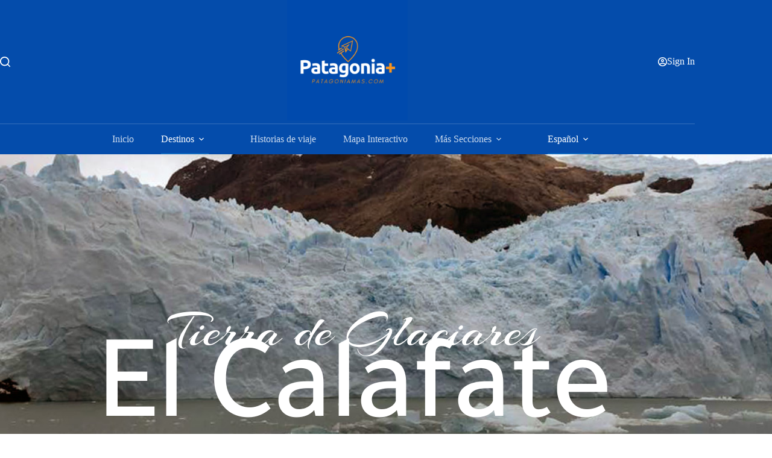

--- FILE ---
content_type: text/html; charset=UTF-8
request_url: https://www.patagoniamas.com/destinos-el-calafate/
body_size: 21707
content:
<!doctype html>
<html lang="es-AR" prefix="og: https://ogp.me/ns#">
<head>
	
	<meta charset="UTF-8">
	<meta name="viewport" content="width=device-width, initial-scale=1, maximum-scale=5, viewport-fit=cover">
	<link rel="profile" href="https://gmpg.org/xfn/11">

	
<!-- Search Engine Optimization by Rank Math - https://rankmath.com/ -->
<title>Destinos El Calafate | destinos el calafate</title>
<meta name="description" content="Destinos El Calafate, vuelos, clima. Guía para viajar Parque Nacional Los Glaciares, Glaciar Perito Moreno, Glaciar Upsala, Chaltén Monte Fitz Roy"/>
<meta name="robots" content="follow, index, max-snippet:-1, max-video-preview:-1, max-image-preview:large"/>
<link rel="canonical" href="https://www.patagoniamas.com/destinos-el-calafate/" />
<meta property="og:locale" content="es_ES" />
<meta property="og:type" content="article" />
<meta property="og:title" content="Destinos El Calafate | destinos el calafate" />
<meta property="og:description" content="Destinos El Calafate, vuelos, clima. Guía para viajar Parque Nacional Los Glaciares, Glaciar Perito Moreno, Glaciar Upsala, Chaltén Monte Fitz Roy" />
<meta property="og:url" content="https://www.patagoniamas.com/destinos-el-calafate/" />
<meta property="og:site_name" content="Patagonia+" />
<meta property="article:publisher" content="https://www.facebook.com/patagoniahappytravel" />
<meta property="og:updated_time" content="2025-04-26T09:36:24-03:00" />
<meta property="og:image" content="https://www.patagoniamas.com/wp-content/uploads/2021/04/image01-5.jpg" />
<meta property="og:image:secure_url" content="https://www.patagoniamas.com/wp-content/uploads/2021/04/image01-5.jpg" />
<meta property="og:image:width" content="934" />
<meta property="og:image:height" content="516" />
<meta property="og:image:alt" content="destinos el calafate" />
<meta property="og:image:type" content="image/jpeg" />
<meta property="article:published_time" content="2021-04-20T13:18:06-03:00" />
<meta property="article:modified_time" content="2025-04-26T09:36:24-03:00" />
<meta name="twitter:card" content="summary_large_image" />
<meta name="twitter:title" content="Destinos El Calafate | destinos el calafate" />
<meta name="twitter:description" content="Destinos El Calafate, vuelos, clima. Guía para viajar Parque Nacional Los Glaciares, Glaciar Perito Moreno, Glaciar Upsala, Chaltén Monte Fitz Roy" />
<meta name="twitter:site" content="@patagoniahappy" />
<meta name="twitter:creator" content="@patagoniahappy" />
<meta name="twitter:image" content="https://www.patagoniamas.com/wp-content/uploads/2021/04/image01-5.jpg" />
<meta name="twitter:label1" content="Time to read" />
<meta name="twitter:data1" content="1 minuto" />
<script type="application/ld+json" class="rank-math-schema">{"@context":"https://schema.org","@graph":[{"@type":["Person","Organization"],"@id":"https://www.patagoniamas.com/#person","name":"patagonia+","sameAs":["https://www.facebook.com/patagoniahappytravel","https://twitter.com/patagoniahappy"],"logo":{"@type":"ImageObject","@id":"https://www.patagoniamas.com/#logo","url":"https://www.patagoniamas.com/wp-content/uploads/2021/01/2.png","contentUrl":"https://www.patagoniamas.com/wp-content/uploads/2021/01/2.png","caption":"Patagonia+","inLanguage":"es-AR"},"image":{"@type":"ImageObject","@id":"https://www.patagoniamas.com/#logo","url":"https://www.patagoniamas.com/wp-content/uploads/2021/01/2.png","contentUrl":"https://www.patagoniamas.com/wp-content/uploads/2021/01/2.png","caption":"Patagonia+","inLanguage":"es-AR"}},{"@type":"WebSite","@id":"https://www.patagoniamas.com/#website","url":"https://www.patagoniamas.com","name":"Patagonia+","alternateName":"PatagoniaMas","publisher":{"@id":"https://www.patagoniamas.com/#person"},"inLanguage":"es-AR"},{"@type":"ImageObject","@id":"https://www.patagoniamas.com/wp-content/uploads/2021/04/image01-5.jpg","url":"https://www.patagoniamas.com/wp-content/uploads/2021/04/image01-5.jpg","width":"934","height":"516","inLanguage":"es-AR"},{"@type":"BreadcrumbList","@id":"https://www.patagoniamas.com/destinos-el-calafate/#breadcrumb","itemListElement":[{"@type":"ListItem","position":"1","item":{"@id":"https://patagoniahappytravel.com","name":"Home"}},{"@type":"ListItem","position":"2","item":{"@id":"https://www.patagoniamas.com/destinos-el-calafate/","name":"destinos el calafate"}}]},{"@type":"WebPage","@id":"https://www.patagoniamas.com/destinos-el-calafate/#webpage","url":"https://www.patagoniamas.com/destinos-el-calafate/","name":"Destinos El Calafate | destinos el calafate","datePublished":"2021-04-20T13:18:06-03:00","dateModified":"2025-04-26T09:36:24-03:00","isPartOf":{"@id":"https://www.patagoniamas.com/#website"},"primaryImageOfPage":{"@id":"https://www.patagoniamas.com/wp-content/uploads/2021/04/image01-5.jpg"},"inLanguage":"es-AR","breadcrumb":{"@id":"https://www.patagoniamas.com/destinos-el-calafate/#breadcrumb"}},{"@type":"Person","@id":"https://www.patagoniamas.com/author/happytravel/","name":"patagonia+","url":"https://www.patagoniamas.com/author/happytravel/","image":{"@type":"ImageObject","@id":"https://secure.gravatar.com/avatar/f0ab97be6363468f45b5e43ba5f11975472fed9ad1e62f016c6cb461b9466cfb?s=96&amp;d=mm&amp;r=g","url":"https://secure.gravatar.com/avatar/f0ab97be6363468f45b5e43ba5f11975472fed9ad1e62f016c6cb461b9466cfb?s=96&amp;d=mm&amp;r=g","caption":"patagonia+","inLanguage":"es-AR"},"sameAs":["https://patagoniamas.com"]},{"headline":"Destinos El Calafate | destinos el calafate","description":"Destinos El Calafate, vuelos, clima. Gu\u00eda para viajar Parque Nacional Los Glaciares, Glaciar Perito Moreno, Glaciar Upsala, Chalt\u00e9n Monte Fitz Roy","keywords":"destinos el calafate","@type":"Article","author":{"@id":"https://www.patagoniamas.com/author/happytravel/","name":"patagonia+"},"datePublished":"2021-04-20T13:18:06-03:00","dateModified":"2025-04-26T09:36:24-03:00","image":{"@id":"https://www.patagoniamas.com/wp-content/uploads/2021/04/image01-5.jpg"},"name":"Destinos El Calafate | destinos el calafate","@id":"https://www.patagoniamas.com/destinos-el-calafate/#schema-42739","isPartOf":{"@id":"https://www.patagoniamas.com/destinos-el-calafate/#webpage"},"publisher":{"@id":"https://www.patagoniamas.com/#person"},"inLanguage":"es-AR","mainEntityOfPage":{"@id":"https://www.patagoniamas.com/destinos-el-calafate/#webpage"}}]}</script>
<!-- /Plugin Rank Math WordPress SEO -->

<link rel='dns-prefetch' href='//www.googletagmanager.com' />
<link rel='dns-prefetch' href='//fonts.googleapis.com' />
<link rel='dns-prefetch' href='//pagead2.googlesyndication.com' />
<link rel="alternate" type="application/rss+xml" title="Patagonia+ &raquo; Feed" href="https://www.patagoniamas.com/feed/" />
<link rel="alternate" type="application/rss+xml" title="Patagonia+ &raquo; RSS de los comentarios" href="https://www.patagoniamas.com/comments/feed/" />
<link rel="alternate" title="oEmbed (JSON)" type="application/json+oembed" href="https://www.patagoniamas.com/wp-json/oembed/1.0/embed?url=https%3A%2F%2Fwww.patagoniamas.com%2Fdestinos-el-calafate%2F&#038;lang=es" />
<link rel="alternate" title="oEmbed (XML)" type="text/xml+oembed" href="https://www.patagoniamas.com/wp-json/oembed/1.0/embed?url=https%3A%2F%2Fwww.patagoniamas.com%2Fdestinos-el-calafate%2F&#038;format=xml&#038;lang=es" />
<style id='wp-img-auto-sizes-contain-inline-css'>
img:is([sizes=auto i],[sizes^="auto," i]){contain-intrinsic-size:3000px 1500px}
/*# sourceURL=wp-img-auto-sizes-contain-inline-css */
</style>
<link rel='stylesheet' id='blocksy-dynamic-global-css' href='https://www.patagoniamas.com/wp-content/uploads/blocksy/css/global.css?ver=01808' media='all' />
<style id='global-styles-inline-css'>
:root{--wp--preset--aspect-ratio--square: 1;--wp--preset--aspect-ratio--4-3: 4/3;--wp--preset--aspect-ratio--3-4: 3/4;--wp--preset--aspect-ratio--3-2: 3/2;--wp--preset--aspect-ratio--2-3: 2/3;--wp--preset--aspect-ratio--16-9: 16/9;--wp--preset--aspect-ratio--9-16: 9/16;--wp--preset--color--black: #000000;--wp--preset--color--cyan-bluish-gray: #abb8c3;--wp--preset--color--white: #ffffff;--wp--preset--color--pale-pink: #f78da7;--wp--preset--color--vivid-red: #cf2e2e;--wp--preset--color--luminous-vivid-orange: #ff6900;--wp--preset--color--luminous-vivid-amber: #fcb900;--wp--preset--color--light-green-cyan: #7bdcb5;--wp--preset--color--vivid-green-cyan: #00d084;--wp--preset--color--pale-cyan-blue: #8ed1fc;--wp--preset--color--vivid-cyan-blue: #0693e3;--wp--preset--color--vivid-purple: #9b51e0;--wp--preset--color--palette-color-1: var(--theme-palette-color-1, #106abf);--wp--preset--color--palette-color-2: var(--theme-palette-color-2, #00509d);--wp--preset--color--palette-color-3: var(--theme-palette-color-3, #5e5e5e);--wp--preset--color--palette-color-4: var(--theme-palette-color-4, #000000);--wp--preset--color--palette-color-5: var(--theme-palette-color-5, #e8ebed);--wp--preset--color--palette-color-6: var(--theme-palette-color-6, #f4f5f6);--wp--preset--color--palette-color-7: var(--theme-palette-color-7, #FBFBFC);--wp--preset--color--palette-color-8: var(--theme-palette-color-8, #ffffff);--wp--preset--color--palette-color-9: var(--theme-palette-color-9, #000000);--wp--preset--color--palette-color-10: var(--theme-palette-color-10, #ffffff);--wp--preset--gradient--vivid-cyan-blue-to-vivid-purple: linear-gradient(135deg,rgb(6,147,227) 0%,rgb(155,81,224) 100%);--wp--preset--gradient--light-green-cyan-to-vivid-green-cyan: linear-gradient(135deg,rgb(122,220,180) 0%,rgb(0,208,130) 100%);--wp--preset--gradient--luminous-vivid-amber-to-luminous-vivid-orange: linear-gradient(135deg,rgb(252,185,0) 0%,rgb(255,105,0) 100%);--wp--preset--gradient--luminous-vivid-orange-to-vivid-red: linear-gradient(135deg,rgb(255,105,0) 0%,rgb(207,46,46) 100%);--wp--preset--gradient--very-light-gray-to-cyan-bluish-gray: linear-gradient(135deg,rgb(238,238,238) 0%,rgb(169,184,195) 100%);--wp--preset--gradient--cool-to-warm-spectrum: linear-gradient(135deg,rgb(74,234,220) 0%,rgb(151,120,209) 20%,rgb(207,42,186) 40%,rgb(238,44,130) 60%,rgb(251,105,98) 80%,rgb(254,248,76) 100%);--wp--preset--gradient--blush-light-purple: linear-gradient(135deg,rgb(255,206,236) 0%,rgb(152,150,240) 100%);--wp--preset--gradient--blush-bordeaux: linear-gradient(135deg,rgb(254,205,165) 0%,rgb(254,45,45) 50%,rgb(107,0,62) 100%);--wp--preset--gradient--luminous-dusk: linear-gradient(135deg,rgb(255,203,112) 0%,rgb(199,81,192) 50%,rgb(65,88,208) 100%);--wp--preset--gradient--pale-ocean: linear-gradient(135deg,rgb(255,245,203) 0%,rgb(182,227,212) 50%,rgb(51,167,181) 100%);--wp--preset--gradient--electric-grass: linear-gradient(135deg,rgb(202,248,128) 0%,rgb(113,206,126) 100%);--wp--preset--gradient--midnight: linear-gradient(135deg,rgb(2,3,129) 0%,rgb(40,116,252) 100%);--wp--preset--gradient--juicy-peach: linear-gradient(to right, #ffecd2 0%, #fcb69f 100%);--wp--preset--gradient--young-passion: linear-gradient(to right, #ff8177 0%, #ff867a 0%, #ff8c7f 21%, #f99185 52%, #cf556c 78%, #b12a5b 100%);--wp--preset--gradient--true-sunset: linear-gradient(to right, #fa709a 0%, #fee140 100%);--wp--preset--gradient--morpheus-den: linear-gradient(to top, #30cfd0 0%, #330867 100%);--wp--preset--gradient--plum-plate: linear-gradient(135deg, #667eea 0%, #764ba2 100%);--wp--preset--gradient--aqua-splash: linear-gradient(15deg, #13547a 0%, #80d0c7 100%);--wp--preset--gradient--love-kiss: linear-gradient(to top, #ff0844 0%, #ffb199 100%);--wp--preset--gradient--new-retrowave: linear-gradient(to top, #3b41c5 0%, #a981bb 49%, #ffc8a9 100%);--wp--preset--gradient--plum-bath: linear-gradient(to top, #cc208e 0%, #6713d2 100%);--wp--preset--gradient--high-flight: linear-gradient(to right, #0acffe 0%, #495aff 100%);--wp--preset--gradient--teen-party: linear-gradient(-225deg, #FF057C 0%, #8D0B93 50%, #321575 100%);--wp--preset--gradient--fabled-sunset: linear-gradient(-225deg, #231557 0%, #44107A 29%, #FF1361 67%, #FFF800 100%);--wp--preset--gradient--arielle-smile: radial-gradient(circle 248px at center, #16d9e3 0%, #30c7ec 47%, #46aef7 100%);--wp--preset--gradient--itmeo-branding: linear-gradient(180deg, #2af598 0%, #009efd 100%);--wp--preset--gradient--deep-blue: linear-gradient(to right, #6a11cb 0%, #2575fc 100%);--wp--preset--gradient--strong-bliss: linear-gradient(to right, #f78ca0 0%, #f9748f 19%, #fd868c 60%, #fe9a8b 100%);--wp--preset--gradient--sweet-period: linear-gradient(to top, #3f51b1 0%, #5a55ae 13%, #7b5fac 25%, #8f6aae 38%, #a86aa4 50%, #cc6b8e 62%, #f18271 75%, #f3a469 87%, #f7c978 100%);--wp--preset--gradient--purple-division: linear-gradient(to top, #7028e4 0%, #e5b2ca 100%);--wp--preset--gradient--cold-evening: linear-gradient(to top, #0c3483 0%, #a2b6df 100%, #6b8cce 100%, #a2b6df 100%);--wp--preset--gradient--mountain-rock: linear-gradient(to right, #868f96 0%, #596164 100%);--wp--preset--gradient--desert-hump: linear-gradient(to top, #c79081 0%, #dfa579 100%);--wp--preset--gradient--ethernal-constance: linear-gradient(to top, #09203f 0%, #537895 100%);--wp--preset--gradient--happy-memories: linear-gradient(-60deg, #ff5858 0%, #f09819 100%);--wp--preset--gradient--grown-early: linear-gradient(to top, #0ba360 0%, #3cba92 100%);--wp--preset--gradient--morning-salad: linear-gradient(-225deg, #B7F8DB 0%, #50A7C2 100%);--wp--preset--gradient--night-call: linear-gradient(-225deg, #AC32E4 0%, #7918F2 48%, #4801FF 100%);--wp--preset--gradient--mind-crawl: linear-gradient(-225deg, #473B7B 0%, #3584A7 51%, #30D2BE 100%);--wp--preset--gradient--angel-care: linear-gradient(-225deg, #FFE29F 0%, #FFA99F 48%, #FF719A 100%);--wp--preset--gradient--juicy-cake: linear-gradient(to top, #e14fad 0%, #f9d423 100%);--wp--preset--gradient--rich-metal: linear-gradient(to right, #d7d2cc 0%, #304352 100%);--wp--preset--gradient--mole-hall: linear-gradient(-20deg, #616161 0%, #9bc5c3 100%);--wp--preset--gradient--cloudy-knoxville: linear-gradient(120deg, #fdfbfb 0%, #ebedee 100%);--wp--preset--gradient--soft-grass: linear-gradient(to top, #c1dfc4 0%, #deecdd 100%);--wp--preset--gradient--saint-petersburg: linear-gradient(135deg, #f5f7fa 0%, #c3cfe2 100%);--wp--preset--gradient--everlasting-sky: linear-gradient(135deg, #fdfcfb 0%, #e2d1c3 100%);--wp--preset--gradient--kind-steel: linear-gradient(-20deg, #e9defa 0%, #fbfcdb 100%);--wp--preset--gradient--over-sun: linear-gradient(60deg, #abecd6 0%, #fbed96 100%);--wp--preset--gradient--premium-white: linear-gradient(to top, #d5d4d0 0%, #d5d4d0 1%, #eeeeec 31%, #efeeec 75%, #e9e9e7 100%);--wp--preset--gradient--clean-mirror: linear-gradient(45deg, #93a5cf 0%, #e4efe9 100%);--wp--preset--gradient--wild-apple: linear-gradient(to top, #d299c2 0%, #fef9d7 100%);--wp--preset--gradient--snow-again: linear-gradient(to top, #e6e9f0 0%, #eef1f5 100%);--wp--preset--gradient--confident-cloud: linear-gradient(to top, #dad4ec 0%, #dad4ec 1%, #f3e7e9 100%);--wp--preset--gradient--glass-water: linear-gradient(to top, #dfe9f3 0%, white 100%);--wp--preset--gradient--perfect-white: linear-gradient(-225deg, #E3FDF5 0%, #FFE6FA 100%);--wp--preset--font-size--small: 13px;--wp--preset--font-size--medium: 20px;--wp--preset--font-size--large: clamp(22px, 1.375rem + ((1vw - 3.2px) * 0.625), 30px);--wp--preset--font-size--x-large: clamp(30px, 1.875rem + ((1vw - 3.2px) * 1.563), 50px);--wp--preset--font-size--xx-large: clamp(45px, 2.813rem + ((1vw - 3.2px) * 2.734), 80px);--wp--preset--spacing--20: 0.44rem;--wp--preset--spacing--30: 0.67rem;--wp--preset--spacing--40: 1rem;--wp--preset--spacing--50: 1.5rem;--wp--preset--spacing--60: 2.25rem;--wp--preset--spacing--70: 3.38rem;--wp--preset--spacing--80: 5.06rem;--wp--preset--shadow--natural: 6px 6px 9px rgba(0, 0, 0, 0.2);--wp--preset--shadow--deep: 12px 12px 50px rgba(0, 0, 0, 0.4);--wp--preset--shadow--sharp: 6px 6px 0px rgba(0, 0, 0, 0.2);--wp--preset--shadow--outlined: 6px 6px 0px -3px rgb(255, 255, 255), 6px 6px rgb(0, 0, 0);--wp--preset--shadow--crisp: 6px 6px 0px rgb(0, 0, 0);}:root { --wp--style--global--content-size: var(--theme-block-max-width);--wp--style--global--wide-size: var(--theme-block-wide-max-width); }:where(body) { margin: 0; }.wp-site-blocks > .alignleft { float: left; margin-right: 2em; }.wp-site-blocks > .alignright { float: right; margin-left: 2em; }.wp-site-blocks > .aligncenter { justify-content: center; margin-left: auto; margin-right: auto; }:where(.wp-site-blocks) > * { margin-block-start: var(--theme-content-spacing); margin-block-end: 0; }:where(.wp-site-blocks) > :first-child { margin-block-start: 0; }:where(.wp-site-blocks) > :last-child { margin-block-end: 0; }:root { --wp--style--block-gap: var(--theme-content-spacing); }:root :where(.is-layout-flow) > :first-child{margin-block-start: 0;}:root :where(.is-layout-flow) > :last-child{margin-block-end: 0;}:root :where(.is-layout-flow) > *{margin-block-start: var(--theme-content-spacing);margin-block-end: 0;}:root :where(.is-layout-constrained) > :first-child{margin-block-start: 0;}:root :where(.is-layout-constrained) > :last-child{margin-block-end: 0;}:root :where(.is-layout-constrained) > *{margin-block-start: var(--theme-content-spacing);margin-block-end: 0;}:root :where(.is-layout-flex){gap: var(--theme-content-spacing);}:root :where(.is-layout-grid){gap: var(--theme-content-spacing);}.is-layout-flow > .alignleft{float: left;margin-inline-start: 0;margin-inline-end: 2em;}.is-layout-flow > .alignright{float: right;margin-inline-start: 2em;margin-inline-end: 0;}.is-layout-flow > .aligncenter{margin-left: auto !important;margin-right: auto !important;}.is-layout-constrained > .alignleft{float: left;margin-inline-start: 0;margin-inline-end: 2em;}.is-layout-constrained > .alignright{float: right;margin-inline-start: 2em;margin-inline-end: 0;}.is-layout-constrained > .aligncenter{margin-left: auto !important;margin-right: auto !important;}.is-layout-constrained > :where(:not(.alignleft):not(.alignright):not(.alignfull)){max-width: var(--wp--style--global--content-size);margin-left: auto !important;margin-right: auto !important;}.is-layout-constrained > .alignwide{max-width: var(--wp--style--global--wide-size);}body .is-layout-flex{display: flex;}.is-layout-flex{flex-wrap: wrap;align-items: center;}.is-layout-flex > :is(*, div){margin: 0;}body .is-layout-grid{display: grid;}.is-layout-grid > :is(*, div){margin: 0;}body{padding-top: 0px;padding-right: 0px;padding-bottom: 0px;padding-left: 0px;}:root :where(.wp-element-button, .wp-block-button__link){font-style: inherit;font-weight: inherit;letter-spacing: inherit;text-transform: inherit;}.has-black-color{color: var(--wp--preset--color--black) !important;}.has-cyan-bluish-gray-color{color: var(--wp--preset--color--cyan-bluish-gray) !important;}.has-white-color{color: var(--wp--preset--color--white) !important;}.has-pale-pink-color{color: var(--wp--preset--color--pale-pink) !important;}.has-vivid-red-color{color: var(--wp--preset--color--vivid-red) !important;}.has-luminous-vivid-orange-color{color: var(--wp--preset--color--luminous-vivid-orange) !important;}.has-luminous-vivid-amber-color{color: var(--wp--preset--color--luminous-vivid-amber) !important;}.has-light-green-cyan-color{color: var(--wp--preset--color--light-green-cyan) !important;}.has-vivid-green-cyan-color{color: var(--wp--preset--color--vivid-green-cyan) !important;}.has-pale-cyan-blue-color{color: var(--wp--preset--color--pale-cyan-blue) !important;}.has-vivid-cyan-blue-color{color: var(--wp--preset--color--vivid-cyan-blue) !important;}.has-vivid-purple-color{color: var(--wp--preset--color--vivid-purple) !important;}.has-palette-color-1-color{color: var(--wp--preset--color--palette-color-1) !important;}.has-palette-color-2-color{color: var(--wp--preset--color--palette-color-2) !important;}.has-palette-color-3-color{color: var(--wp--preset--color--palette-color-3) !important;}.has-palette-color-4-color{color: var(--wp--preset--color--palette-color-4) !important;}.has-palette-color-5-color{color: var(--wp--preset--color--palette-color-5) !important;}.has-palette-color-6-color{color: var(--wp--preset--color--palette-color-6) !important;}.has-palette-color-7-color{color: var(--wp--preset--color--palette-color-7) !important;}.has-palette-color-8-color{color: var(--wp--preset--color--palette-color-8) !important;}.has-palette-color-9-color{color: var(--wp--preset--color--palette-color-9) !important;}.has-palette-color-10-color{color: var(--wp--preset--color--palette-color-10) !important;}.has-black-background-color{background-color: var(--wp--preset--color--black) !important;}.has-cyan-bluish-gray-background-color{background-color: var(--wp--preset--color--cyan-bluish-gray) !important;}.has-white-background-color{background-color: var(--wp--preset--color--white) !important;}.has-pale-pink-background-color{background-color: var(--wp--preset--color--pale-pink) !important;}.has-vivid-red-background-color{background-color: var(--wp--preset--color--vivid-red) !important;}.has-luminous-vivid-orange-background-color{background-color: var(--wp--preset--color--luminous-vivid-orange) !important;}.has-luminous-vivid-amber-background-color{background-color: var(--wp--preset--color--luminous-vivid-amber) !important;}.has-light-green-cyan-background-color{background-color: var(--wp--preset--color--light-green-cyan) !important;}.has-vivid-green-cyan-background-color{background-color: var(--wp--preset--color--vivid-green-cyan) !important;}.has-pale-cyan-blue-background-color{background-color: var(--wp--preset--color--pale-cyan-blue) !important;}.has-vivid-cyan-blue-background-color{background-color: var(--wp--preset--color--vivid-cyan-blue) !important;}.has-vivid-purple-background-color{background-color: var(--wp--preset--color--vivid-purple) !important;}.has-palette-color-1-background-color{background-color: var(--wp--preset--color--palette-color-1) !important;}.has-palette-color-2-background-color{background-color: var(--wp--preset--color--palette-color-2) !important;}.has-palette-color-3-background-color{background-color: var(--wp--preset--color--palette-color-3) !important;}.has-palette-color-4-background-color{background-color: var(--wp--preset--color--palette-color-4) !important;}.has-palette-color-5-background-color{background-color: var(--wp--preset--color--palette-color-5) !important;}.has-palette-color-6-background-color{background-color: var(--wp--preset--color--palette-color-6) !important;}.has-palette-color-7-background-color{background-color: var(--wp--preset--color--palette-color-7) !important;}.has-palette-color-8-background-color{background-color: var(--wp--preset--color--palette-color-8) !important;}.has-palette-color-9-background-color{background-color: var(--wp--preset--color--palette-color-9) !important;}.has-palette-color-10-background-color{background-color: var(--wp--preset--color--palette-color-10) !important;}.has-black-border-color{border-color: var(--wp--preset--color--black) !important;}.has-cyan-bluish-gray-border-color{border-color: var(--wp--preset--color--cyan-bluish-gray) !important;}.has-white-border-color{border-color: var(--wp--preset--color--white) !important;}.has-pale-pink-border-color{border-color: var(--wp--preset--color--pale-pink) !important;}.has-vivid-red-border-color{border-color: var(--wp--preset--color--vivid-red) !important;}.has-luminous-vivid-orange-border-color{border-color: var(--wp--preset--color--luminous-vivid-orange) !important;}.has-luminous-vivid-amber-border-color{border-color: var(--wp--preset--color--luminous-vivid-amber) !important;}.has-light-green-cyan-border-color{border-color: var(--wp--preset--color--light-green-cyan) !important;}.has-vivid-green-cyan-border-color{border-color: var(--wp--preset--color--vivid-green-cyan) !important;}.has-pale-cyan-blue-border-color{border-color: var(--wp--preset--color--pale-cyan-blue) !important;}.has-vivid-cyan-blue-border-color{border-color: var(--wp--preset--color--vivid-cyan-blue) !important;}.has-vivid-purple-border-color{border-color: var(--wp--preset--color--vivid-purple) !important;}.has-palette-color-1-border-color{border-color: var(--wp--preset--color--palette-color-1) !important;}.has-palette-color-2-border-color{border-color: var(--wp--preset--color--palette-color-2) !important;}.has-palette-color-3-border-color{border-color: var(--wp--preset--color--palette-color-3) !important;}.has-palette-color-4-border-color{border-color: var(--wp--preset--color--palette-color-4) !important;}.has-palette-color-5-border-color{border-color: var(--wp--preset--color--palette-color-5) !important;}.has-palette-color-6-border-color{border-color: var(--wp--preset--color--palette-color-6) !important;}.has-palette-color-7-border-color{border-color: var(--wp--preset--color--palette-color-7) !important;}.has-palette-color-8-border-color{border-color: var(--wp--preset--color--palette-color-8) !important;}.has-palette-color-9-border-color{border-color: var(--wp--preset--color--palette-color-9) !important;}.has-palette-color-10-border-color{border-color: var(--wp--preset--color--palette-color-10) !important;}.has-vivid-cyan-blue-to-vivid-purple-gradient-background{background: var(--wp--preset--gradient--vivid-cyan-blue-to-vivid-purple) !important;}.has-light-green-cyan-to-vivid-green-cyan-gradient-background{background: var(--wp--preset--gradient--light-green-cyan-to-vivid-green-cyan) !important;}.has-luminous-vivid-amber-to-luminous-vivid-orange-gradient-background{background: var(--wp--preset--gradient--luminous-vivid-amber-to-luminous-vivid-orange) !important;}.has-luminous-vivid-orange-to-vivid-red-gradient-background{background: var(--wp--preset--gradient--luminous-vivid-orange-to-vivid-red) !important;}.has-very-light-gray-to-cyan-bluish-gray-gradient-background{background: var(--wp--preset--gradient--very-light-gray-to-cyan-bluish-gray) !important;}.has-cool-to-warm-spectrum-gradient-background{background: var(--wp--preset--gradient--cool-to-warm-spectrum) !important;}.has-blush-light-purple-gradient-background{background: var(--wp--preset--gradient--blush-light-purple) !important;}.has-blush-bordeaux-gradient-background{background: var(--wp--preset--gradient--blush-bordeaux) !important;}.has-luminous-dusk-gradient-background{background: var(--wp--preset--gradient--luminous-dusk) !important;}.has-pale-ocean-gradient-background{background: var(--wp--preset--gradient--pale-ocean) !important;}.has-electric-grass-gradient-background{background: var(--wp--preset--gradient--electric-grass) !important;}.has-midnight-gradient-background{background: var(--wp--preset--gradient--midnight) !important;}.has-juicy-peach-gradient-background{background: var(--wp--preset--gradient--juicy-peach) !important;}.has-young-passion-gradient-background{background: var(--wp--preset--gradient--young-passion) !important;}.has-true-sunset-gradient-background{background: var(--wp--preset--gradient--true-sunset) !important;}.has-morpheus-den-gradient-background{background: var(--wp--preset--gradient--morpheus-den) !important;}.has-plum-plate-gradient-background{background: var(--wp--preset--gradient--plum-plate) !important;}.has-aqua-splash-gradient-background{background: var(--wp--preset--gradient--aqua-splash) !important;}.has-love-kiss-gradient-background{background: var(--wp--preset--gradient--love-kiss) !important;}.has-new-retrowave-gradient-background{background: var(--wp--preset--gradient--new-retrowave) !important;}.has-plum-bath-gradient-background{background: var(--wp--preset--gradient--plum-bath) !important;}.has-high-flight-gradient-background{background: var(--wp--preset--gradient--high-flight) !important;}.has-teen-party-gradient-background{background: var(--wp--preset--gradient--teen-party) !important;}.has-fabled-sunset-gradient-background{background: var(--wp--preset--gradient--fabled-sunset) !important;}.has-arielle-smile-gradient-background{background: var(--wp--preset--gradient--arielle-smile) !important;}.has-itmeo-branding-gradient-background{background: var(--wp--preset--gradient--itmeo-branding) !important;}.has-deep-blue-gradient-background{background: var(--wp--preset--gradient--deep-blue) !important;}.has-strong-bliss-gradient-background{background: var(--wp--preset--gradient--strong-bliss) !important;}.has-sweet-period-gradient-background{background: var(--wp--preset--gradient--sweet-period) !important;}.has-purple-division-gradient-background{background: var(--wp--preset--gradient--purple-division) !important;}.has-cold-evening-gradient-background{background: var(--wp--preset--gradient--cold-evening) !important;}.has-mountain-rock-gradient-background{background: var(--wp--preset--gradient--mountain-rock) !important;}.has-desert-hump-gradient-background{background: var(--wp--preset--gradient--desert-hump) !important;}.has-ethernal-constance-gradient-background{background: var(--wp--preset--gradient--ethernal-constance) !important;}.has-happy-memories-gradient-background{background: var(--wp--preset--gradient--happy-memories) !important;}.has-grown-early-gradient-background{background: var(--wp--preset--gradient--grown-early) !important;}.has-morning-salad-gradient-background{background: var(--wp--preset--gradient--morning-salad) !important;}.has-night-call-gradient-background{background: var(--wp--preset--gradient--night-call) !important;}.has-mind-crawl-gradient-background{background: var(--wp--preset--gradient--mind-crawl) !important;}.has-angel-care-gradient-background{background: var(--wp--preset--gradient--angel-care) !important;}.has-juicy-cake-gradient-background{background: var(--wp--preset--gradient--juicy-cake) !important;}.has-rich-metal-gradient-background{background: var(--wp--preset--gradient--rich-metal) !important;}.has-mole-hall-gradient-background{background: var(--wp--preset--gradient--mole-hall) !important;}.has-cloudy-knoxville-gradient-background{background: var(--wp--preset--gradient--cloudy-knoxville) !important;}.has-soft-grass-gradient-background{background: var(--wp--preset--gradient--soft-grass) !important;}.has-saint-petersburg-gradient-background{background: var(--wp--preset--gradient--saint-petersburg) !important;}.has-everlasting-sky-gradient-background{background: var(--wp--preset--gradient--everlasting-sky) !important;}.has-kind-steel-gradient-background{background: var(--wp--preset--gradient--kind-steel) !important;}.has-over-sun-gradient-background{background: var(--wp--preset--gradient--over-sun) !important;}.has-premium-white-gradient-background{background: var(--wp--preset--gradient--premium-white) !important;}.has-clean-mirror-gradient-background{background: var(--wp--preset--gradient--clean-mirror) !important;}.has-wild-apple-gradient-background{background: var(--wp--preset--gradient--wild-apple) !important;}.has-snow-again-gradient-background{background: var(--wp--preset--gradient--snow-again) !important;}.has-confident-cloud-gradient-background{background: var(--wp--preset--gradient--confident-cloud) !important;}.has-glass-water-gradient-background{background: var(--wp--preset--gradient--glass-water) !important;}.has-perfect-white-gradient-background{background: var(--wp--preset--gradient--perfect-white) !important;}.has-small-font-size{font-size: var(--wp--preset--font-size--small) !important;}.has-medium-font-size{font-size: var(--wp--preset--font-size--medium) !important;}.has-large-font-size{font-size: var(--wp--preset--font-size--large) !important;}.has-x-large-font-size{font-size: var(--wp--preset--font-size--x-large) !important;}.has-xx-large-font-size{font-size: var(--wp--preset--font-size--xx-large) !important;}
:root :where(.wp-block-pullquote){font-size: clamp(0.984em, 0.984rem + ((1vw - 0.2em) * 0.645), 1.5em);line-height: 1.6;}
/*# sourceURL=global-styles-inline-css */
</style>
<link rel='stylesheet' id='parent-style-css' href='https://www.patagoniamas.com/wp-content/themes/blocksy/style.css?ver=6.9' media='all' />
<link rel='stylesheet' id='blocksy-fonts-font-source-google-css' href='https://fonts.googleapis.com/css2?family=Ubuntu:wght@400;500&#038;family=Playfair%20Display:wght@900&#038;family=Montserrat:wght@400;500&#038;display=swap' media='all' />
<link rel='stylesheet' id='ct-main-styles-css' href='https://www.patagoniamas.com/wp-content/themes/blocksy/static/bundle/main.min.css?ver=2.1.23' media='all' />
<link rel='stylesheet' id='ct-page-title-styles-css' href='https://www.patagoniamas.com/wp-content/themes/blocksy/static/bundle/page-title.min.css?ver=2.1.23' media='all' />
<link rel='stylesheet' id='ct-elementor-styles-css' href='https://www.patagoniamas.com/wp-content/themes/blocksy/static/bundle/elementor-frontend.min.css?ver=2.1.23' media='all' />
<link rel='stylesheet' id='newsletter-css' href='https://www.patagoniamas.com/wp-content/plugins/newsletter/style.css?ver=9.1.0' media='all' />
<link rel='stylesheet' id='elementor-icons-css' href='https://www.patagoniamas.com/wp-content/plugins/elementor/assets/lib/eicons/css/elementor-icons.min.css?ver=5.45.0' media='all' />
<link rel='stylesheet' id='elementor-frontend-css' href='https://www.patagoniamas.com/wp-content/plugins/elementor/assets/css/frontend.min.css?ver=3.34.1' media='all' />
<link rel='stylesheet' id='elementor-post-7-css' href='https://www.patagoniamas.com/wp-content/uploads/elementor/css/post-7.css?ver=1768439438' media='all' />
<link rel='stylesheet' id='slick-css' href='https://www.patagoniamas.com/wp-content/plugins/bloglentor-for-elementor/assets/lib/slick/slick.css?ver=1.0.8' media='all' />
<link rel='stylesheet' id='slick-theme-css' href='https://www.patagoniamas.com/wp-content/plugins/bloglentor-for-elementor/assets/lib/slick/slick-theme.css?ver=1.0.8' media='all' />
<link rel='stylesheet' id='bloglentor-main-css' href='https://www.patagoniamas.com/wp-content/plugins/bloglentor-for-elementor/assets/css/main.css?ver=1.0.8' media='all' />
<link rel='stylesheet' id='font-awesome-5-all-css' href='https://www.patagoniamas.com/wp-content/plugins/elementor/assets/lib/font-awesome/css/all.min.css?ver=3.34.1' media='all' />
<link rel='stylesheet' id='font-awesome-4-shim-css' href='https://www.patagoniamas.com/wp-content/plugins/elementor/assets/lib/font-awesome/css/v4-shims.min.css?ver=3.34.1' media='all' />
<link rel='stylesheet' id='widget-spacer-css' href='https://www.patagoniamas.com/wp-content/plugins/elementor/assets/css/widget-spacer.min.css?ver=3.34.1' media='all' />
<link rel='stylesheet' id='e-animation-fadeIn-css' href='https://www.patagoniamas.com/wp-content/plugins/elementor/assets/lib/animations/styles/fadeIn.min.css?ver=3.34.1' media='all' />
<link rel='stylesheet' id='widget-heading-css' href='https://www.patagoniamas.com/wp-content/plugins/elementor/assets/css/widget-heading.min.css?ver=3.34.1' media='all' />
<link rel='stylesheet' id='e-animation-fadeInUp-css' href='https://www.patagoniamas.com/wp-content/plugins/elementor/assets/lib/animations/styles/fadeInUp.min.css?ver=3.34.1' media='all' />
<link rel='stylesheet' id='widget-image-css' href='https://www.patagoniamas.com/wp-content/plugins/elementor/assets/css/widget-image.min.css?ver=3.34.1' media='all' />
<link rel='stylesheet' id='widget-divider-css' href='https://www.patagoniamas.com/wp-content/plugins/elementor/assets/css/widget-divider.min.css?ver=3.34.1' media='all' />
<link rel='stylesheet' id='e-animation-grow-css' href='https://www.patagoniamas.com/wp-content/plugins/elementor/assets/lib/animations/styles/e-animation-grow.min.css?ver=3.34.1' media='all' />
<link rel='stylesheet' id='e-animation-zoomIn-css' href='https://www.patagoniamas.com/wp-content/plugins/elementor/assets/lib/animations/styles/zoomIn.min.css?ver=3.34.1' media='all' />
<link rel='stylesheet' id='elementor-post-2965-css' href='https://www.patagoniamas.com/wp-content/uploads/elementor/css/post-2965.css?ver=1768507800' media='all' />
<link rel='stylesheet' id='blocksy-ext-trending-styles-css' href='https://www.patagoniamas.com/wp-content/plugins/blocksy-companion/framework/extensions/trending/static/bundle/main.min.css?ver=2.1.23' media='all' />
<link rel='stylesheet' id='blocksy-companion-header-account-styles-css' href='https://www.patagoniamas.com/wp-content/plugins/blocksy-companion/static/bundle/header-account.min.css?ver=2.1.23' media='all' />
<link rel='stylesheet' id='elementor-gf-local-ubuntu-css' href='https://www.patagoniamas.com/wp-content/uploads/elementor/google-fonts/css/ubuntu.css?ver=1742260089' media='all' />
<link rel='stylesheet' id='elementor-gf-local-ubuntucondensed-css' href='https://www.patagoniamas.com/wp-content/uploads/elementor/google-fonts/css/ubuntucondensed.css?ver=1742260089' media='all' />
<link rel='stylesheet' id='elementor-gf-local-montserrat-css' href='https://www.patagoniamas.com/wp-content/uploads/elementor/google-fonts/css/montserrat.css?ver=1742260098' media='all' />
<link rel='stylesheet' id='elementor-gf-local-arizonia-css' href='https://www.patagoniamas.com/wp-content/uploads/elementor/google-fonts/css/arizonia.css?ver=1742266192' media='all' />
<link rel='stylesheet' id='elementor-gf-local-tajawal-css' href='https://www.patagoniamas.com/wp-content/uploads/elementor/google-fonts/css/tajawal.css?ver=1742266194' media='all' />
<link rel='stylesheet' id='elementor-icons-shared-0-css' href='https://www.patagoniamas.com/wp-content/plugins/elementor/assets/lib/font-awesome/css/fontawesome.min.css?ver=5.15.3' media='all' />
<link rel='stylesheet' id='elementor-icons-fa-brands-css' href='https://www.patagoniamas.com/wp-content/plugins/elementor/assets/lib/font-awesome/css/brands.min.css?ver=5.15.3' media='all' />

		<!-- Global site tag (gtag.js) - Google Analytics v4 -->
		<script async src="https://www.googletagmanager.com/gtag/js?id=G-Z0MNQGCQ7N"></script>
		<script>
		window.dataLayer = window.dataLayer || [];
		function gtag(){dataLayer.push(arguments);}
		gtag('js', new Date());

		gtag('config', 'G-Z0MNQGCQ7N');

		</script>
		<!-- End Google Analytics v4 -->

		
<!-- Google tag (gtag.js) snippet added by Site Kit -->
<!-- Google Analytics snippet added by Site Kit -->
<script src="https://www.googletagmanager.com/gtag/js?id=GT-5R3X4XX" id="google_gtagjs-js" async></script>
<script id="google_gtagjs-js-after">
window.dataLayer = window.dataLayer || [];function gtag(){dataLayer.push(arguments);}
gtag("set","linker",{"domains":["www.patagoniamas.com"]});
gtag("js", new Date());
gtag("set", "developer_id.dZTNiMT", true);
gtag("config", "GT-5R3X4XX");
//# sourceURL=google_gtagjs-js-after
</script>
<script src="https://www.patagoniamas.com/wp-content/plugins/elementor/assets/lib/font-awesome/js/v4-shims.min.js?ver=3.34.1" id="font-awesome-4-shim-js"></script>
<script src="https://www.patagoniamas.com/wp-includes/js/jquery/jquery.min.js?ver=3.7.1" id="jquery-core-js"></script>
<script src="https://www.patagoniamas.com/wp-includes/js/jquery/jquery-migrate.min.js?ver=3.4.1" id="jquery-migrate-js"></script>
<link rel="https://api.w.org/" href="https://www.patagoniamas.com/wp-json/" /><link rel="alternate" title="JSON" type="application/json" href="https://www.patagoniamas.com/wp-json/wp/v2/pages/2965" /><link rel="EditURI" type="application/rsd+xml" title="RSD" href="https://www.patagoniamas.com/xmlrpc.php?rsd" />
<meta name="generator" content="WordPress 6.9" />
<link rel='shortlink' href='https://www.patagoniamas.com/?p=2965' />
<meta name="generator" content="Site Kit by Google 1.170.0" /><noscript><link rel='stylesheet' href='https://www.patagoniamas.com/wp-content/themes/blocksy/static/bundle/no-scripts.min.css' type='text/css'></noscript>

<!-- Google AdSense meta tags added by Site Kit -->
<meta name="google-adsense-platform-account" content="ca-host-pub-2644536267352236">
<meta name="google-adsense-platform-domain" content="sitekit.withgoogle.com">
<!-- End Google AdSense meta tags added by Site Kit -->
<meta name="generator" content="Elementor 3.34.1; features: additional_custom_breakpoints; settings: css_print_method-external, google_font-enabled, font_display-auto">
			<style>
				.e-con.e-parent:nth-of-type(n+4):not(.e-lazyloaded):not(.e-no-lazyload),
				.e-con.e-parent:nth-of-type(n+4):not(.e-lazyloaded):not(.e-no-lazyload) * {
					background-image: none !important;
				}
				@media screen and (max-height: 1024px) {
					.e-con.e-parent:nth-of-type(n+3):not(.e-lazyloaded):not(.e-no-lazyload),
					.e-con.e-parent:nth-of-type(n+3):not(.e-lazyloaded):not(.e-no-lazyload) * {
						background-image: none !important;
					}
				}
				@media screen and (max-height: 640px) {
					.e-con.e-parent:nth-of-type(n+2):not(.e-lazyloaded):not(.e-no-lazyload),
					.e-con.e-parent:nth-of-type(n+2):not(.e-lazyloaded):not(.e-no-lazyload) * {
						background-image: none !important;
					}
				}
			</style>
			
<!-- Google AdSense snippet added by Site Kit -->
<script async src="https://pagead2.googlesyndication.com/pagead/js/adsbygoogle.js?client=ca-pub-5066269597354799&amp;host=ca-host-pub-2644536267352236" crossorigin="anonymous"></script>

<!-- End Google AdSense snippet added by Site Kit -->
<link rel="icon" href="https://www.patagoniamas.com/wp-content/uploads/2023/02/cropped-logo-patagoniamas-1500-32x32.png" sizes="32x32" />
<link rel="icon" href="https://www.patagoniamas.com/wp-content/uploads/2023/02/cropped-logo-patagoniamas-1500-192x192.png" sizes="192x192" />
<link rel="apple-touch-icon" href="https://www.patagoniamas.com/wp-content/uploads/2023/02/cropped-logo-patagoniamas-1500-180x180.png" />
<meta name="msapplication-TileImage" content="https://www.patagoniamas.com/wp-content/uploads/2023/02/cropped-logo-patagoniamas-1500-270x270.png" />
	</head>


<body class="wp-singular page-template page-template-elementor_header_footer page page-id-2965 wp-custom-logo wp-embed-responsive wp-theme-blocksy wp-child-theme-blocksy-child gspbody gspb-bodyfront elementor-default elementor-template-full-width elementor-kit-7 elementor-page elementor-page-2965" data-link="type-1" data-prefix="single_page" data-header="type-1" data-footer="type-1">

<a class="skip-link screen-reader-text" href="#main">Skip to content</a><div class="ct-drawer-canvas" data-location="start">
		<div id="search-modal" class="ct-panel" data-behaviour="modal" role="dialog" aria-label="Search modal" inert>
			<div class="ct-panel-actions">
				<button class="ct-toggle-close" data-type="type-1" aria-label="Close search modal">
					<svg class="ct-icon" width="12" height="12" viewBox="0 0 15 15"><path d="M1 15a1 1 0 01-.71-.29 1 1 0 010-1.41l5.8-5.8-5.8-5.8A1 1 0 011.7.29l5.8 5.8 5.8-5.8a1 1 0 011.41 1.41l-5.8 5.8 5.8 5.8a1 1 0 01-1.41 1.41l-5.8-5.8-5.8 5.8A1 1 0 011 15z"/></svg>				</button>
			</div>

			<div class="ct-panel-content">
				

<form role="search" method="get" class="ct-search-form"  action="https://www.patagoniamas.com/" aria-haspopup="listbox" data-live-results="thumbs">

	<input 
		type="search" class="modal-field"		placeholder="Search"
		value=""
		name="s"
		autocomplete="off"
		title="Search for..."
		aria-label="Search for..."
			>

	<div class="ct-search-form-controls">
		
		<button type="submit" class="wp-element-button" data-button="icon" aria-label="Search button">
			<svg class="ct-icon ct-search-button-content" aria-hidden="true" width="15" height="15" viewBox="0 0 15 15"><path d="M14.8,13.7L12,11c0.9-1.2,1.5-2.6,1.5-4.2c0-3.7-3-6.8-6.8-6.8S0,3,0,6.8s3,6.8,6.8,6.8c1.6,0,3.1-0.6,4.2-1.5l2.8,2.8c0.1,0.1,0.3,0.2,0.5,0.2s0.4-0.1,0.5-0.2C15.1,14.5,15.1,14,14.8,13.7z M1.5,6.8c0-2.9,2.4-5.2,5.2-5.2S12,3.9,12,6.8S9.6,12,6.8,12S1.5,9.6,1.5,6.8z"/></svg>
			<span class="ct-ajax-loader">
				<svg viewBox="0 0 24 24">
					<circle cx="12" cy="12" r="10" opacity="0.2" fill="none" stroke="currentColor" stroke-miterlimit="10" stroke-width="2"/>

					<path d="m12,2c5.52,0,10,4.48,10,10" fill="none" stroke="currentColor" stroke-linecap="round" stroke-miterlimit="10" stroke-width="2">
						<animateTransform
							attributeName="transform"
							attributeType="XML"
							type="rotate"
							dur="0.6s"
							from="0 12 12"
							to="360 12 12"
							repeatCount="indefinite"
						/>
					</path>
				</svg>
			</span>
		</button>

		
					<input type="hidden" name="ct_post_type" value="post:page">
		
		

		<input type="hidden" value="5fb3e62450" class="ct-live-results-nonce">	</div>

			<div class="screen-reader-text" aria-live="polite" role="status">
			No results		</div>
	
</form>


			</div>
		</div>

		<div id="offcanvas" class="ct-panel ct-header" data-behaviour="left-side" role="dialog" aria-label="Offcanvas modal" inert=""><div class="ct-panel-inner">
		<div class="ct-panel-actions">
			
			<button class="ct-toggle-close" data-type="type-1" aria-label="Close drawer">
				<svg class="ct-icon" width="12" height="12" viewBox="0 0 15 15"><path d="M1 15a1 1 0 01-.71-.29 1 1 0 010-1.41l5.8-5.8-5.8-5.8A1 1 0 011.7.29l5.8 5.8 5.8-5.8a1 1 0 011.41 1.41l-5.8 5.8 5.8 5.8a1 1 0 01-1.41 1.41l-5.8-5.8-5.8 5.8A1 1 0 011 15z"/></svg>
			</button>
		</div>
		<div class="ct-panel-content" data-device="desktop"><div class="ct-panel-content-inner"></div></div><div class="ct-panel-content" data-device="mobile"><div class="ct-panel-content-inner">
<a href="https://www.patagoniamas.com/" class="site-logo-container" data-id="offcanvas-logo" rel="home" itemprop="url">
			<img fetchpriority="high" width="512" height="512" src="https://www.patagoniamas.com/wp-content/uploads/2023/02/cropped-logo-patagoniamas-1500.png" class="default-logo" alt="Patagonia+" decoding="async" srcset="https://www.patagoniamas.com/wp-content/uploads/2023/02/cropped-logo-patagoniamas-1500.png 512w, https://www.patagoniamas.com/wp-content/uploads/2023/02/cropped-logo-patagoniamas-1500-300x300.png 300w, https://www.patagoniamas.com/wp-content/uploads/2023/02/cropped-logo-patagoniamas-1500-150x150.png 150w, https://www.patagoniamas.com/wp-content/uploads/2023/02/cropped-logo-patagoniamas-1500-270x270.png 270w, https://www.patagoniamas.com/wp-content/uploads/2023/02/cropped-logo-patagoniamas-1500-192x192.png 192w, https://www.patagoniamas.com/wp-content/uploads/2023/02/cropped-logo-patagoniamas-1500-180x180.png 180w, https://www.patagoniamas.com/wp-content/uploads/2023/02/cropped-logo-patagoniamas-1500-32x32.png 32w" sizes="(max-width: 512px) 100vw, 512px" />	</a>


<nav
	class="mobile-menu menu-container"
	data-id="mobile-menu" data-interaction="click" data-toggle-type="type-1" data-submenu-dots="yes"	aria-label="mobile_es">

	<ul id="menu-mobile_es" class=""><li id="menu-item-4456" class="menu-item menu-item-type-custom menu-item-object-custom menu-item-home menu-item-4456"><a href="https://www.patagoniamas.com/" class="ct-menu-link">Inicio</a></li>
<li id="menu-item-4457" class="menu-item menu-item-type-taxonomy menu-item-object-category menu-item-4457"><a href="https://www.patagoniamas.com/category/destinos/" class="ct-menu-link">Destinos</a></li>
<li id="menu-item-4458" class="menu-item menu-item-type-taxonomy menu-item-object-category menu-item-4458"><a href="https://www.patagoniamas.com/category/imperdibles/" class="ct-menu-link">Imperdibles</a></li>
<li id="menu-item-4459" class="menu-item menu-item-type-taxonomy menu-item-object-category menu-item-4459"><a href="https://www.patagoniamas.com/category/historias-de-viaje/" class="ct-menu-link">Historias de viaje</a></li>
<li id="menu-item-4461" class="menu-item menu-item-type-taxonomy menu-item-object-category menu-item-4461"><a href="https://www.patagoniamas.com/category/en-foco/" class="ct-menu-link">En foco</a></li>
<li id="menu-item-4460" class="menu-item menu-item-type-taxonomy menu-item-object-category menu-item-4460"><a href="https://www.patagoniamas.com/category/saber-mas/" class="ct-menu-link">Saber mas</a></li>
<li id="menu-item-4462" class="menu-item menu-item-type-custom menu-item-object-custom menu-item-4462"><a href="https://www.patagoniamas.com/en/home/" class="ct-menu-link">Cambiar Idioma | Inglés</a></li>
</ul></nav>

</div></div></div></div>
<div id="account-modal" class="ct-panel" data-behaviour="modal" role="dialog" aria-label="Account modal" inert>
	<div class="ct-panel-actions">
		<button class="ct-toggle-close" data-type="type-1" aria-label="Close account modal">
			<svg class="ct-icon" width="12" height="12" viewBox="0 0 15 15">
				<path d="M1 15a1 1 0 01-.71-.29 1 1 0 010-1.41l5.8-5.8-5.8-5.8A1 1 0 011.7.29l5.8 5.8 5.8-5.8a1 1 0 011.41 1.41l-5.8 5.8 5.8 5.8a1 1 0 01-1.41 1.41l-5.8-5.8-5.8 5.8A1 1 0 011 15z"/>
			</svg>
		</button>
	</div>

	<div class="ct-panel-content">
		<div class="ct-account-modal">
			
			<div class="ct-account-forms">
				<div class="ct-login-form active">
					
<form name="loginform" id="loginform" class="login" action="#" method="post">
	<div class="googlesitekit-sign-in-with-google__frontend-output-button woocommerce-form-row form-row"></div>	
	<p>
		<label for="user_login">Username or Email Address</label>
		<input type="text" name="log" id="user_login" class="input" value="" size="20" autocomplete="username" autocapitalize="off">
	</p>

	<p>
		<label for="user_pass">Password</label>
		<span class="account-password-input">
			<input type="password" name="pwd" id="user_pass" class="input" value="" size="20" autocomplete="current-password" spellcheck="false">
			<span class="show-password-input"></span>
		</span>
	</p>

	<div class="custom-back-link">
        <a href="https://www.patagoniamas.com">← Ir a Patagonia+</a>
    </div>
	<p class="login-remember col-2">
		<span>
			<input name="rememberme" type="checkbox" id="rememberme" class="ct-checkbox" value="forever">
			<label for="rememberme">Remember Me</label>
		</span>

		<a href="#" class="ct-forgot-password">
			Forgot Password?		</a>
	</p>

	
	<p class="login-submit">
		<button class="ct-button ct-account-login-submit has-text-align-center" name="wp-submit">
			Log In
			<svg class="ct-button-loader" width="16" height="16" viewBox="0 0 24 24">
				<circle cx="12" cy="12" r="10" opacity="0.2" fill="none" stroke="currentColor" stroke-miterlimit="10" stroke-width="2.5"/>

				<path d="m12,2c5.52,0,10,4.48,10,10" fill="none" stroke="currentColor" stroke-linecap="round" stroke-miterlimit="10" stroke-width="2.5">
					<animateTransform
						attributeName="transform"
						attributeType="XML"
						type="rotate"
						dur="0.6s"
						from="0 12 12"
						to="360 12 12"
						repeatCount="indefinite"
					/>
				</path>
			</svg>
		</button>
	</p>

		</form>

				</div>

				
				<div class="ct-forgot-password-form">
					<form name="lostpasswordform" id="lostpasswordform" action="#" method="post">
	
	<p>
		<label for="user_login_forgot">Username or Email Address</label>
		<input type="text" name="user_login" id="user_login_forgot" class="input" value="" size="20" autocomplete="username" autocapitalize="off" required>
	</p>

	
	<p>
		<button class="ct-button ct-account-lost-password-submit has-text-align-center" name="wp-submit">
			Get New Password
			<svg class="ct-button-loader" width="16" height="16" viewBox="0 0 24 24">
				<circle cx="12" cy="12" r="10" opacity="0.2" fill="none" stroke="currentColor" stroke-miterlimit="10" stroke-width="2.5"/>

				<path d="m12,2c5.52,0,10,4.48,10,10" fill="none" stroke="currentColor" stroke-linecap="round" stroke-miterlimit="10" stroke-width="2.5">
					<animateTransform
						attributeName="transform"
						attributeType="XML"
						type="rotate"
						dur="0.6s"
						from="0 12 12"
						to="360 12 12"
						repeatCount="indefinite"
					/>
				</path>
			</svg>
		</button>
	</p>

		<input type="hidden" id="blocksy-lostpassword-nonce" name="blocksy-lostpassword-nonce" value="da45225191" /><input type="hidden" name="_wp_http_referer" value="/destinos-el-calafate/" /></form>


					<a href="#" class="ct-back-to-login ct-login">
						← Back to login					</a>
				</div>
            </div>
		</div>
	</div>
</div>
</div>
<div id="main-container">
	<header id="header" class="ct-header" data-id="type-1"><div data-device="desktop"><div data-row="middle" data-column-set="3"><div class="ct-container"><div data-column="start" data-placements="1"><div data-items="primary">
<button
	class="ct-header-search ct-toggle "
	data-toggle-panel="#search-modal"
	aria-controls="search-modal"
	aria-label="Search"
	data-label="left"
	data-id="search">

	<span class="ct-label ct-hidden-sm ct-hidden-md ct-hidden-lg" aria-hidden="true">Search</span>

	<svg class="ct-icon" aria-hidden="true" width="15" height="15" viewBox="0 0 15 15"><path d="M14.8,13.7L12,11c0.9-1.2,1.5-2.6,1.5-4.2c0-3.7-3-6.8-6.8-6.8S0,3,0,6.8s3,6.8,6.8,6.8c1.6,0,3.1-0.6,4.2-1.5l2.8,2.8c0.1,0.1,0.3,0.2,0.5,0.2s0.4-0.1,0.5-0.2C15.1,14.5,15.1,14,14.8,13.7z M1.5,6.8c0-2.9,2.4-5.2,5.2-5.2S12,3.9,12,6.8S9.6,12,6.8,12S1.5,9.6,1.5,6.8z"/></svg></button>
</div></div><div data-column="middle"><div data-items="">
<div	class="site-branding"
	data-id="logo"	data-logo="top"	>

			<a href="https://www.patagoniamas.com/" class="site-logo-container" rel="home" itemprop="url" ><img fetchpriority="high" width="512" height="512" src="https://www.patagoniamas.com/wp-content/uploads/2023/02/cropped-logo-patagoniamas-1500.png" class="default-logo" alt="Patagonia+" decoding="async" srcset="https://www.patagoniamas.com/wp-content/uploads/2023/02/cropped-logo-patagoniamas-1500.png 512w, https://www.patagoniamas.com/wp-content/uploads/2023/02/cropped-logo-patagoniamas-1500-300x300.png 300w, https://www.patagoniamas.com/wp-content/uploads/2023/02/cropped-logo-patagoniamas-1500-150x150.png 150w, https://www.patagoniamas.com/wp-content/uploads/2023/02/cropped-logo-patagoniamas-1500-270x270.png 270w, https://www.patagoniamas.com/wp-content/uploads/2023/02/cropped-logo-patagoniamas-1500-192x192.png 192w, https://www.patagoniamas.com/wp-content/uploads/2023/02/cropped-logo-patagoniamas-1500-180x180.png 180w, https://www.patagoniamas.com/wp-content/uploads/2023/02/cropped-logo-patagoniamas-1500-32x32.png 32w" sizes="(max-width: 512px) 100vw, 512px" /></a>	
			<div class="site-title-container">
						<p class="site-description ct-hidden-sm ct-hidden-md"></p>		</div>
	  </div>

</div></div><div data-column="end" data-placements="1"><div data-items="primary"><div class="ct-header-account" data-id="account" data-state="out"><a href="#account-modal" class="ct-account-item" aria-label="Sign In" aria-controls="account-modal" data-label="right"><span class="ct-label" aria-hidden="true">Sign In</span><svg class="ct-icon" aria-hidden="true" width="15" height="15" viewBox="0 0 15 15"><path d="M7.5,0C3.4,0,0,3.4,0,7.5c0,1.7,0.5,3.2,1.5,4.5c1.4,1.9,3.6,3,6,3s4.6-1.1,6-3c1-1.3,1.5-2.9,1.5-4.5C15,3.4,11.6,0,7.5,0zM7.5,13.5c-1.4,0-2.8-0.5-3.8-1.4c1.1-0.9,2.4-1.4,3.8-1.4s2.8,0.5,3.8,1.4C10.3,13,8.9,13.5,7.5,13.5z M12.3,11c-1.3-1.1-3-1.8-4.8-1.8S4,9.9,2.7,11c-0.8-1-1.2-2.2-1.2-3.5c0-3.3,2.7-6,6-6s6,2.7,6,6C13.5,8.8,13.1,10,12.3,11zM7.5,3C6.1,3,5,4.1,5,5.5S6.1,8,7.5,8S10,6.9,10,5.5S8.9,3,7.5,3zM7.5,6.5c-0.5,0-1-0.5-1-1s0.5-1,1-1s1,0.5,1,1S8,6.5,7.5,6.5z"/></svg></a></div></div></div></div></div><div data-row="bottom" data-column-set="1"><div class="ct-container"><div data-column="middle"><div data-items="">
<nav
	id="header-menu-1"
	class="header-menu-1 menu-container"
	data-id="menu" data-interaction="hover"	data-menu="type-2:center"
	data-dropdown="type-1:simple"		data-responsive="no"		aria-label="menu_es">

	<ul id="menu-menu_es" class="menu"><li id="menu-item-3450" class="menu-item menu-item-type-custom menu-item-object-custom menu-item-home menu-item-3450"><a href="https://www.patagoniamas.com/" class="ct-menu-link">Inicio</a></li>
<li id="menu-item-2708" class="menu-item menu-item-type-taxonomy menu-item-object-category current-menu-ancestor current-menu-parent menu-item-has-children menu-item-2708 animated-submenu-block"><a href="https://www.patagoniamas.com/category/destinos/" class="ct-menu-link">Destinos<span class="ct-toggle-dropdown-desktop"><svg class="ct-icon" width="8" height="8" viewBox="0 0 15 15" aria-hidden="true"><path d="M2.1,3.2l5.4,5.4l5.4-5.4L15,4.3l-7.5,7.5L0,4.3L2.1,3.2z"/></svg></span></a><button class="ct-toggle-dropdown-desktop-ghost" aria-label="Expand dropdown menu" aria-haspopup="true" aria-expanded="false"></button>
<ul class="sub-menu">
	<li id="menu-item-4546" class="menu-item menu-item-type-post_type menu-item-object-page current-menu-item page_item page-item-2965 current_page_item menu-item-4546"><a href="https://www.patagoniamas.com/destinos-el-calafate/" aria-current="page" class="ct-menu-link">Destinos | El calafate</a></li>
</ul>
</li>
<li id="menu-item-3454" class="menu-item menu-item-type-taxonomy menu-item-object-category menu-item-3454"><a href="https://www.patagoniamas.com/category/historias-de-viaje/" class="ct-menu-link">Historias de viaje</a></li>
<li id="menu-item-5440" class="menu-item menu-item-type-custom menu-item-object-custom menu-item-5440"><a href="https://www.patagoniamas.com/desarrollo/mapa/mapa_interactivo.html" class="ct-menu-link">Mapa Interactivo</a></li>
<li id="menu-item-5439" class="menu-item menu-item-type-custom menu-item-object-custom menu-item-has-children menu-item-5439 animated-submenu-block"><a class="ct-menu-link">Más Secciones<span class="ct-toggle-dropdown-desktop"><svg class="ct-icon" width="8" height="8" viewBox="0 0 15 15" aria-hidden="true"><path d="M2.1,3.2l5.4,5.4l5.4-5.4L15,4.3l-7.5,7.5L0,4.3L2.1,3.2z"/></svg></span></a><button class="ct-toggle-dropdown-desktop-ghost" aria-label="Expand dropdown menu" aria-haspopup="true" aria-expanded="false"></button>
<ul class="sub-menu">
	<li id="menu-item-471" class="menu-item menu-item-type-taxonomy menu-item-object-category menu-item-471"><a href="https://www.patagoniamas.com/category/imperdibles/" class="ct-menu-link">Imperdibles</a></li>
	<li id="menu-item-473" class="menu-item menu-item-type-taxonomy menu-item-object-category menu-item-473"><a href="https://www.patagoniamas.com/category/saber-mas/" class="ct-menu-link">Saber mas</a></li>
	<li id="menu-item-5438" class="menu-item menu-item-type-taxonomy menu-item-object-category menu-item-5438"><a href="https://www.patagoniamas.com/category/deportes-y-aventuras/" class="ct-menu-link">Deportes y Aventuras</a></li>
	<li id="menu-item-5437" class="menu-item menu-item-type-taxonomy menu-item-object-category menu-item-5437"><a href="https://www.patagoniamas.com/category/gestion-ambiental/" class="ct-menu-link">Gestión Ambiental</a></li>
	<li id="menu-item-469" class="menu-item menu-item-type-taxonomy menu-item-object-category menu-item-469"><a href="https://www.patagoniamas.com/category/en-foco/" class="ct-menu-link">En foco</a></li>
</ul>
</li>
<li id="menu-item-4786" class="pll-parent-menu-item menu-item menu-item-type-custom menu-item-object-custom current-menu-parent menu-item-has-children menu-item-4786 animated-submenu-block"><a href="#pll_switcher" class="ct-menu-link">Español<span class="ct-toggle-dropdown-desktop"><svg class="ct-icon" width="8" height="8" viewBox="0 0 15 15" aria-hidden="true"><path d="M2.1,3.2l5.4,5.4l5.4-5.4L15,4.3l-7.5,7.5L0,4.3L2.1,3.2z"/></svg></span></a><button class="ct-toggle-dropdown-desktop-ghost" aria-label="Expand dropdown menu" aria-haspopup="true" aria-expanded="false"></button>
<ul class="sub-menu">
	<li id="menu-item-4786-en" class="lang-item lang-item-24 lang-item-en no-translation lang-item-first menu-item menu-item-type-custom menu-item-object-custom menu-item-4786-en"><a href="https://www.patagoniamas.com/en/home/" class="ct-menu-link" hreflang="en-US" lang="en-US">English</a></li>
	<li id="menu-item-4786-es" class="lang-item lang-item-27 lang-item-es current-lang menu-item menu-item-type-custom menu-item-object-custom menu-item-4786-es"><a href="https://www.patagoniamas.com/destinos-el-calafate/" class="ct-menu-link" hreflang="es-AR" lang="es-AR">Español</a></li>
</ul>
</li>
</ul></nav>

</div></div></div></div></div><div data-device="mobile"><div data-row="middle" data-column-set="2"><div class="ct-container"><div data-column="start" data-placements="1"><div data-items="primary">
<div	class="site-branding"
	data-id="logo"	data-logo="top"	>

			<a href="https://www.patagoniamas.com/" class="site-logo-container" rel="home" itemprop="url" ><img fetchpriority="high" width="512" height="512" src="https://www.patagoniamas.com/wp-content/uploads/2023/02/cropped-logo-patagoniamas-1500.png" class="default-logo" alt="Patagonia+" decoding="async" srcset="https://www.patagoniamas.com/wp-content/uploads/2023/02/cropped-logo-patagoniamas-1500.png 512w, https://www.patagoniamas.com/wp-content/uploads/2023/02/cropped-logo-patagoniamas-1500-300x300.png 300w, https://www.patagoniamas.com/wp-content/uploads/2023/02/cropped-logo-patagoniamas-1500-150x150.png 150w, https://www.patagoniamas.com/wp-content/uploads/2023/02/cropped-logo-patagoniamas-1500-270x270.png 270w, https://www.patagoniamas.com/wp-content/uploads/2023/02/cropped-logo-patagoniamas-1500-192x192.png 192w, https://www.patagoniamas.com/wp-content/uploads/2023/02/cropped-logo-patagoniamas-1500-180x180.png 180w, https://www.patagoniamas.com/wp-content/uploads/2023/02/cropped-logo-patagoniamas-1500-32x32.png 32w" sizes="(max-width: 512px) 100vw, 512px" /></a>	
			<div class="site-title-container">
						<p class="site-description ct-hidden-sm ct-hidden-md"></p>		</div>
	  </div>

</div></div><div data-column="end" data-placements="1"><div data-items="primary">
<button
	class="ct-header-search ct-toggle "
	data-toggle-panel="#search-modal"
	aria-controls="search-modal"
	aria-label="Search"
	data-label="left"
	data-id="search">

	<span class="ct-label ct-hidden-sm ct-hidden-md ct-hidden-lg" aria-hidden="true">Search</span>

	<svg class="ct-icon" aria-hidden="true" width="15" height="15" viewBox="0 0 15 15"><path d="M14.8,13.7L12,11c0.9-1.2,1.5-2.6,1.5-4.2c0-3.7-3-6.8-6.8-6.8S0,3,0,6.8s3,6.8,6.8,6.8c1.6,0,3.1-0.6,4.2-1.5l2.8,2.8c0.1,0.1,0.3,0.2,0.5,0.2s0.4-0.1,0.5-0.2C15.1,14.5,15.1,14,14.8,13.7z M1.5,6.8c0-2.9,2.4-5.2,5.2-5.2S12,3.9,12,6.8S9.6,12,6.8,12S1.5,9.6,1.5,6.8z"/></svg></button>

<button
	class="ct-header-trigger ct-toggle "
	data-toggle-panel="#offcanvas"
	aria-controls="offcanvas"
	data-design="simple"
	data-label="right"
	aria-label="Menu"
	data-id="trigger">

	<span class="ct-label ct-hidden-sm ct-hidden-md ct-hidden-lg" aria-hidden="true">Menu</span>

	<svg class="ct-icon" width="18" height="14" viewBox="0 0 18 14" data-type="type-2" aria-hidden="true">
		<rect y="0.00" width="18" height="1.7" rx="1"/>
		<rect y="6.15" width="18" height="1.7" rx="1"/>
		<rect y="12.3" width="18" height="1.7" rx="1"/>
	</svg></button>
</div></div></div></div></div></header>
	<main id="main" class="site-main">

				<div data-elementor-type="wp-page" data-elementor-id="2965" class="elementor elementor-2965">
						<section class="elementor-section elementor-top-section elementor-element elementor-element-321ae764 elementor-section-height-min-height elementor-section-boxed elementor-section-height-default elementor-section-items-middle elementor-invisible" data-id="321ae764" data-element_type="section" data-settings="{&quot;background_background&quot;:&quot;classic&quot;,&quot;animation&quot;:&quot;fadeIn&quot;}">
							<div class="elementor-background-overlay"></div>
							<div class="elementor-container elementor-column-gap-default">
					<div class="elementor-column elementor-col-100 elementor-top-column elementor-element elementor-element-130f4170" data-id="130f4170" data-element_type="column">
			<div class="elementor-widget-wrap elementor-element-populated">
						<div class="elementor-element elementor-element-1846c65b elementor-widget elementor-widget-spacer" data-id="1846c65b" data-element_type="widget" data-widget_type="spacer.default">
				<div class="elementor-widget-container">
							<div class="elementor-spacer">
			<div class="elementor-spacer-inner"></div>
		</div>
						</div>
				</div>
				<div class="elementor-element elementor-element-47c5bbb8 elementor-invisible elementor-widget elementor-widget-heading" data-id="47c5bbb8" data-element_type="widget" data-settings="{&quot;_animation&quot;:&quot;fadeIn&quot;}" data-widget_type="heading.default">
				<div class="elementor-widget-container">
					<h1 class="elementor-heading-title elementor-size-default">Tierra de Glaciares</h1>				</div>
				</div>
				<div class="elementor-element elementor-element-3ac5536b elementor-invisible elementor-widget elementor-widget-heading" data-id="3ac5536b" data-element_type="widget" data-settings="{&quot;_animation&quot;:&quot;fadeInUp&quot;}" data-widget_type="heading.default">
				<div class="elementor-widget-container">
					<h2 class="elementor-heading-title elementor-size-default">El Calafate</h2>				</div>
				</div>
				<div class="elementor-element elementor-element-66c494b0 elementor-invisible elementor-widget elementor-widget-heading" data-id="66c494b0" data-element_type="widget" data-settings="{&quot;_animation&quot;:&quot;fadeInUp&quot;,&quot;_animation_delay&quot;:500}" data-widget_type="heading.default">
				<div class="elementor-widget-container">
					<h3 class="elementor-heading-title elementor-size-default">Destinos</h3>				</div>
				</div>
					</div>
		</div>
					</div>
		</section>
				<section class="elementor-section elementor-top-section elementor-element elementor-element-4226709c elementor-section-boxed elementor-section-height-default elementor-section-height-default" data-id="4226709c" data-element_type="section" data-settings="{&quot;background_background&quot;:&quot;classic&quot;}">
						<div class="elementor-container elementor-column-gap-default">
					<div class="elementor-column elementor-col-100 elementor-top-column elementor-element elementor-element-43a7c633" data-id="43a7c633" data-element_type="column">
			<div class="elementor-widget-wrap elementor-element-populated">
						<div class="elementor-element elementor-element-72c029f0 elementor-invisible elementor-widget elementor-widget-heading" data-id="72c029f0" data-element_type="widget" data-settings="{&quot;_animation&quot;:&quot;fadeInUp&quot;,&quot;_animation_delay&quot;:500}" data-widget_type="heading.default">
				<div class="elementor-widget-container">
					<h1 class="elementor-heading-title elementor-size-default">Guía para Viajar a El Calafate</h1>				</div>
				</div>
				<div class="elementor-element elementor-element-5ee8ba35 elementor-widget elementor-widget-text-editor" data-id="5ee8ba35" data-element_type="widget" data-widget_type="text-editor.default">
				<div class="elementor-widget-container">
									<p>El Calafate, llamado popularmente «Calafate» es una de las tres principales ciudades con mayor población de la provincia de Santa Cruz después de las ciudades de Río Gallegos y Caleta Olivia. Se encuentra a unos 320 km al noroeste de la capital provincial, Río Gallegos. Gracias a su proximidad al Aeropuerto Internacional, es la puerta de acceso al Parque Nacional Los Glaciares, el cual posee atractivos turísticos como el Glaciar Perito Moreno, el Glaciar Upsala, y el Monte Fitz Roy</p>								</div>
				</div>
				<div class="elementor-element elementor-element-1158a863 elementor-align-center elementor-invisible elementor-widget elementor-widget-button" data-id="1158a863" data-element_type="widget" data-settings="{&quot;_animation&quot;:&quot;fadeIn&quot;}" data-widget_type="button.default">
				<div class="elementor-widget-container">
									<div class="elementor-button-wrapper">
					<a class="elementor-button elementor-button-link elementor-size-md" href="https://www.patagoniamas.com/guia-el-calafate/">
						<span class="elementor-button-content-wrapper">
									<span class="elementor-button-text">ver más</span>
					</span>
					</a>
				</div>
								</div>
				</div>
					</div>
		</div>
					</div>
		</section>
				<section class="elementor-section elementor-top-section elementor-element elementor-element-09e4f29 ct-section-stretched elementor-section-full_width elementor-section-height-default elementor-section-height-default" data-id="09e4f29" data-element_type="section">
						<div class="elementor-container elementor-column-gap-no">
					<div class="elementor-column elementor-col-100 elementor-top-column elementor-element elementor-element-afa26b5" data-id="afa26b5" data-element_type="column">
			<div class="elementor-widget-wrap elementor-element-populated">
						<div class="elementor-element elementor-element-0c3d9bf elementor-widget elementor-widget-image" data-id="0c3d9bf" data-element_type="widget" data-widget_type="image.default">
				<div class="elementor-widget-container">
																<a href="https://www.patagoniamas.com/glaciar-perito-moreno/">
							<img decoding="async" width="1542" height="300" src="https://www.patagoniamas.com/wp-content/uploads/2021/04/image02-3.jpg" class="attachment-full size-full wp-image-3097" alt="image02 3" srcset="https://www.patagoniamas.com/wp-content/uploads/2021/04/image02-3.jpg 1542w, https://www.patagoniamas.com/wp-content/uploads/2021/04/image02-3-300x58.jpg 300w, https://www.patagoniamas.com/wp-content/uploads/2021/04/image02-3-1024x199.jpg 1024w, https://www.patagoniamas.com/wp-content/uploads/2021/04/image02-3-768x149.jpg 768w, https://www.patagoniamas.com/wp-content/uploads/2021/04/image02-3-1536x299.jpg 1536w" sizes="(max-width: 1542px) 100vw, 1542px" title="destinos el calafate 1">								</a>
															</div>
				</div>
					</div>
		</div>
					</div>
		</section>
				<section class="elementor-section elementor-top-section elementor-element elementor-element-b958529 elementor-section-boxed elementor-section-height-default elementor-section-height-default" data-id="b958529" data-element_type="section" data-settings="{&quot;background_background&quot;:&quot;classic&quot;}">
						<div class="elementor-container elementor-column-gap-default">
					<div class="elementor-column elementor-col-50 elementor-top-column elementor-element elementor-element-1df073c" data-id="1df073c" data-element_type="column">
			<div class="elementor-widget-wrap elementor-element-populated">
						<section class="elementor-section elementor-inner-section elementor-element elementor-element-622115d elementor-section-boxed elementor-section-height-default elementor-section-height-default" data-id="622115d" data-element_type="section">
						<div class="elementor-container elementor-column-gap-default">
					<div class="elementor-column elementor-col-100 elementor-inner-column elementor-element elementor-element-f0b8c05" data-id="f0b8c05" data-element_type="column">
			<div class="elementor-widget-wrap elementor-element-populated">
						<div class="elementor-element elementor-element-ed88d78 elementor-widget elementor-widget-text-editor" data-id="ed88d78" data-element_type="widget" data-widget_type="text-editor.default">
				<div class="elementor-widget-container">
									<iframe src="https://www.google.com/maps/embed?pb=!1m18!1m12!1m3!1d14875.123456789123!2d-72.271659!3d-50.337084!2m3!1f0!2f0!3f0!3m2!1i1024!2i768!4f13.1!3m3!1m2!1s0x95b2cf116501f827%3A0x43f10098f0566175!2sEl%20Calafate!5e0!3m2!1ses-419!2sar!4v1601831000516!5m2!1ses-419!2sar" width="600" height="450" frameborder="0" style="border:0;" allowfullscreen="" aria-hidden="false" tabindex="0"></iframe>
								</div>
				</div>
					</div>
		</div>
					</div>
		</section>
					</div>
		</div>
				<div class="elementor-column elementor-col-50 elementor-top-column elementor-element elementor-element-7a427ab" data-id="7a427ab" data-element_type="column">
			<div class="elementor-widget-wrap elementor-element-populated">
						<div class="elementor-element elementor-element-63d002d elementor-widget elementor-widget-heading" data-id="63d002d" data-element_type="widget" data-widget_type="heading.default">
				<div class="elementor-widget-container">
					<h2 class="elementor-heading-title elementor-size-default">Ubicación de El Calafate</h2>				</div>
				</div>
				<div class="elementor-element elementor-element-637d845 elementor-widget elementor-widget-text-editor" data-id="637d845" data-element_type="widget" data-widget_type="text-editor.default">
				<div class="elementor-widget-container">
									<p>El Calafate es una ciudad ubicada en las costa del lago Argentino en la provincia de Santa Cruz, Argentina, se encuentra a unos 80 km del glaciar Perito Moreno, el más famoso de la Patagonia. Además es cabecera del departamento Lago Argentino y desde la instalación del Aeropuerto Internacional se convirtió en  la puerta de entrada de maravillas naturales únicas en el mundo, lo que produjo un gran desarrollo turístico en la ciudad. Se accede fácilmente al Parque Nacional Los Glaciares, al Glaciar El Perito Moreno además del Upsalla,  Spegazzini o la villa considerada Capital Nacional del Trekking la localidad de El Chaltén</p>								</div>
				</div>
					</div>
		</div>
					</div>
		</section>
				<section class="elementor-section elementor-top-section elementor-element elementor-element-27e88fb ct-section-stretched elementor-section-boxed elementor-section-height-default elementor-section-height-default" data-id="27e88fb" data-element_type="section">
						<div class="elementor-container elementor-column-gap-default">
					<div class="elementor-column elementor-col-33 elementor-top-column elementor-element elementor-element-ab3143e" data-id="ab3143e" data-element_type="column">
			<div class="elementor-widget-wrap elementor-element-populated">
						<div class="elementor-element elementor-element-916456a elementor-widget elementor-widget-heading" data-id="916456a" data-element_type="widget" data-widget_type="heading.default">
				<div class="elementor-widget-container">
					<h2 class="elementor-heading-title elementor-size-default">El Clima en El Calafate</h2>				</div>
				</div>
				<div class="elementor-element elementor-element-514df2d elementor-widget elementor-widget-text-editor" data-id="514df2d" data-element_type="widget" data-widget_type="text-editor.default">
				<div class="elementor-widget-container">
									<p>Condiciones actuales y pronostico del tiempo en la ciudad del Calafate y zonas cercanas. <a href="https://www.meteored.com.ar/tiempo-en_El+Calafate-America+Sur-Argentina-Santa+Cruz-SAWC-1-14560.html" target="_blank" rel="nofollow noopener">Hacé click para más datos</a></p>								</div>
				</div>
					</div>
		</div>
				<div class="elementor-column elementor-col-66 elementor-top-column elementor-element elementor-element-917e643" data-id="917e643" data-element_type="column">
			<div class="elementor-widget-wrap elementor-element-populated">
						<div class="elementor-element elementor-element-433e044 elementor-hidden-tablet elementor-hidden-phone elementor-widget elementor-widget-text-editor" data-id="433e044" data-element_type="widget" data-widget_type="text-editor.default">
				<div class="elementor-widget-container">
									<div id="cont_7357c3ce7489920b68f8ea85201f2818"><script type="text/javascript" async src="https://www.meteored.com.ar/wid_loader/7357c3ce7489920b68f8ea85201f2818"></script></div>								</div>
				</div>
					</div>
		</div>
					</div>
		</section>
				<section class="elementor-section elementor-top-section elementor-element elementor-element-11d94c94 elementor-section-full_width elementor-section-height-default elementor-section-height-default" data-id="11d94c94" data-element_type="section" data-settings="{&quot;background_background&quot;:&quot;classic&quot;}">
						<div class="elementor-container elementor-column-gap-default">
					<div class="elementor-column elementor-col-50 elementor-top-column elementor-element elementor-element-48721c26 elementor-invisible" data-id="48721c26" data-element_type="column" data-settings="{&quot;background_background&quot;:&quot;classic&quot;,&quot;animation&quot;:&quot;fadeIn&quot;,&quot;animation_delay&quot;:300}">
			<div class="elementor-widget-wrap elementor-element-populated">
					<div class="elementor-background-overlay"></div>
						<div class="elementor-element elementor-element-687a4f2b elementor-widget elementor-widget-heading" data-id="687a4f2b" data-element_type="widget" data-widget_type="heading.default">
				<div class="elementor-widget-container">
					<h2 class="elementor-heading-title elementor-size-default"><a href="https://www.patagoniamas.com/glaciar-perito-moreno/">El Glaciar Perito Moreno</a></h2>				</div>
				</div>
				<div class="elementor-element elementor-element-3a2592f4 elementor-invisible elementor-widget elementor-widget-heading" data-id="3a2592f4" data-element_type="widget" data-settings="{&quot;_animation_delay&quot;:500,&quot;_animation&quot;:&quot;fadeInUp&quot;}" data-widget_type="heading.default">
				<div class="elementor-widget-container">
					<h3 class="elementor-heading-title elementor-size-default"><a href="https://www.patagoniamas.com/glaciar-perito-moreno/">La rotura del glaciar produce uno de los espectáculos naturales más impresionantes del mundo</a></h3>				</div>
				</div>
				<div class="elementor-element elementor-element-34473346 elementor-widget-divider--view-line elementor-widget elementor-widget-divider" data-id="34473346" data-element_type="widget" data-widget_type="divider.default">
				<div class="elementor-widget-container">
							<div class="elementor-divider">
			<span class="elementor-divider-separator">
						</span>
		</div>
						</div>
				</div>
					</div>
		</div>
				<div class="elementor-column elementor-col-50 elementor-top-column elementor-element elementor-element-2d2ead93 elementor-invisible" data-id="2d2ead93" data-element_type="column" data-settings="{&quot;background_background&quot;:&quot;classic&quot;,&quot;animation&quot;:&quot;fadeIn&quot;,&quot;animation_delay&quot;:400}">
			<div class="elementor-widget-wrap elementor-element-populated">
					<div class="elementor-background-overlay"></div>
						<div class="elementor-element elementor-element-6e5a32f8 elementor-widget elementor-widget-heading" data-id="6e5a32f8" data-element_type="widget" data-widget_type="heading.default">
				<div class="elementor-widget-container">
					<h2 class="elementor-heading-title elementor-size-default"><a href="https://www.patagoniamas.com/parque-nacional-los-glaciares/">Parque Nacional Los Glaciares</a></h2>				</div>
				</div>
				<div class="elementor-element elementor-element-34bfb05d elementor-invisible elementor-widget elementor-widget-heading" data-id="34bfb05d" data-element_type="widget" data-settings="{&quot;_animation&quot;:&quot;fadeInUp&quot;,&quot;_animation_delay&quot;:500}" data-widget_type="heading.default">
				<div class="elementor-widget-container">
					<h3 class="elementor-heading-title elementor-size-default"><a href="https://www.patagoniamas.com/parque-nacional-los-glaciares/">El Parque Nacional Los Glaciares fue declarado Patrimonio de la Humanidad por la Unesco</a></h3>				</div>
				</div>
				<div class="elementor-element elementor-element-7a287f54 elementor-widget-divider--view-line elementor-widget elementor-widget-divider" data-id="7a287f54" data-element_type="widget" data-widget_type="divider.default">
				<div class="elementor-widget-container">
							<div class="elementor-divider">
			<span class="elementor-divider-separator">
						</span>
		</div>
						</div>
				</div>
					</div>
		</div>
					</div>
		</section>
				<section class="elementor-section elementor-top-section elementor-element elementor-element-72d45fe1 elementor-section-full_width elementor-section-height-default elementor-section-height-default" data-id="72d45fe1" data-element_type="section" data-settings="{&quot;background_background&quot;:&quot;classic&quot;}">
						<div class="elementor-container elementor-column-gap-default">
					<div class="elementor-column elementor-col-33 elementor-top-column elementor-element elementor-element-1c00c670 elementor-invisible" data-id="1c00c670" data-element_type="column" data-settings="{&quot;background_background&quot;:&quot;classic&quot;,&quot;animation&quot;:&quot;fadeIn&quot;}">
			<div class="elementor-widget-wrap elementor-element-populated">
					<div class="elementor-background-overlay"></div>
						<div class="elementor-element elementor-element-69d49f82 elementor-invisible elementor-widget elementor-widget-heading" data-id="69d49f82" data-element_type="widget" data-settings="{&quot;_animation&quot;:&quot;fadeInUp&quot;,&quot;_animation_delay&quot;:500}" data-widget_type="heading.default">
				<div class="elementor-widget-container">
					<h3 class="elementor-heading-title elementor-size-default"><a href="https://www.patagoniamas.com/viaje-a-los-glaciares/">Historias de viaje</a></h3>				</div>
				</div>
				<div class="elementor-element elementor-element-1262b0fd elementor-invisible elementor-widget elementor-widget-heading" data-id="1262b0fd" data-element_type="widget" data-settings="{&quot;_animation&quot;:&quot;fadeInUp&quot;,&quot;_animation_delay&quot;:500}" data-widget_type="heading.default">
				<div class="elementor-widget-container">
					<h2 class="elementor-heading-title elementor-size-default"><a href="https://www.patagoniamas.com/viaje-a-los-glaciares/">Las hermosas historias de nuestros lectores</a></h2>				</div>
				</div>
				<div class="elementor-element elementor-element-3f6b046f elementor-widget-divider--view-line elementor-widget elementor-widget-divider" data-id="3f6b046f" data-element_type="widget" data-widget_type="divider.default">
				<div class="elementor-widget-container">
							<div class="elementor-divider">
			<span class="elementor-divider-separator">
						</span>
		</div>
						</div>
				</div>
					</div>
		</div>
				<div class="elementor-column elementor-col-33 elementor-top-column elementor-element elementor-element-2065a1ed elementor-invisible" data-id="2065a1ed" data-element_type="column" data-settings="{&quot;background_background&quot;:&quot;classic&quot;,&quot;animation&quot;:&quot;fadeIn&quot;,&quot;animation_delay&quot;:300}">
			<div class="elementor-widget-wrap elementor-element-populated">
					<div class="elementor-background-overlay"></div>
						<div class="elementor-element elementor-element-6aa7df06 elementor-invisible elementor-widget elementor-widget-heading" data-id="6aa7df06" data-element_type="widget" data-settings="{&quot;_animation&quot;:&quot;fadeInUp&quot;,&quot;_animation_delay&quot;:500}" data-widget_type="heading.default">
				<div class="elementor-widget-container">
					<h3 class="elementor-heading-title elementor-size-default"><a href="https://www.patagoniamas.com/sendero-gran-santa-cruz/">Trekking de Aventura</a></h3>				</div>
				</div>
				<div class="elementor-element elementor-element-d809e5f elementor-invisible elementor-widget elementor-widget-heading" data-id="d809e5f" data-element_type="widget" data-settings="{&quot;_animation&quot;:&quot;fadeInUp&quot;,&quot;_animation_delay&quot;:500}" data-widget_type="heading.default">
				<div class="elementor-widget-container">
					<h2 class="elementor-heading-title elementor-size-default"><a href="https://www.patagoniamas.com/sendero-gran-santa-cruz/">Información sobre Trekking en la Patagonia</a></h2>				</div>
				</div>
				<div class="elementor-element elementor-element-1f49109b elementor-widget-divider--view-line elementor-widget elementor-widget-divider" data-id="1f49109b" data-element_type="widget" data-widget_type="divider.default">
				<div class="elementor-widget-container">
							<div class="elementor-divider">
			<span class="elementor-divider-separator">
						</span>
		</div>
						</div>
				</div>
					</div>
		</div>
				<div class="elementor-column elementor-col-33 elementor-top-column elementor-element elementor-element-56e90d05 elementor-invisible" data-id="56e90d05" data-element_type="column" data-settings="{&quot;background_background&quot;:&quot;classic&quot;,&quot;animation&quot;:&quot;fadeIn&quot;,&quot;animation_delay&quot;:300}">
			<div class="elementor-widget-wrap elementor-element-populated">
					<div class="elementor-background-overlay"></div>
						<div class="elementor-element elementor-element-289ea4ff elementor-invisible elementor-widget elementor-widget-heading" data-id="289ea4ff" data-element_type="widget" data-settings="{&quot;_animation_delay&quot;:500,&quot;_animation&quot;:&quot;fadeInUp&quot;}" data-widget_type="heading.default">
				<div class="elementor-widget-container">
					<h3 class="elementor-heading-title elementor-size-default"><a href="https://www.patagoniamas.com/monte-fitz-roy/">El Monte Fitz Roy</a></h3>				</div>
				</div>
				<div class="elementor-element elementor-element-6001a851 elementor-invisible elementor-widget elementor-widget-heading" data-id="6001a851" data-element_type="widget" data-settings="{&quot;_animation_delay&quot;:500,&quot;_animation&quot;:&quot;fadeInUp&quot;}" data-widget_type="heading.default">
				<div class="elementor-widget-container">
					<h2 class="elementor-heading-title elementor-size-default"><a href="https://www.patagoniamas.com/monte-fitz-roy/">Conoce la capital argentina del Trekking</a></h2>				</div>
				</div>
				<div class="elementor-element elementor-element-3ea6e3f1 elementor-widget-divider--view-line elementor-widget elementor-widget-divider" data-id="3ea6e3f1" data-element_type="widget" data-widget_type="divider.default">
				<div class="elementor-widget-container">
							<div class="elementor-divider">
			<span class="elementor-divider-separator">
						</span>
		</div>
						</div>
				</div>
					</div>
		</div>
					</div>
		</section>
				<section class="elementor-section elementor-top-section elementor-element elementor-element-78a9f42f elementor-section-height-min-height elementor-section-boxed elementor-section-height-default elementor-section-items-middle" data-id="78a9f42f" data-element_type="section" data-settings="{&quot;background_background&quot;:&quot;classic&quot;}">
							<div class="elementor-background-overlay"></div>
							<div class="elementor-container elementor-column-gap-default">
					<div class="elementor-column elementor-col-100 elementor-top-column elementor-element elementor-element-658a6a99" data-id="658a6a99" data-element_type="column" data-settings="{&quot;background_background&quot;:&quot;classic&quot;}">
			<div class="elementor-widget-wrap elementor-element-populated">
					<div class="elementor-background-overlay"></div>
						<section class="elementor-section elementor-inner-section elementor-element elementor-element-5846a13 elementor-section-boxed elementor-section-height-default elementor-section-height-default" data-id="5846a13" data-element_type="section">
						<div class="elementor-container elementor-column-gap-default">
					<div class="elementor-column elementor-col-100 elementor-inner-column elementor-element elementor-element-686ff75e" data-id="686ff75e" data-element_type="column" data-settings="{&quot;background_background&quot;:&quot;classic&quot;}">
			<div class="elementor-widget-wrap elementor-element-populated">
					<div class="elementor-background-overlay"></div>
						<div class="elementor-element elementor-element-4047efa0 elementor-widget elementor-widget-image" data-id="4047efa0" data-element_type="widget" data-widget_type="image.default">
				<div class="elementor-widget-container">
															<img decoding="async" width="512" height="512" src="https://www.patagoniamas.com/wp-content/uploads/2021/04/destination-2.png" class="attachment-large size-large wp-image-2938" alt="destination 2" srcset="https://www.patagoniamas.com/wp-content/uploads/2021/04/destination-2.png 512w, https://www.patagoniamas.com/wp-content/uploads/2021/04/destination-2-300x300.png 300w, https://www.patagoniamas.com/wp-content/uploads/2021/04/destination-2-150x150.png 150w" sizes="(max-width: 512px) 100vw, 512px" title="destinos el calafate 2">															</div>
				</div>
				<div class="elementor-element elementor-element-611b3849 elementor-invisible elementor-widget elementor-widget-heading" data-id="611b3849" data-element_type="widget" data-settings="{&quot;_animation&quot;:&quot;fadeInUp&quot;,&quot;_animation_delay&quot;:500}" data-widget_type="heading.default">
				<div class="elementor-widget-container">
					<h2 class="elementor-heading-title elementor-size-default"><a href="https://www.patagoniamas.com/sendero-gran-santa-cruz/">Sendero Gran Santa Cruz</a></h2>				</div>
				</div>
				<div class="elementor-element elementor-element-77a96b5d elementor-invisible elementor-widget elementor-widget-heading" data-id="77a96b5d" data-element_type="widget" data-settings="{&quot;_animation&quot;:&quot;fadeInUp&quot;,&quot;_animation_delay&quot;:500}" data-widget_type="heading.default">
				<div class="elementor-widget-container">
					<h2 class="elementor-heading-title elementor-size-default"><a href="https://www.patagoniamas.com/sendero-gran-santa-cruz/">El Sendero Gran Santa Cruz es un desafío de 500 km que separan Los Antiguos al noroeste de Santa Cruz y El Chaltén en un trekking de casi 25 días para los senderistas más osados.</a></h2>				</div>
				</div>
				<div class="elementor-element elementor-element-1191b53 elementor-widget elementor-widget-spacer" data-id="1191b53" data-element_type="widget" data-widget_type="spacer.default">
				<div class="elementor-widget-container">
							<div class="elementor-spacer">
			<div class="elementor-spacer-inner"></div>
		</div>
						</div>
				</div>
					</div>
		</div>
					</div>
		</section>
					</div>
		</div>
					</div>
		</section>
				<section class="elementor-section elementor-top-section elementor-element elementor-element-5655738 elementor-section-boxed elementor-section-height-default elementor-section-height-default" data-id="5655738" data-element_type="section">
						<div class="elementor-container elementor-column-gap-default">
					<div class="elementor-column elementor-col-100 elementor-top-column elementor-element elementor-element-66ee026" data-id="66ee026" data-element_type="column">
			<div class="elementor-widget-wrap elementor-element-populated">
						<section class="elementor-section elementor-inner-section elementor-element elementor-element-da26ffd elementor-section-boxed elementor-section-height-default elementor-section-height-default" data-id="da26ffd" data-element_type="section">
						<div class="elementor-container elementor-column-gap-default">
					<div class="elementor-column elementor-col-100 elementor-inner-column elementor-element elementor-element-ea7ad0a" data-id="ea7ad0a" data-element_type="column">
			<div class="elementor-widget-wrap elementor-element-populated">
						<div class="elementor-element elementor-element-45c6524 elementor-widget elementor-widget-heading" data-id="45c6524" data-element_type="widget" data-widget_type="heading.default">
				<div class="elementor-widget-container">
					<h2 class="elementor-heading-title elementor-size-default">Video Rompimiento del Glaciar Perito Moreno</h2>				</div>
				</div>
					</div>
		</div>
					</div>
		</section>
					</div>
		</div>
					</div>
		</section>
				<section class="elementor-section elementor-top-section elementor-element elementor-element-6bc47a20 elementor-section-boxed elementor-section-height-default elementor-section-height-default" data-id="6bc47a20" data-element_type="section" data-settings="{&quot;background_background&quot;:&quot;classic&quot;}">
						<div class="elementor-container elementor-column-gap-default">
					<div class="elementor-column elementor-col-100 elementor-top-column elementor-element elementor-element-2f5c2717 elementor-invisible" data-id="2f5c2717" data-element_type="column" data-settings="{&quot;background_background&quot;:&quot;classic&quot;,&quot;animation&quot;:&quot;fadeIn&quot;,&quot;animation_delay&quot;:600}">
			<div class="elementor-widget-wrap elementor-element-populated">
					<div class="elementor-background-overlay"></div>
						<div class="elementor-element elementor-element-5094a39f elementor-view-default elementor-invisible elementor-widget elementor-widget-icon" data-id="5094a39f" data-element_type="widget" data-settings="{&quot;_animation&quot;:&quot;zoomIn&quot;}" data-widget_type="icon.default">
				<div class="elementor-widget-container">
							<div class="elementor-icon-wrapper">
			<a class="elementor-icon elementor-animation-grow" href="https://www.youtube.com/watch?v=zBKULpPdB3o&#038;t=1s" target="_blank" rel="noopener">
			<i aria-hidden="true" class="fab fa-youtube"></i>			</a>
		</div>
						</div>
				</div>
					</div>
		</div>
					</div>
		</section>
				<section class="elementor-section elementor-top-section elementor-element elementor-element-580d7bed elementor-section-boxed elementor-section-height-default elementor-section-height-default elementor-invisible" data-id="580d7bed" data-element_type="section" data-settings="{&quot;background_background&quot;:&quot;classic&quot;,&quot;animation&quot;:&quot;fadeIn&quot;,&quot;animation_delay&quot;:300}">
							<div class="elementor-background-overlay"></div>
							<div class="elementor-container elementor-column-gap-default">
					<div class="elementor-column elementor-col-100 elementor-top-column elementor-element elementor-element-324c9319" data-id="324c9319" data-element_type="column">
			<div class="elementor-widget-wrap elementor-element-populated">
						<section class="elementor-section elementor-inner-section elementor-element elementor-element-47c955c9 elementor-section-boxed elementor-section-height-default elementor-section-height-default" data-id="47c955c9" data-element_type="section">
						<div class="elementor-container elementor-column-gap-default">
					<div class="elementor-column elementor-col-100 elementor-inner-column elementor-element elementor-element-19c1dc34" data-id="19c1dc34" data-element_type="column">
			<div class="elementor-widget-wrap elementor-element-populated">
						<div class="elementor-element elementor-element-3ad1ebde elementor-invisible elementor-widget elementor-widget-heading" data-id="3ad1ebde" data-element_type="widget" data-settings="{&quot;_animation&quot;:&quot;fadeInUp&quot;,&quot;_animation_delay&quot;:400}" data-widget_type="heading.default">
				<div class="elementor-widget-container">
					<h2 class="elementor-heading-title elementor-size-default">Publicamos Tu Historia en la</h2>				</div>
				</div>
				<div class="elementor-element elementor-element-280497bb elementor-invisible elementor-widget elementor-widget-heading" data-id="280497bb" data-element_type="widget" data-settings="{&quot;_animation&quot;:&quot;fadeIn&quot;}" data-widget_type="heading.default">
				<div class="elementor-widget-container">
					<h2 class="elementor-heading-title elementor-size-default">Patagonia</h2>				</div>
				</div>
				<div class="elementor-element elementor-element-7459af68 elementor-invisible elementor-widget elementor-widget-text-editor" data-id="7459af68" data-element_type="widget" data-settings="{&quot;_animation&quot;:&quot;fadeInUp&quot;,&quot;_animation_delay&quot;:500}" data-widget_type="text-editor.default">
				<div class="elementor-widget-container">
									<p>Envianos tu historia de viaje o de vida en la Patagonia y la publicaremos.</p>								</div>
				</div>
				<div class="elementor-element elementor-element-5386fd92 elementor-align-center elementor-widget elementor-widget-button" data-id="5386fd92" data-element_type="widget" data-widget_type="button.default">
				<div class="elementor-widget-container">
									<div class="elementor-button-wrapper">
					<a class="elementor-button elementor-button-link elementor-size-md" href="https://patagoniamas.com/contacto/">
						<span class="elementor-button-content-wrapper">
									<span class="elementor-button-text">Enviar</span>
					</span>
					</a>
				</div>
								</div>
				</div>
					</div>
		</div>
					</div>
		</section>
					</div>
		</div>
					</div>
		</section>
				</div>
			</main>

	<footer id="footer" class="ct-footer" data-id="type-1"><div data-row="top"><div class="ct-container"><div data-column="menu">
<nav
	id="footer-menu"
	class="footer-menu-inline menu-container "
	data-id="menu"			aria-label="footer_es">

	<ul id="menu-footer_es" class="menu"><li id="menu-item-3921" class="menu-item menu-item-type-custom menu-item-object-custom menu-item-3921"><a href="https://www.patagoniamas.com/desarrollo/redes.html" class="ct-menu-link">Redes</a></li>
<li id="menu-item-3546" class="menu-item menu-item-type-post_type menu-item-object-page menu-item-3546"><a href="https://www.patagoniamas.com/contacto/" class="ct-menu-link">Contacto</a></li>
<li id="menu-item-602" class="menu-item menu-item-type-post_type menu-item-object-page menu-item-602"><a href="https://www.patagoniamas.com/nosotros/" class="ct-menu-link">Nosotros</a></li>
<li id="menu-item-3549" class="menu-item menu-item-type-post_type menu-item-object-page menu-item-3549"><a href="https://www.patagoniamas.com/newsletter_es/" class="ct-menu-link">Newsletter</a></li>
<li id="menu-item-1407" class="menu-item menu-item-type-post_type menu-item-object-page menu-item-1407"><a href="https://www.patagoniamas.com/condiciones-del-servicio/" class="ct-menu-link">Condiciones del Servicio (TOS)</a></li>
<li id="menu-item-1408" class="menu-item menu-item-type-post_type menu-item-object-page menu-item-1408"><a href="https://www.patagoniamas.com/politica-de-privacidad/" class="ct-menu-link">Política de Privacidad</a></li>
</ul></nav>
</div></div></div><div data-row="middle"><div class="ct-container"><div data-column="widget-area-1"><div class="ct-widget is-layout-flow widget_media_image" id="media_image-3"><a href="https://patagoniamas.com/"><img width="150" height="150" src="https://www.patagoniamas.com/wp-content/uploads/2023/02/logo-patagoniamas-250-150x150.png" class="image wp-image-3797  attachment-thumbnail size-thumbnail" alt="" style="max-width: 100%; height: auto;" decoding="async" srcset="https://www.patagoniamas.com/wp-content/uploads/2023/02/logo-patagoniamas-250-150x150.png 150w, https://www.patagoniamas.com/wp-content/uploads/2023/02/logo-patagoniamas-250.png 250w" sizes="(max-width: 150px) 100vw, 150px" /></a></div><div class="ct-widget is-layout-flow widget_block" id="block-14">
<div class="wp-block-group is-layout-constrained wp-block-group-is-layout-constrained">
<h6 class="wp-block-heading widget-title" id="seguinos-en-las-redes" style="margin-top:0;margin-bottom:15px"><a href="https://www.patagoniamas.com/welcome/welcome.html">Seguinos en las Redes</a></h6>


<div class="ct-block-wrapper">
<div class="ct-socials-block" style="--theme-icon-color:var(--wp--preset--color--white);--theme-icon-hover-color:var(--wp--preset--color--palette-color-1);--background-color:#ffffff2e;--background-hover-color:#ffffff2e;">
		<div class="ct-social-box" data-color="default" data-icons-type="square:outline" >
			
			
							
				<a href="https://www.facebook.com/patagonia.mas/" data-network="facebook" aria-label="Facebook">
					<span class="ct-icon-container">
					<svg
					width="20px"
					height="20px"
					viewBox="0 0 20 20"
					aria-hidden="true">
						<path d="M20,10.1c0-5.5-4.5-10-10-10S0,4.5,0,10.1c0,5,3.7,9.1,8.4,9.9v-7H5.9v-2.9h2.5V7.9C8.4,5.4,9.9,4,12.2,4c1.1,0,2.2,0.2,2.2,0.2v2.5h-1.3c-1.2,0-1.6,0.8-1.6,1.6v1.9h2.8L13.9,13h-2.3v7C16.3,19.2,20,15.1,20,10.1z"/>
					</svg>
				</span>				</a>
							
				<a href="https://twitter.com/patagonia_mas" data-network="twitter" aria-label="X (Twitter)">
					<span class="ct-icon-container">
					<svg
					width="20px"
					height="20px"
					viewBox="0 0 20 20"
					aria-hidden="true">
						<path d="M2.9 0C1.3 0 0 1.3 0 2.9v14.3C0 18.7 1.3 20 2.9 20h14.3c1.6 0 2.9-1.3 2.9-2.9V2.9C20 1.3 18.7 0 17.1 0H2.9zm13.2 3.8L11.5 9l5.5 7.2h-4.3l-3.3-4.4-3.8 4.4H3.4l5-5.7-5.3-6.7h4.4l3 4 3.5-4h2.1zM14.4 15 6.8 5H5.6l7.7 10h1.1z"/>
					</svg>
				</span>				</a>
							
				<a href="https://www.instagram.com/patagonia.mas/" data-network="instagram" aria-label="Instagram">
					<span class="ct-icon-container">
					<svg
					width="20"
					height="20"
					viewBox="0 0 20 20"
					aria-hidden="true">
						<circle cx="10" cy="10" r="3.3"/>
						<path d="M14.2,0H5.8C2.6,0,0,2.6,0,5.8v8.3C0,17.4,2.6,20,5.8,20h8.3c3.2,0,5.8-2.6,5.8-5.8V5.8C20,2.6,17.4,0,14.2,0zM10,15c-2.8,0-5-2.2-5-5s2.2-5,5-5s5,2.2,5,5S12.8,15,10,15z M15.8,5C15.4,5,15,4.6,15,4.2s0.4-0.8,0.8-0.8s0.8,0.4,0.8,0.8S16.3,5,15.8,5z"/>
					</svg>
				</span>				</a>
							
				<a href="https://www.youtube.com/@patagonia_mas" data-network="youtube" aria-label="YouTube">
					<span class="ct-icon-container">
					<svg
					width="20"
					height="20"
					viewbox="0 0 20 20"
					aria-hidden="true">
						<path d="M15,0H5C2.2,0,0,2.2,0,5v10c0,2.8,2.2,5,5,5h10c2.8,0,5-2.2,5-5V5C20,2.2,17.8,0,15,0z M14.5,10.9l-6.8,3.8c-0.1,0.1-0.3,0.1-0.5,0.1c-0.5,0-1-0.4-1-1l0,0V6.2c0-0.5,0.4-1,1-1c0.2,0,0.3,0,0.5,0.1l6.8,3.8c0.5,0.3,0.7,0.8,0.4,1.3C14.8,10.6,14.6,10.8,14.5,10.9z"/>
					</svg>
				</span>				</a>
							
				<a href="#" data-network="telegram" aria-label="Telegram">
					<span class="ct-icon-container">
					<svg
					width="20px"
					height="20px"
					viewBox="0 0 20 20"
					aria-hidden="true">
						<path d="M19.9,3.1l-3,14.2c-0.2,1-0.8,1.3-1.7,0.8l-4.6-3.4l-2.2,2.1c-0.2,0.2-0.5,0.5-0.9,0.5l0.3-4.7L16.4,5c0.4-0.3-0.1-0.5-0.6-0.2L5.3,11.4L0.7,10c-1-0.3-1-1,0.2-1.5l17.7-6.8C19.5,1.4,20.2,1.9,19.9,3.1z"/>
					</svg>
				</span>				</a>
			
			
					</div>

	</div>
</div></div>
</div></div><div data-column="widget-area-2"><div class="ct-widget is-layout-flow widget_text" id="text-12"><h3 class="widget-title">MISIÓN</h3>			<div class="textwidget"><p>Mostrar a la Patagonia auténtica, desde la lente de quienes la habitan, la recorren y también desde la mirada de quienes la sueñan de lejos pero con el corazón muy cerca.</p>
</div>
		</div><div class="ct-widget is-layout-flow widget_text" id="text-7"><h3 class="widget-title">PUBLICIDAD</h3>			<div class="textwidget"><p>Si tenés una marca, emprendimiento o servicio vinculado a la Patagonia, los viajes, la naturaleza o la cultura, Patagonia+ es el lugar ideal. <a href="https://www.patagoniamas.com/publicidad/">Más info</a></p>
</div>
		</div><div class="ct-widget is-layout-flow widget_block" id="block-8">
<div class="wp-block-group is-layout-flow wp-block-group-is-layout-flow"></div>
</div><div class="ct-widget is-layout-flow widget_block" id="block-15">
<div class="wp-block-group is-layout-flow wp-block-group-is-layout-flow"></div>
</div></div><div data-column="widget-area-3"><div class="ct-widget is-layout-flow widget_text" id="text-16"><h3 class="widget-title">SOBRE PATAGONIA+</h3>			<div class="textwidget"><ul>
<li><a href="https://www.patagoniamas.com/contacto/">Contacto</a></li>
<li><a href="https://www.patagoniamas.com/nosotros/">Nosotros | Nuestra historia</a></li>
<li><a href="https://www.patagoniamas.com/mision_y_vision/">Misión y Visión</a></li>
<li><a href="https://www.patagoniamas.com/bienvenidos-a-la-patagonia/">Nuestro propósito</a></li>
<li><a href="https://www.patagoniamas.com/publicidad/">Publicidad</a></li>
<li><a href="https://www.patagoniamas.com/newsletter_es/">Newsletter</a></li>
<li><a href="https://www.patagoniamas.com/desarrollo/redes.html">Nuestras Redes</a></li>
<li><a href="https://www.patagoniamas.com/desarrollo/mapa/mapa_interactivo.html">Mapa Interactivo</a></li>
</ul>
</div>
		</div><div class="ct-widget is-layout-flow widget_block" id="block-16">
<div class="wp-block-group is-layout-constrained wp-block-group-is-layout-constrained">
<p></p>
</div>
</div></div><div data-column="widget-area-4"><div class="ct-widget is-layout-flow widget_categories" id="categories-1"><h3 class="widget-title">SECCIONES</h3>
			<ul>
					<li class="cat-item cat-item-877"><a href="https://www.patagoniamas.com/category/deportes-y-aventuras/">Deportes y Aventuras</a> (4)
</li>
	<li class="cat-item cat-item-348"><a href="https://www.patagoniamas.com/category/destinos/">Destinos</a> (16)
</li>
	<li class="cat-item cat-item-55"><a href="https://www.patagoniamas.com/category/en-foco/">En foco</a> (4)
</li>
	<li class="cat-item cat-item-791"><a href="https://www.patagoniamas.com/category/gestion-ambiental/">Gestión Ambiental</a> (11)
</li>
	<li class="cat-item cat-item-63"><a href="https://www.patagoniamas.com/category/historias-de-viaje/">Historias de viaje</a> (10)
</li>
	<li class="cat-item cat-item-4"><a href="https://www.patagoniamas.com/category/imperdibles/">Imperdibles</a> (5)
</li>
	<li class="cat-item cat-item-59"><a href="https://www.patagoniamas.com/category/saber-mas/">Saber mas</a> (4)
</li>
			</ul>

			</div><div class="ct-widget is-layout-flow widget_block" id="block-17">
<div class="wp-block-group is-layout-constrained wp-block-group-is-layout-constrained">
<p></p>
</div>
</div></div></div></div><div data-row="bottom"><div class="ct-container"><div data-column="copyright">
<div
	class="ct-footer-copyright"
	data-id="copyright">

	<p>Copyright © 2021 -2026 | Created by <a href="http://cibersoft.com" target="_blank" rel="noopener">cibersoft.com</a></p></div>
</div></div></div></footer></div>

<script type="speculationrules">
{"prefetch":[{"source":"document","where":{"and":[{"href_matches":"/*"},{"not":{"href_matches":["/wp-*.php","/wp-admin/*","/wp-content/uploads/*","/wp-content/*","/wp-content/plugins/*","/wp-content/themes/blocksy-child/*","/wp-content/themes/blocksy/*","/*\\?(.+)"]}},{"not":{"selector_matches":"a[rel~=\"nofollow\"]"}},{"not":{"selector_matches":".no-prefetch, .no-prefetch a"}}]},"eagerness":"conservative"}]}
</script>
<div class="ct-drawer-canvas" data-location="end"><div class="ct-drawer-inner">
	<a href="#main-container" class="ct-back-to-top ct-hidden-sm"
		data-shape="circle"
		data-alignment="right"
		title="Go to top" aria-label="Go to top" hidden>

		<svg class="ct-icon" width="15" height="15" viewBox="0 0 20 20"><path d="M18.1,9.4c-0.2,0.4-0.5,0.6-0.9,0.6h-3.7c0,0-0.6,8.7-0.9,9.1C12.2,19.6,11.1,20,10,20c-1,0-2.3-0.3-2.7-0.9C7,18.7,6.5,10,6.5,10H2.8c-0.4,0-0.7-0.2-1-0.6C1.7,9,1.7,8.6,1.9,8.3c2.8-4.1,7.2-8,7.4-8.1C9.5,0.1,9.8,0,10,0s0.5,0.1,0.6,0.2c0.2,0.1,4.6,3.9,7.4,8.1C18.2,8.7,18.3,9.1,18.1,9.4z"/></svg>	</a>

	</div></div>			<script>
				const lazyloadRunObserver = () => {
					const lazyloadBackgrounds = document.querySelectorAll( `.e-con.e-parent:not(.e-lazyloaded)` );
					const lazyloadBackgroundObserver = new IntersectionObserver( ( entries ) => {
						entries.forEach( ( entry ) => {
							if ( entry.isIntersecting ) {
								let lazyloadBackground = entry.target;
								if( lazyloadBackground ) {
									lazyloadBackground.classList.add( 'e-lazyloaded' );
								}
								lazyloadBackgroundObserver.unobserve( entry.target );
							}
						});
					}, { rootMargin: '200px 0px 200px 0px' } );
					lazyloadBackgrounds.forEach( ( lazyloadBackground ) => {
						lazyloadBackgroundObserver.observe( lazyloadBackground );
					} );
				};
				const events = [
					'DOMContentLoaded',
					'elementor/lazyload/observe',
				];
				events.forEach( ( event ) => {
					document.addEventListener( event, lazyloadRunObserver );
				} );
			</script>
			
<!-- Sign in with Google button added by Site Kit -->
		<style>
		.googlesitekit-sign-in-with-google__frontend-output-button{max-width:320px}
		</style>
		<script src="https://accounts.google.com/gsi/client"></script>
<script>
(()=>{async function handleCredentialResponse(response){try{const res=await fetch('https://www.patagoniamas.com/wp-login.php?action=googlesitekit_auth',{method:'POST',headers:{'Content-Type':'application/x-www-form-urlencoded'},body:new URLSearchParams(response)});/* Preserve comment text in case of redirect after login on a page with a Sign in with Google button in the WordPress comments. */ const commentText=document.querySelector('#comment')?.value;const postId=document.querySelectorAll('.googlesitekit-sign-in-with-google__comments-form-button')?.[0]?.className?.match(/googlesitekit-sign-in-with-google__comments-form-button-postid-(\d+)/)?.[1];if(!! commentText?.length){sessionStorage.setItem(`siwg-comment-text-${postId}`,commentText);}if(res.ok && res.redirected){location.assign(res.url);}}catch(error){console.error(error);}}if(typeof google !=='undefined'){google.accounts.id.initialize({client_id:'618253902015-ac3qsi134i341s737rt08h8q5s9ok6nu.apps.googleusercontent.com',callback:handleCredentialResponse,library_name:'Site-Kit'});}const defaultButtonOptions={"theme":"outline","text":"signin_with","shape":"rectangular"};document.querySelectorAll('.googlesitekit-sign-in-with-google__frontend-output-button').forEach((siwgButtonDiv)=>{const buttonOptions={shape:siwgButtonDiv.getAttribute('data-googlesitekit-siwg-shape')|| defaultButtonOptions.shape,text:siwgButtonDiv.getAttribute('data-googlesitekit-siwg-text')|| defaultButtonOptions.text,theme:siwgButtonDiv.getAttribute('data-googlesitekit-siwg-theme')|| defaultButtonOptions.theme,};if(typeof google !=='undefined'){google.accounts.id.renderButton(siwgButtonDiv,buttonOptions);}});/* If there is a matching saved comment text in sessionStorage,restore it to the comment field and remove it from sessionStorage. */ const postId=document.body.className.match(/postid-(\d+)/)?.[1];const commentField=document.querySelector('#comment');const commentText=sessionStorage.getItem(`siwg-comment-text-${postId}`);if(commentText?.length && commentField && !! postId){commentField.value=commentText;sessionStorage.removeItem(`siwg-comment-text-${postId}`);}})();
</script>

<!-- End Sign in with Google button added by Site Kit -->
<script id="pll_cookie_script-js-after">
(function() {
				var expirationDate = new Date();
				expirationDate.setTime( expirationDate.getTime() + 31536000 * 1000 );
				document.cookie = "pll_language=es; expires=" + expirationDate.toUTCString() + "; path=/; secure; SameSite=Lax";
			}());

//# sourceURL=pll_cookie_script-js-after
</script>
<script id="ct-scripts-js-extra">
var ct_localizations = {"ajax_url":"https://www.patagoniamas.com/wp-admin/admin-ajax.php","public_url":"https://www.patagoniamas.com/wp-content/themes/blocksy/static/bundle/","rest_url":"https://www.patagoniamas.com/wp-json/","search_url":"https://www.patagoniamas.com/search/QUERY_STRING/","show_more_text":"Show more","more_text":"More","search_live_results":"Search results","search_live_no_results":"No results","search_live_no_result":"No results","search_live_one_result":"You got %s result. Please press Tab to select it.","search_live_many_results":"You got %s results. Please press Tab to select one.","search_live_stock_status_texts":{"instock":"In stock","outofstock":"Out of stock"},"clipboard_copied":"Copied!","clipboard_failed":"Failed to Copy","expand_submenu":"Expand dropdown menu","collapse_submenu":"Collapse dropdown menu","dynamic_js_chunks":[{"id":"blocksy_ext_trending","selector":".ct-trending-block [class*=\"ct-arrow\"]","url":"https://www.patagoniamas.com/wp-content/plugins/blocksy-companion/framework/extensions/trending/static/bundle/main.js?ver=2.1.23","trigger":"click"},{"id":"blocksy_ext_newsletter_subscribe","selector":".ct-newsletter-subscribe-form:not([data-skip-submit])","url":"https://www.patagoniamas.com/wp-content/plugins/blocksy-companion/framework/extensions/newsletter-subscribe/static/bundle/main.js?ver=2.1.23","trigger":"submit"},{"id":"blocksy_account","selector":".ct-account-item[href*=\"account-modal\"], .must-log-in a","url":"https://www.patagoniamas.com/wp-content/plugins/blocksy-companion/static/bundle/account.js?ver=2.1.23","deps":[],"global_data":[],"trigger":"click","deps_data":[]},{"id":"blocksy_sticky_header","selector":"header [data-sticky]","url":"https://www.patagoniamas.com/wp-content/plugins/blocksy-companion/static/bundle/sticky.js?ver=2.1.23"}],"dynamic_styles":{"lazy_load":"https://www.patagoniamas.com/wp-content/themes/blocksy/static/bundle/non-critical-styles.min.css?ver=2.1.23","search_lazy":"https://www.patagoniamas.com/wp-content/themes/blocksy/static/bundle/non-critical-search-styles.min.css?ver=2.1.23","back_to_top":"https://www.patagoniamas.com/wp-content/themes/blocksy/static/bundle/back-to-top.min.css?ver=2.1.23"},"dynamic_styles_selectors":[{"selector":".ct-header-cart, #woo-cart-panel","url":"https://www.patagoniamas.com/wp-content/themes/blocksy/static/bundle/cart-header-element-lazy.min.css?ver=2.1.23"},{"selector":".flexy","url":"https://www.patagoniamas.com/wp-content/themes/blocksy/static/bundle/flexy.min.css?ver=2.1.23"},{"selector":"#account-modal","url":"https://www.patagoniamas.com/wp-content/plugins/blocksy-companion/static/bundle/header-account-modal-lazy.min.css?ver=2.1.23"},{"selector":".ct-header-account","url":"https://www.patagoniamas.com/wp-content/plugins/blocksy-companion/static/bundle/header-account-dropdown-lazy.min.css?ver=2.1.23"}],"lang":"es"};
//# sourceURL=ct-scripts-js-extra
</script>
<script src="https://www.patagoniamas.com/wp-content/themes/blocksy/static/bundle/main.js?ver=2.1.23" id="ct-scripts-js"></script>
<script id="newsletter-js-extra">
var newsletter_data = {"action_url":"https://www.patagoniamas.com/wp-admin/admin-ajax.php"};
//# sourceURL=newsletter-js-extra
</script>
<script src="https://www.patagoniamas.com/wp-content/plugins/newsletter/main.js?ver=9.1.0" id="newsletter-js"></script>
<script src="https://www.patagoniamas.com/wp-content/plugins/elementor/assets/js/webpack.runtime.min.js?ver=3.34.1" id="elementor-webpack-runtime-js"></script>
<script src="https://www.patagoniamas.com/wp-content/plugins/elementor/assets/js/frontend-modules.min.js?ver=3.34.1" id="elementor-frontend-modules-js"></script>
<script src="https://www.patagoniamas.com/wp-includes/js/jquery/ui/core.min.js?ver=1.13.3" id="jquery-ui-core-js"></script>
<script id="elementor-frontend-js-before">
var elementorFrontendConfig = {"environmentMode":{"edit":false,"wpPreview":false,"isScriptDebug":false},"i18n":{"shareOnFacebook":"Compartir en Facebook","shareOnTwitter":"Compartir en Twitter","pinIt":"Fijarlo","download":"Descargar","downloadImage":"Descargar imagen","fullscreen":"Pantalla completa","zoom":"Zoom","share":"Compartir","playVideo":"Reproducir v\u00eddeo","previous":"Anterior","next":"Siguiente","close":"Cerrar","a11yCarouselPrevSlideMessage":"Previous slide","a11yCarouselNextSlideMessage":"Next slide","a11yCarouselFirstSlideMessage":"This is the first slide","a11yCarouselLastSlideMessage":"This is the last slide","a11yCarouselPaginationBulletMessage":"Go to slide"},"is_rtl":false,"breakpoints":{"xs":0,"sm":480,"md":768,"lg":1025,"xl":1440,"xxl":1600},"responsive":{"breakpoints":{"mobile":{"label":"Mobile Portrait","value":767,"default_value":767,"direction":"max","is_enabled":true},"mobile_extra":{"label":"Mobile Landscape","value":880,"default_value":880,"direction":"max","is_enabled":false},"tablet":{"label":"Tablet Portrait","value":1024,"default_value":1024,"direction":"max","is_enabled":true},"tablet_extra":{"label":"Tablet Landscape","value":1200,"default_value":1200,"direction":"max","is_enabled":false},"laptop":{"label":"Portable","value":1366,"default_value":1366,"direction":"max","is_enabled":false},"widescreen":{"label":"Pantalla grande","value":2400,"default_value":2400,"direction":"min","is_enabled":false}},"hasCustomBreakpoints":false},"version":"3.34.1","is_static":false,"experimentalFeatures":{"additional_custom_breakpoints":true,"home_screen":true,"global_classes_should_enforce_capabilities":true,"e_variables":true,"cloud-library":true,"e_opt_in_v4_page":true,"e_interactions":true,"import-export-customization":true},"urls":{"assets":"https:\/\/www.patagoniamas.com\/wp-content\/plugins\/elementor\/assets\/","ajaxurl":"https:\/\/www.patagoniamas.com\/wp-admin\/admin-ajax.php","uploadUrl":"https:\/\/www.patagoniamas.com\/wp-content\/uploads"},"nonces":{"floatingButtonsClickTracking":"22c216af37"},"swiperClass":"swiper","settings":{"page":[],"editorPreferences":[]},"kit":{"active_breakpoints":["viewport_mobile","viewport_tablet"],"global_image_lightbox":"yes","lightbox_enable_counter":"yes","lightbox_enable_fullscreen":"yes","lightbox_enable_zoom":"yes","lightbox_enable_share":"yes","lightbox_title_src":"title","lightbox_description_src":"description"},"post":{"id":2965,"title":"Destinos%20El%20Calafate%20%7C%20destinos%20el%20calafate","excerpt":"","featuredImage":"https:\/\/www.patagoniamas.com\/wp-content\/uploads\/2021\/04\/image01-5.jpg"}};
//# sourceURL=elementor-frontend-js-before
</script>
<script src="https://www.patagoniamas.com/wp-content/plugins/elementor/assets/js/frontend.min.js?ver=3.34.1" id="elementor-frontend-js"></script>

</body>
</html>

<!--
Performance optimized by W3 Total Cache. Learn more: https://www.boldgrid.com/w3-total-cache/?utm_source=w3tc&utm_medium=footer_comment&utm_campaign=free_plugin

Object Caching 44/212 objects using Memcache
Page Caching using Memcache 
Database Caching 16/83 queries in 0.295 seconds using Memcache

Served from: www.patagoniamas.com @ 2026-01-15 19:13:51 by W3 Total Cache
-->

--- FILE ---
content_type: text/html; charset=UTF-8
request_url: https://www.meteored.com.ar/getwid/7357c3ce7489920b68f8ea85201f2818
body_size: 4358
content:
<!DOCTYPE html><html><head><meta content="text/html; charset=UTF-8" http-equiv="Content-Type"/><meta content=es-AR name="lang"/><title>El tiempo en El Calafate p-32 i-17</title><meta content="noindex, follow" name="robots" /><meta content="no-cache" http-equiv="Cache-Control" /><style>img { border: none; }body#BwG {margin: 0;padding: 0;font-family: Arial, Helvetica, serif;}table, tr, td {margin: 0;padding: 0;border-collapse: collapse;-webkit-border-spacing: 0;-moz-border-spacing: 0;-ms-border-spacing: 0;-o-border-spacing: 0;-webkit-border-horizontal-spacing: 0px;-moz-border-horizontal-spacing: 0px;-ms-border-horizontal-spacing: 0px;-o-border-horizontal-spacing: 0px;-webkit-border-vertical-spacing: 0px;-moz-border-vertical-spacing: 0px;-ms-border-vertical-spacing: 0px;-o-border-vertical-spacing: 0px;}.new32 { width: 666px; float: left; background-color:#FFFFFF; font-family: Verdana; }.new32 a { font-family: Verdana; }.new32 #wlink { font-size: 13px; font-weight: 500; padding: 0; margin: 0; width: 100%; float: left;text-align: center; color: #009EE2; }.new32 #wlink .slink { width: 100%; float: left; display: block; text-align: center; padding: 4px 0; }.new32 #wlink .fondo td { width: 110px; float: left; text-align: center; }.new32 #wlink .fondo td span { width: 105px; float: left; display: block; color: #868686; margin-top: 1px; }.new32 #wlink .fondo td span.nomDay { font-size: 10px; font-weight: 700; text-transform: uppercase; text-align: center; text-overflow:ellipsis; white-space:nowrap; overflow:hidden; }.new32 #wlink .fondo td span.simbDay { height: 60px; }.new32 #wlink .fondo td span.temps span { width: 49%; float: left; font-size: 15px; font-weight: 500; }.new32 #wlink .fondo td span.temps span.TMax { text-align: right; margin-right: 1%; color: #EB1924; }.new32 #wlink .fondo td span.temps span.TMin { text-align: left; margin-left: 1%; color: #0076BA; }.new32 #wlink .fondo td span.simbWind { height: 28px; }.new32 #wlink .fondo td span.numWind { font-size: 11px; font-weight: 500; }.new32 #wlink .fondo td span.nomData .tipo { width: 55px; float: left; font-size: 10px; font-weight: 500; text-align: right; padding: 1px 0; margin-right: 5px; }.new32 #wlink .fondo td span.nomData .data { width: 44px; float: left; font-size: 11px; font-weight: 700; text-align: left; }.new32 #wlink .fondo td span.nomAO { font-size: 10px; font-weight: 500; }.new32 #wlink .fondo td span.dataAO { font-size: 11px; font-weight: 700; }.new32 #wlink .fondo td span.dataAO span { width: 50px; float: left; display: inline-block; }.new32 #wlink .fondo td span.dataAO span.SalSL,.new32 #wlink .fondo td span.dataAO span.EntraSL { text-align: right; }.new32 #wlink .fondo td span.dataAO span.SalSL span,.new32 #wlink .fondo td span.dataAO span.EntraSL span { width: 10px; float: right; }.new32 #wlink .fondo td span.simbDay21 { height: 60px; }.new32 #wlink .fondo td span.simbDay21 img { margin-top: 11px; }.new32 #wlink .fondo td span.dataAO { font-size: 11px; font-weight: 700; }.new32 #wlink .fondo td div.iconuv {width: 30%; float: left; }.new32 #wlink .fondo td div.iconuv span { width: 25px; height: 24px; float: right; margin-top: 6px; font-size: 10px; font-weight: 500; }.new32 #wlink .fondo td div.iconuv span svg { width: 25px; height: 25px; }.new32 #wlink .fondo td div.datosuv { width: 69%; float: left; }.new32 #wlink .fondo td div.datosuv span { width: auto; height: 15px; margin-left: 0.5em; font-size: 10px; font-weight: 500; }.new32 .nomP { width: 98%; float: left; margin: 7px 10px 2px 0; font-size: 10px; font-weight: 500; text-align: right; color: #868686; font-family: Verdana; line-height: 18px;}.new32 .nomP a { width: auto; float: right; display: inline-block; padding-left: 5px; font-size: 10px; color: #009EE2; }.new32 .nomP .titleA { display: none; }.new32:hover .nomP .titleA { display: inline-block; font-size: 10px; font-weight: 500; padding: 1px 0 0 10px; float: left; text-align: left;}.new32:hover .nomP .rota { position: absolute; top: 60px; left: -27px;text-align: center; transform: rotate(-90deg); display: block; z-index: 2; width: 65px; padding: 0; }.new32 .nomP.margt { margin: 8px 0px 2px 0; width: 97%;}</style></head><body id="BwG" style="background-color:#FFFFFF;"><div id="father"><table id="webwid" class="webwid new32"><tr><td><a id="wlink" href="https://www.meteored.com.ar/tiempo-en_El+Calafate-America+Sur-Argentina-Santa+Cruz-SAWC-1-14560.html?utm_source=widget&utm_medium=referral" target="_blank"><span class="slink">El Clima en El Calafate</span><table class="fondo"><tr><td><span class="nomDay">Hoy</span><span class="simbDay"><img src="https://www.meteored.com.ar/img/widget/g/17/new/big-5.png" alt="Cubierto"></span><span class="temps"><span class="TMax">14°</span><span class="TMin">7°</span></span><span class="simbWind"><img src="https://www.meteored.com.ar/img/widget/wind/55.png" alt="Viento moderado de oeste" /></span><span class="numWind">21 - 41 km/h</span><span class="nomData"><span class="tipo">Lluvia:</span><span class="data">0.1mm</span></span><span class="nomData"><span class="tipo">Humedad:</span><span class="data">61%</span></span><span class="nomData"><span class="tipo">Nieve:</span><span class="data">1300m</span></span><span class="nomData"><span class="tipo">Presión:</span><span class="data">999hPa</span></span><div class="iconuv"><span><svg xmlns="http://www.w3.org/2000/svg" version="1.1" xml:space="preserve" width="50px" height="50px"><path d="M 7.1337 12.3998 C 7.2046 12.6266 7.3144 12.8144 7.4668 12.9562 C 7.6157 13.1014 7.8106 13.2078 8.048 13.2786 C 8.2854 13.3495 8.5689 13.3815 8.9021 13.3815 C 9.1785 13.3815 9.4195 13.3495 9.625 13.2822 C 9.8305 13.2184 10.0148 13.1121 10.1707 12.9703 C 10.3586 12.8074 10.4862 12.616 10.557 12.3962 C 10.6244 12.1801 10.6598 11.9108 10.6598 11.5847 L 10.6598 9.5825 C 10.6598 9.4124 10.6173 9.2848 10.5322 9.1997 C 10.4472 9.1147 10.3373 9.0721 10.2026 9.0721 C 10.0644 9.0721 9.9546 9.1147 9.8731 9.1997 C 9.7916 9.2848 9.7526 9.4124 9.7526 9.5825 L 9.7526 11.645 C 9.7526 11.9993 9.6817 12.2651 9.547 12.4388 C 9.4124 12.616 9.1785 12.701 8.8489 12.701 C 8.6079 12.701 8.4237 12.6585 8.2925 12.5734 C 8.1579 12.4883 8.0657 12.3643 8.0161 12.2084 C 7.963 12.0525 7.9381 11.8611 7.9381 11.6273 L 7.9381 9.5825 C 7.9381 9.4124 7.8956 9.2848 7.8141 9.1997 C 7.7291 9.1147 7.6192 9.0721 7.481 9.0721 C 7.3463 9.0721 7.2365 9.1147 7.155 9.1997 C 7.0699 9.2848 7.0309 9.4124 7.0309 9.5825 L 7.0309 11.5883 C 7.0309 11.9036 7.0628 12.173 7.1337 12.3998 L 7.1337 12.3998 Z" fill="#ff8000"/><path d="M 12.049 9.2068 C 11.9887 9.1182 11.8895 9.0721 11.7477 9.0721 C 11.6273 9.0721 11.5316 9.1147 11.4536 9.1926 C 11.3756 9.2706 11.3402 9.3592 11.3402 9.4549 C 11.3402 9.4939 11.3438 9.5399 11.3579 9.5966 C 11.3686 9.6534 11.3827 9.7029 11.404 9.749 C 11.4217 9.7986 11.4394 9.8447 11.4572 9.8943 L 12.4423 12.5947 C 12.4778 12.701 12.5132 12.8002 12.5487 12.8924 C 12.5841 12.9846 12.6231 13.0696 12.6727 13.1404 C 12.7223 13.2113 12.7861 13.2715 12.8641 13.3141 C 12.942 13.3602 13.0377 13.3815 13.1511 13.3815 C 13.2645 13.3815 13.3602 13.3602 13.4381 13.3141 C 13.5161 13.268 13.5764 13.2078 13.626 13.1369 C 13.672 13.066 13.7146 12.9846 13.75 12.8924 C 13.7854 12.8002 13.8209 12.701 13.8563 12.5947 L 14.8592 9.8695 C 14.8734 9.8234 14.8911 9.7774 14.9088 9.7277 C 14.923 9.6817 14.9372 9.6356 14.9514 9.586 C 14.962 9.5364 14.9691 9.4939 14.9691 9.4514 C 14.9691 9.3911 14.9514 9.3309 14.9159 9.2706 C 14.8805 9.2103 14.8344 9.1608 14.7742 9.1253 C 14.7104 9.0899 14.643 9.0721 14.5722 9.0721 C 14.4729 9.0721 14.3985 9.097 14.3418 9.1431 C 14.2851 9.1926 14.2426 9.2458 14.2178 9.3025 C 14.193 9.3627 14.1575 9.4655 14.1115 9.6143 L 13.1688 12.4742 L 12.2332 9.6356 C 12.1695 9.4407 12.1092 9.299 12.049 9.2068 L 12.049 9.2068 Z" fill="#ff8000"/><path d="M 11 4.0525 C 7.1685 4.0525 4.0524 7.1691 4.0524 10.9996 C 4.0524 14.8309 7.1685 17.9482 11 17.9482 C 14.8305 17.9482 17.9469 14.8309 17.9469 10.9996 C 17.9469 7.1691 14.8305 4.0525 11 4.0525 L 11 4.0525 ZM 11 17.0398 C 7.67 17.0398 4.9609 14.3298 4.9609 11.0004 C 4.9609 7.6705 7.67 4.9617 11 4.9617 C 14.3304 4.9617 17.0384 7.6705 17.0384 11.0004 C 17.0384 14.3298 14.3304 17.0398 11 17.0398 L 11 17.0398 ZM 9.7171 1.9478 L 9.7244 1.9367 C 9.7244 1.9363 9.7233 1.9339 9.7233 1.9339 C 9.7233 1.5618 10.6773 -0.0059 10.9993 0 C 11.3224 0.0035 12.2757 1.5618 12.2757 1.9339 L 12.2757 1.9367 L 12.2833 1.9478 L 12.2743 1.9478 C 12.2646 2.5227 11.6989 2.9888 10.9989 2.9888 C 10.3007 2.9888 9.7358 2.5227 9.7247 1.9478 L 9.7171 1.9478 ZM 12.275 20.0522 L 12.2833 20.0522 L 12.276 20.0629 L 12.276 20.0664 C 12.276 20.4381 11.3238 22.0045 11 22 C 10.6776 21.9962 9.7247 20.4381 9.7247 20.0664 L 9.7247 20.0629 L 9.7164 20.0522 L 9.7261 20.0522 C 9.735 19.4772 10.3004 19.0116 10.9993 19.0116 C 11.6993 19.0112 12.2657 19.4772 12.275 20.0522 L 12.275 20.0522 ZM 22 10.9993 C 21.9966 11.3223 20.4382 12.2755 20.0665 12.2755 L 20.0629 12.2755 L 20.0516 12.2827 L 20.0516 12.2747 C 19.4773 12.265 19.0117 11.6985 19.0117 10.9993 C 19.0117 10.3007 19.4773 9.7346 20.0516 9.7246 L 20.0516 9.7163 L 20.0629 9.7236 L 20.0665 9.7236 C 20.4382 9.7243 22.0041 10.6758 22 10.9993 L 22 10.9993 ZM 2.9894 11.0007 C 2.9894 11.6989 2.5237 12.265 1.9484 12.2755 L 1.9484 12.2827 L 1.937 12.2764 C 1.9363 12.2764 1.9352 12.2774 1.9343 12.2774 C 1.5629 12.2774 -0.0055 11.3234 0 11.0007 C 0.0035 10.6777 1.5626 9.7246 1.9343 9.7246 L 1.937 9.7246 L 1.9484 9.7163 L 1.9484 9.7256 C 2.5237 9.7353 2.9894 10.3007 2.9894 11.0007 L 2.9894 11.0007 ZM 3.687 5.4918 C 3.4246 5.2286 2.9897 3.4474 3.2213 3.2214 C 3.4529 2.9956 5.2284 3.424 5.492 3.6873 C 5.492 3.6873 5.4938 3.688 5.4938 3.6894 L 5.5062 3.6922 L 5.5007 3.6987 C 5.9 4.1119 5.8299 4.8409 5.3358 5.3356 C 4.8415 5.8294 4.1122 5.9006 3.698 5.5009 L 3.6935 5.5052 L 3.6897 5.4936 C 3.6886 5.4929 3.6886 5.4929 3.687 5.4918 L 3.687 5.4918 ZM 18.3131 16.5093 C 18.5764 16.7709 19.0103 18.5526 18.778 18.7779 C 18.5471 19.0043 16.7715 18.576 16.5083 18.314 C 16.5083 18.3123 16.5065 18.3113 16.5065 18.3105 L 16.4941 18.3071 L 16.5004 18.3016 C 16.1003 17.887 16.17 17.1584 16.6643 16.6652 C 17.1586 16.171 17.8879 16.0991 18.302 16.4985 L 18.3069 16.494 L 18.3103 16.506 C 18.3114 16.5063 18.3131 16.5063 18.3131 16.5093 L 18.3131 16.5093 ZM 16.4986 3.697 L 16.4941 3.6925 L 16.5065 3.6898 C 16.5065 3.688 16.5065 3.6876 16.5083 3.6863 C 16.7709 3.4233 18.5526 2.9898 18.777 3.2207 C 19.0034 3.4512 18.5751 5.2281 18.3131 5.4908 C 18.3124 5.4918 18.3114 5.4929 18.3096 5.4936 L 18.3069 5.5052 L 18.3007 5.4994 C 17.8872 5.8992 17.1586 5.8291 16.6643 5.3345 C 16.1707 4.8409 16.0993 4.1116 16.4986 3.697 L 16.4986 3.697 ZM 5.5014 18.3033 L 5.5062 18.3067 L 5.4938 18.3113 C 5.4938 18.3113 5.4938 18.314 5.492 18.314 C 5.2301 18.5767 3.4484 19.0116 3.2224 18.7779 C 2.9959 18.548 3.4253 16.7719 3.689 16.5093 C 3.689 16.5093 3.6897 16.5063 3.6908 16.5063 L 3.6935 16.494 L 3.6997 16.4995 C 4.1132 16.1002 4.8418 16.1712 5.3361 16.6655 C 5.8297 17.1584 5.9018 17.8892 5.5014 18.3033 L 5.5014 18.3033 ZM 14.8226 8.7999 L 14.8226 8.7999 Z" fill="#ffbf00"/></svg></span></div><div class="datosuv"><span class="dato1uv">8 - Alto</span><span class="dato2uv">FPS 25-50 </span></div></td><td><span class="nomDay">Viernes</span><span class="simbDay"><img src="https://www.meteored.com.ar/img/widget/g/17/new/big-5.png" alt="Cubierto"></span><span class="temps"><span class="TMax">13°</span><span class="TMin">9°</span></span><span class="simbWind"><img src="https://www.meteored.com.ar/img/widget/wind/71.png" alt="Viento fuerte de oeste" /></span><span class="numWind">39 - 66 km/h</span><span class="nomData"><span class="tipo">Lluvia:</span><span class="data">0.8mm</span></span><span class="nomData"><span class="tipo">Humedad:</span><span class="data">60%</span></span><span class="nomData"><span class="tipo">Nieve:</span><span class="data">1300m</span></span><span class="nomData"><span class="tipo">Presión:</span><span class="data">994hPa</span></span><div class="iconuv"><span><svg xmlns="http://www.w3.org/2000/svg" version="1.1" xml:space="preserve" width="50px" height="50px"><path d="M 7.1337 12.3998 C 7.2046 12.6266 7.3144 12.8144 7.4668 12.9562 C 7.6157 13.1014 7.8106 13.2078 8.048 13.2786 C 8.2854 13.3495 8.5689 13.3815 8.9021 13.3815 C 9.1785 13.3815 9.4195 13.3495 9.625 13.2822 C 9.8305 13.2184 10.0148 13.1121 10.1707 12.9703 C 10.3586 12.8074 10.4862 12.616 10.557 12.3962 C 10.6244 12.1801 10.6598 11.9108 10.6598 11.5847 L 10.6598 9.5825 C 10.6598 9.4124 10.6173 9.2848 10.5322 9.1997 C 10.4472 9.1147 10.3373 9.0721 10.2026 9.0721 C 10.0644 9.0721 9.9546 9.1147 9.8731 9.1997 C 9.7916 9.2848 9.7526 9.4124 9.7526 9.5825 L 9.7526 11.645 C 9.7526 11.9993 9.6817 12.2651 9.547 12.4388 C 9.4124 12.616 9.1785 12.701 8.8489 12.701 C 8.6079 12.701 8.4237 12.6585 8.2925 12.5734 C 8.1579 12.4883 8.0657 12.3643 8.0161 12.2084 C 7.963 12.0525 7.9381 11.8611 7.9381 11.6273 L 7.9381 9.5825 C 7.9381 9.4124 7.8956 9.2848 7.8141 9.1997 C 7.7291 9.1147 7.6192 9.0721 7.481 9.0721 C 7.3463 9.0721 7.2365 9.1147 7.155 9.1997 C 7.0699 9.2848 7.0309 9.4124 7.0309 9.5825 L 7.0309 11.5883 C 7.0309 11.9036 7.0628 12.173 7.1337 12.3998 L 7.1337 12.3998 Z" fill="#ff8000"/><path d="M 12.049 9.2068 C 11.9887 9.1182 11.8895 9.0721 11.7477 9.0721 C 11.6273 9.0721 11.5316 9.1147 11.4536 9.1926 C 11.3756 9.2706 11.3402 9.3592 11.3402 9.4549 C 11.3402 9.4939 11.3438 9.5399 11.3579 9.5966 C 11.3686 9.6534 11.3827 9.7029 11.404 9.749 C 11.4217 9.7986 11.4394 9.8447 11.4572 9.8943 L 12.4423 12.5947 C 12.4778 12.701 12.5132 12.8002 12.5487 12.8924 C 12.5841 12.9846 12.6231 13.0696 12.6727 13.1404 C 12.7223 13.2113 12.7861 13.2715 12.8641 13.3141 C 12.942 13.3602 13.0377 13.3815 13.1511 13.3815 C 13.2645 13.3815 13.3602 13.3602 13.4381 13.3141 C 13.5161 13.268 13.5764 13.2078 13.626 13.1369 C 13.672 13.066 13.7146 12.9846 13.75 12.8924 C 13.7854 12.8002 13.8209 12.701 13.8563 12.5947 L 14.8592 9.8695 C 14.8734 9.8234 14.8911 9.7774 14.9088 9.7277 C 14.923 9.6817 14.9372 9.6356 14.9514 9.586 C 14.962 9.5364 14.9691 9.4939 14.9691 9.4514 C 14.9691 9.3911 14.9514 9.3309 14.9159 9.2706 C 14.8805 9.2103 14.8344 9.1608 14.7742 9.1253 C 14.7104 9.0899 14.643 9.0721 14.5722 9.0721 C 14.4729 9.0721 14.3985 9.097 14.3418 9.1431 C 14.2851 9.1926 14.2426 9.2458 14.2178 9.3025 C 14.193 9.3627 14.1575 9.4655 14.1115 9.6143 L 13.1688 12.4742 L 12.2332 9.6356 C 12.1695 9.4407 12.1092 9.299 12.049 9.2068 L 12.049 9.2068 Z" fill="#ff8000"/><path d="M 11 4.0525 C 7.1685 4.0525 4.0524 7.1691 4.0524 10.9996 C 4.0524 14.8309 7.1685 17.9482 11 17.9482 C 14.8305 17.9482 17.9469 14.8309 17.9469 10.9996 C 17.9469 7.1691 14.8305 4.0525 11 4.0525 L 11 4.0525 ZM 11 17.0398 C 7.67 17.0398 4.9609 14.3298 4.9609 11.0004 C 4.9609 7.6705 7.67 4.9617 11 4.9617 C 14.3304 4.9617 17.0384 7.6705 17.0384 11.0004 C 17.0384 14.3298 14.3304 17.0398 11 17.0398 L 11 17.0398 ZM 9.7171 1.9478 L 9.7244 1.9367 C 9.7244 1.9363 9.7233 1.9339 9.7233 1.9339 C 9.7233 1.5618 10.6773 -0.0059 10.9993 0 C 11.3224 0.0035 12.2757 1.5618 12.2757 1.9339 L 12.2757 1.9367 L 12.2833 1.9478 L 12.2743 1.9478 C 12.2646 2.5227 11.6989 2.9888 10.9989 2.9888 C 10.3007 2.9888 9.7358 2.5227 9.7247 1.9478 L 9.7171 1.9478 ZM 12.275 20.0522 L 12.2833 20.0522 L 12.276 20.0629 L 12.276 20.0664 C 12.276 20.4381 11.3238 22.0045 11 22 C 10.6776 21.9962 9.7247 20.4381 9.7247 20.0664 L 9.7247 20.0629 L 9.7164 20.0522 L 9.7261 20.0522 C 9.735 19.4772 10.3004 19.0116 10.9993 19.0116 C 11.6993 19.0112 12.2657 19.4772 12.275 20.0522 L 12.275 20.0522 ZM 22 10.9993 C 21.9966 11.3223 20.4382 12.2755 20.0665 12.2755 L 20.0629 12.2755 L 20.0516 12.2827 L 20.0516 12.2747 C 19.4773 12.265 19.0117 11.6985 19.0117 10.9993 C 19.0117 10.3007 19.4773 9.7346 20.0516 9.7246 L 20.0516 9.7163 L 20.0629 9.7236 L 20.0665 9.7236 C 20.4382 9.7243 22.0041 10.6758 22 10.9993 L 22 10.9993 ZM 2.9894 11.0007 C 2.9894 11.6989 2.5237 12.265 1.9484 12.2755 L 1.9484 12.2827 L 1.937 12.2764 C 1.9363 12.2764 1.9352 12.2774 1.9343 12.2774 C 1.5629 12.2774 -0.0055 11.3234 0 11.0007 C 0.0035 10.6777 1.5626 9.7246 1.9343 9.7246 L 1.937 9.7246 L 1.9484 9.7163 L 1.9484 9.7256 C 2.5237 9.7353 2.9894 10.3007 2.9894 11.0007 L 2.9894 11.0007 ZM 3.687 5.4918 C 3.4246 5.2286 2.9897 3.4474 3.2213 3.2214 C 3.4529 2.9956 5.2284 3.424 5.492 3.6873 C 5.492 3.6873 5.4938 3.688 5.4938 3.6894 L 5.5062 3.6922 L 5.5007 3.6987 C 5.9 4.1119 5.8299 4.8409 5.3358 5.3356 C 4.8415 5.8294 4.1122 5.9006 3.698 5.5009 L 3.6935 5.5052 L 3.6897 5.4936 C 3.6886 5.4929 3.6886 5.4929 3.687 5.4918 L 3.687 5.4918 ZM 18.3131 16.5093 C 18.5764 16.7709 19.0103 18.5526 18.778 18.7779 C 18.5471 19.0043 16.7715 18.576 16.5083 18.314 C 16.5083 18.3123 16.5065 18.3113 16.5065 18.3105 L 16.4941 18.3071 L 16.5004 18.3016 C 16.1003 17.887 16.17 17.1584 16.6643 16.6652 C 17.1586 16.171 17.8879 16.0991 18.302 16.4985 L 18.3069 16.494 L 18.3103 16.506 C 18.3114 16.5063 18.3131 16.5063 18.3131 16.5093 L 18.3131 16.5093 ZM 16.4986 3.697 L 16.4941 3.6925 L 16.5065 3.6898 C 16.5065 3.688 16.5065 3.6876 16.5083 3.6863 C 16.7709 3.4233 18.5526 2.9898 18.777 3.2207 C 19.0034 3.4512 18.5751 5.2281 18.3131 5.4908 C 18.3124 5.4918 18.3114 5.4929 18.3096 5.4936 L 18.3069 5.5052 L 18.3007 5.4994 C 17.8872 5.8992 17.1586 5.8291 16.6643 5.3345 C 16.1707 4.8409 16.0993 4.1116 16.4986 3.697 L 16.4986 3.697 ZM 5.5014 18.3033 L 5.5062 18.3067 L 5.4938 18.3113 C 5.4938 18.3113 5.4938 18.314 5.492 18.314 C 5.2301 18.5767 3.4484 19.0116 3.2224 18.7779 C 2.9959 18.548 3.4253 16.7719 3.689 16.5093 C 3.689 16.5093 3.6897 16.5063 3.6908 16.5063 L 3.6935 16.494 L 3.6997 16.4995 C 4.1132 16.1002 4.8418 16.1712 5.3361 16.6655 C 5.8297 17.1584 5.9018 17.8892 5.5014 18.3033 L 5.5014 18.3033 ZM 14.8226 8.7999 L 14.8226 8.7999 Z" fill="#ffbf00"/></svg></span></div><div class="datosuv"><span class="dato1uv">8 - Alto</span><span class="dato2uv">FPS 25-50 </span></div></td><td><span class="nomDay">Sábado</span><span class="simbDay"><img src="https://www.meteored.com.ar/img/widget/g/17/new/big-5.png" alt="Cubierto"></span><span class="temps"><span class="TMax">13°</span><span class="TMin">7°</span></span><span class="simbWind"><img src="https://www.meteored.com.ar/img/widget/wind/63.png" alt="Viento fuerte de oeste" /></span><span class="numWind">34 - 60 km/h</span><span class="nomData"><span class="tipo">Lluvia:</span><span class="data">0.6mm</span></span><span class="nomData"><span class="tipo">Humedad:</span><span class="data">64%</span></span><span class="nomData"><span class="tipo">Nieve:</span><span class="data">1100m</span></span><span class="nomData"><span class="tipo">Presión:</span><span class="data">1009hPa</span></span><div class="iconuv"><span><svg xmlns="http://www.w3.org/2000/svg" version="1.1" xml:space="preserve" width="50px" height="50px"><path d="M 7.1337 12.3998 C 7.2046 12.6266 7.3144 12.8144 7.4668 12.9562 C 7.6157 13.1014 7.8106 13.2078 8.048 13.2786 C 8.2854 13.3495 8.5689 13.3815 8.9021 13.3815 C 9.1785 13.3815 9.4195 13.3495 9.625 13.2822 C 9.8305 13.2184 10.0148 13.1121 10.1707 12.9703 C 10.3586 12.8074 10.4862 12.616 10.557 12.3962 C 10.6244 12.1801 10.6598 11.9108 10.6598 11.5847 L 10.6598 9.5825 C 10.6598 9.4124 10.6173 9.2848 10.5322 9.1997 C 10.4472 9.1147 10.3373 9.0721 10.2026 9.0721 C 10.0644 9.0721 9.9546 9.1147 9.8731 9.1997 C 9.7916 9.2848 9.7526 9.4124 9.7526 9.5825 L 9.7526 11.645 C 9.7526 11.9993 9.6817 12.2651 9.547 12.4388 C 9.4124 12.616 9.1785 12.701 8.8489 12.701 C 8.6079 12.701 8.4237 12.6585 8.2925 12.5734 C 8.1579 12.4883 8.0657 12.3643 8.0161 12.2084 C 7.963 12.0525 7.9381 11.8611 7.9381 11.6273 L 7.9381 9.5825 C 7.9381 9.4124 7.8956 9.2848 7.8141 9.1997 C 7.7291 9.1147 7.6192 9.0721 7.481 9.0721 C 7.3463 9.0721 7.2365 9.1147 7.155 9.1997 C 7.0699 9.2848 7.0309 9.4124 7.0309 9.5825 L 7.0309 11.5883 C 7.0309 11.9036 7.0628 12.173 7.1337 12.3998 L 7.1337 12.3998 Z" fill="#ff8000"/><path d="M 12.049 9.2068 C 11.9887 9.1182 11.8895 9.0721 11.7477 9.0721 C 11.6273 9.0721 11.5316 9.1147 11.4536 9.1926 C 11.3756 9.2706 11.3402 9.3592 11.3402 9.4549 C 11.3402 9.4939 11.3438 9.5399 11.3579 9.5966 C 11.3686 9.6534 11.3827 9.7029 11.404 9.749 C 11.4217 9.7986 11.4394 9.8447 11.4572 9.8943 L 12.4423 12.5947 C 12.4778 12.701 12.5132 12.8002 12.5487 12.8924 C 12.5841 12.9846 12.6231 13.0696 12.6727 13.1404 C 12.7223 13.2113 12.7861 13.2715 12.8641 13.3141 C 12.942 13.3602 13.0377 13.3815 13.1511 13.3815 C 13.2645 13.3815 13.3602 13.3602 13.4381 13.3141 C 13.5161 13.268 13.5764 13.2078 13.626 13.1369 C 13.672 13.066 13.7146 12.9846 13.75 12.8924 C 13.7854 12.8002 13.8209 12.701 13.8563 12.5947 L 14.8592 9.8695 C 14.8734 9.8234 14.8911 9.7774 14.9088 9.7277 C 14.923 9.6817 14.9372 9.6356 14.9514 9.586 C 14.962 9.5364 14.9691 9.4939 14.9691 9.4514 C 14.9691 9.3911 14.9514 9.3309 14.9159 9.2706 C 14.8805 9.2103 14.8344 9.1608 14.7742 9.1253 C 14.7104 9.0899 14.643 9.0721 14.5722 9.0721 C 14.4729 9.0721 14.3985 9.097 14.3418 9.1431 C 14.2851 9.1926 14.2426 9.2458 14.2178 9.3025 C 14.193 9.3627 14.1575 9.4655 14.1115 9.6143 L 13.1688 12.4742 L 12.2332 9.6356 C 12.1695 9.4407 12.1092 9.299 12.049 9.2068 L 12.049 9.2068 Z" fill="#ff8000"/><path d="M 11 4.0525 C 7.1685 4.0525 4.0524 7.1691 4.0524 10.9996 C 4.0524 14.8309 7.1685 17.9482 11 17.9482 C 14.8305 17.9482 17.9469 14.8309 17.9469 10.9996 C 17.9469 7.1691 14.8305 4.0525 11 4.0525 L 11 4.0525 ZM 11 17.0398 C 7.67 17.0398 4.9609 14.3298 4.9609 11.0004 C 4.9609 7.6705 7.67 4.9617 11 4.9617 C 14.3304 4.9617 17.0384 7.6705 17.0384 11.0004 C 17.0384 14.3298 14.3304 17.0398 11 17.0398 L 11 17.0398 ZM 9.7171 1.9478 L 9.7244 1.9367 C 9.7244 1.9363 9.7233 1.9339 9.7233 1.9339 C 9.7233 1.5618 10.6773 -0.0059 10.9993 0 C 11.3224 0.0035 12.2757 1.5618 12.2757 1.9339 L 12.2757 1.9367 L 12.2833 1.9478 L 12.2743 1.9478 C 12.2646 2.5227 11.6989 2.9888 10.9989 2.9888 C 10.3007 2.9888 9.7358 2.5227 9.7247 1.9478 L 9.7171 1.9478 ZM 12.275 20.0522 L 12.2833 20.0522 L 12.276 20.0629 L 12.276 20.0664 C 12.276 20.4381 11.3238 22.0045 11 22 C 10.6776 21.9962 9.7247 20.4381 9.7247 20.0664 L 9.7247 20.0629 L 9.7164 20.0522 L 9.7261 20.0522 C 9.735 19.4772 10.3004 19.0116 10.9993 19.0116 C 11.6993 19.0112 12.2657 19.4772 12.275 20.0522 L 12.275 20.0522 ZM 22 10.9993 C 21.9966 11.3223 20.4382 12.2755 20.0665 12.2755 L 20.0629 12.2755 L 20.0516 12.2827 L 20.0516 12.2747 C 19.4773 12.265 19.0117 11.6985 19.0117 10.9993 C 19.0117 10.3007 19.4773 9.7346 20.0516 9.7246 L 20.0516 9.7163 L 20.0629 9.7236 L 20.0665 9.7236 C 20.4382 9.7243 22.0041 10.6758 22 10.9993 L 22 10.9993 ZM 2.9894 11.0007 C 2.9894 11.6989 2.5237 12.265 1.9484 12.2755 L 1.9484 12.2827 L 1.937 12.2764 C 1.9363 12.2764 1.9352 12.2774 1.9343 12.2774 C 1.5629 12.2774 -0.0055 11.3234 0 11.0007 C 0.0035 10.6777 1.5626 9.7246 1.9343 9.7246 L 1.937 9.7246 L 1.9484 9.7163 L 1.9484 9.7256 C 2.5237 9.7353 2.9894 10.3007 2.9894 11.0007 L 2.9894 11.0007 ZM 3.687 5.4918 C 3.4246 5.2286 2.9897 3.4474 3.2213 3.2214 C 3.4529 2.9956 5.2284 3.424 5.492 3.6873 C 5.492 3.6873 5.4938 3.688 5.4938 3.6894 L 5.5062 3.6922 L 5.5007 3.6987 C 5.9 4.1119 5.8299 4.8409 5.3358 5.3356 C 4.8415 5.8294 4.1122 5.9006 3.698 5.5009 L 3.6935 5.5052 L 3.6897 5.4936 C 3.6886 5.4929 3.6886 5.4929 3.687 5.4918 L 3.687 5.4918 ZM 18.3131 16.5093 C 18.5764 16.7709 19.0103 18.5526 18.778 18.7779 C 18.5471 19.0043 16.7715 18.576 16.5083 18.314 C 16.5083 18.3123 16.5065 18.3113 16.5065 18.3105 L 16.4941 18.3071 L 16.5004 18.3016 C 16.1003 17.887 16.17 17.1584 16.6643 16.6652 C 17.1586 16.171 17.8879 16.0991 18.302 16.4985 L 18.3069 16.494 L 18.3103 16.506 C 18.3114 16.5063 18.3131 16.5063 18.3131 16.5093 L 18.3131 16.5093 ZM 16.4986 3.697 L 16.4941 3.6925 L 16.5065 3.6898 C 16.5065 3.688 16.5065 3.6876 16.5083 3.6863 C 16.7709 3.4233 18.5526 2.9898 18.777 3.2207 C 19.0034 3.4512 18.5751 5.2281 18.3131 5.4908 C 18.3124 5.4918 18.3114 5.4929 18.3096 5.4936 L 18.3069 5.5052 L 18.3007 5.4994 C 17.8872 5.8992 17.1586 5.8291 16.6643 5.3345 C 16.1707 4.8409 16.0993 4.1116 16.4986 3.697 L 16.4986 3.697 ZM 5.5014 18.3033 L 5.5062 18.3067 L 5.4938 18.3113 C 5.4938 18.3113 5.4938 18.314 5.492 18.314 C 5.2301 18.5767 3.4484 19.0116 3.2224 18.7779 C 2.9959 18.548 3.4253 16.7719 3.689 16.5093 C 3.689 16.5093 3.6897 16.5063 3.6908 16.5063 L 3.6935 16.494 L 3.6997 16.4995 C 4.1132 16.1002 4.8418 16.1712 5.3361 16.6655 C 5.8297 17.1584 5.9018 17.8892 5.5014 18.3033 L 5.5014 18.3033 ZM 14.8226 8.7999 L 14.8226 8.7999 Z" fill="#ffbf00"/></svg></span></div><div class="datosuv"><span class="dato1uv">8 - Alto</span><span class="dato2uv">FPS 25-50 </span></div></td><td><span class="nomDay">Domingo</span><span class="simbDay"><img src="https://www.meteored.com.ar/img/widget/g/17/new/big-2.png" alt="Nubes altas"></span><span class="temps"><span class="TMax">17°</span><span class="TMin">7°</span></span><span class="simbWind"><img src="https://www.meteored.com.ar/img/widget/wind/47.png" alt="Viento moderado de oeste" /></span><span class="numWind">20 - 33 km/h</span><span class="nomData"><span class="tipo">Lluvia:</span><span class="data">0mm</span></span><span class="nomData"><span class="tipo">Humedad:</span><span class="data">61%</span></span><span class="nomData"><span class="tipo">Nieve:</span><span class="data">1800m</span></span><span class="nomData"><span class="tipo">Presión:</span><span class="data">1016hPa</span></span><div class="iconuv"><span><svg xmlns="http://www.w3.org/2000/svg" version="1.1" xml:space="preserve" width="50px" height="50px"><path d="M 7.1337 12.3998 C 7.2046 12.6266 7.3144 12.8144 7.4668 12.9562 C 7.6157 13.1014 7.8106 13.2078 8.048 13.2786 C 8.2854 13.3495 8.5689 13.3815 8.9021 13.3815 C 9.1785 13.3815 9.4195 13.3495 9.625 13.2822 C 9.8305 13.2184 10.0148 13.1121 10.1707 12.9703 C 10.3586 12.8074 10.4862 12.616 10.557 12.3962 C 10.6244 12.1801 10.6598 11.9108 10.6598 11.5847 L 10.6598 9.5825 C 10.6598 9.4124 10.6173 9.2848 10.5322 9.1997 C 10.4472 9.1147 10.3373 9.0721 10.2026 9.0721 C 10.0644 9.0721 9.9546 9.1147 9.8731 9.1997 C 9.7916 9.2848 9.7526 9.4124 9.7526 9.5825 L 9.7526 11.645 C 9.7526 11.9993 9.6817 12.2651 9.547 12.4388 C 9.4124 12.616 9.1785 12.701 8.8489 12.701 C 8.6079 12.701 8.4237 12.6585 8.2925 12.5734 C 8.1579 12.4883 8.0657 12.3643 8.0161 12.2084 C 7.963 12.0525 7.9381 11.8611 7.9381 11.6273 L 7.9381 9.5825 C 7.9381 9.4124 7.8956 9.2848 7.8141 9.1997 C 7.7291 9.1147 7.6192 9.0721 7.481 9.0721 C 7.3463 9.0721 7.2365 9.1147 7.155 9.1997 C 7.0699 9.2848 7.0309 9.4124 7.0309 9.5825 L 7.0309 11.5883 C 7.0309 11.9036 7.0628 12.173 7.1337 12.3998 L 7.1337 12.3998 Z" fill="#ff8000"/><path d="M 12.049 9.2068 C 11.9887 9.1182 11.8895 9.0721 11.7477 9.0721 C 11.6273 9.0721 11.5316 9.1147 11.4536 9.1926 C 11.3756 9.2706 11.3402 9.3592 11.3402 9.4549 C 11.3402 9.4939 11.3438 9.5399 11.3579 9.5966 C 11.3686 9.6534 11.3827 9.7029 11.404 9.749 C 11.4217 9.7986 11.4394 9.8447 11.4572 9.8943 L 12.4423 12.5947 C 12.4778 12.701 12.5132 12.8002 12.5487 12.8924 C 12.5841 12.9846 12.6231 13.0696 12.6727 13.1404 C 12.7223 13.2113 12.7861 13.2715 12.8641 13.3141 C 12.942 13.3602 13.0377 13.3815 13.1511 13.3815 C 13.2645 13.3815 13.3602 13.3602 13.4381 13.3141 C 13.5161 13.268 13.5764 13.2078 13.626 13.1369 C 13.672 13.066 13.7146 12.9846 13.75 12.8924 C 13.7854 12.8002 13.8209 12.701 13.8563 12.5947 L 14.8592 9.8695 C 14.8734 9.8234 14.8911 9.7774 14.9088 9.7277 C 14.923 9.6817 14.9372 9.6356 14.9514 9.586 C 14.962 9.5364 14.9691 9.4939 14.9691 9.4514 C 14.9691 9.3911 14.9514 9.3309 14.9159 9.2706 C 14.8805 9.2103 14.8344 9.1608 14.7742 9.1253 C 14.7104 9.0899 14.643 9.0721 14.5722 9.0721 C 14.4729 9.0721 14.3985 9.097 14.3418 9.1431 C 14.2851 9.1926 14.2426 9.2458 14.2178 9.3025 C 14.193 9.3627 14.1575 9.4655 14.1115 9.6143 L 13.1688 12.4742 L 12.2332 9.6356 C 12.1695 9.4407 12.1092 9.299 12.049 9.2068 L 12.049 9.2068 Z" fill="#ff8000"/><path d="M 11 4.0525 C 7.1685 4.0525 4.0524 7.1691 4.0524 10.9996 C 4.0524 14.8309 7.1685 17.9482 11 17.9482 C 14.8305 17.9482 17.9469 14.8309 17.9469 10.9996 C 17.9469 7.1691 14.8305 4.0525 11 4.0525 L 11 4.0525 ZM 11 17.0398 C 7.67 17.0398 4.9609 14.3298 4.9609 11.0004 C 4.9609 7.6705 7.67 4.9617 11 4.9617 C 14.3304 4.9617 17.0384 7.6705 17.0384 11.0004 C 17.0384 14.3298 14.3304 17.0398 11 17.0398 L 11 17.0398 ZM 9.7171 1.9478 L 9.7244 1.9367 C 9.7244 1.9363 9.7233 1.9339 9.7233 1.9339 C 9.7233 1.5618 10.6773 -0.0059 10.9993 0 C 11.3224 0.0035 12.2757 1.5618 12.2757 1.9339 L 12.2757 1.9367 L 12.2833 1.9478 L 12.2743 1.9478 C 12.2646 2.5227 11.6989 2.9888 10.9989 2.9888 C 10.3007 2.9888 9.7358 2.5227 9.7247 1.9478 L 9.7171 1.9478 ZM 12.275 20.0522 L 12.2833 20.0522 L 12.276 20.0629 L 12.276 20.0664 C 12.276 20.4381 11.3238 22.0045 11 22 C 10.6776 21.9962 9.7247 20.4381 9.7247 20.0664 L 9.7247 20.0629 L 9.7164 20.0522 L 9.7261 20.0522 C 9.735 19.4772 10.3004 19.0116 10.9993 19.0116 C 11.6993 19.0112 12.2657 19.4772 12.275 20.0522 L 12.275 20.0522 ZM 22 10.9993 C 21.9966 11.3223 20.4382 12.2755 20.0665 12.2755 L 20.0629 12.2755 L 20.0516 12.2827 L 20.0516 12.2747 C 19.4773 12.265 19.0117 11.6985 19.0117 10.9993 C 19.0117 10.3007 19.4773 9.7346 20.0516 9.7246 L 20.0516 9.7163 L 20.0629 9.7236 L 20.0665 9.7236 C 20.4382 9.7243 22.0041 10.6758 22 10.9993 L 22 10.9993 ZM 2.9894 11.0007 C 2.9894 11.6989 2.5237 12.265 1.9484 12.2755 L 1.9484 12.2827 L 1.937 12.2764 C 1.9363 12.2764 1.9352 12.2774 1.9343 12.2774 C 1.5629 12.2774 -0.0055 11.3234 0 11.0007 C 0.0035 10.6777 1.5626 9.7246 1.9343 9.7246 L 1.937 9.7246 L 1.9484 9.7163 L 1.9484 9.7256 C 2.5237 9.7353 2.9894 10.3007 2.9894 11.0007 L 2.9894 11.0007 ZM 3.687 5.4918 C 3.4246 5.2286 2.9897 3.4474 3.2213 3.2214 C 3.4529 2.9956 5.2284 3.424 5.492 3.6873 C 5.492 3.6873 5.4938 3.688 5.4938 3.6894 L 5.5062 3.6922 L 5.5007 3.6987 C 5.9 4.1119 5.8299 4.8409 5.3358 5.3356 C 4.8415 5.8294 4.1122 5.9006 3.698 5.5009 L 3.6935 5.5052 L 3.6897 5.4936 C 3.6886 5.4929 3.6886 5.4929 3.687 5.4918 L 3.687 5.4918 ZM 18.3131 16.5093 C 18.5764 16.7709 19.0103 18.5526 18.778 18.7779 C 18.5471 19.0043 16.7715 18.576 16.5083 18.314 C 16.5083 18.3123 16.5065 18.3113 16.5065 18.3105 L 16.4941 18.3071 L 16.5004 18.3016 C 16.1003 17.887 16.17 17.1584 16.6643 16.6652 C 17.1586 16.171 17.8879 16.0991 18.302 16.4985 L 18.3069 16.494 L 18.3103 16.506 C 18.3114 16.5063 18.3131 16.5063 18.3131 16.5093 L 18.3131 16.5093 ZM 16.4986 3.697 L 16.4941 3.6925 L 16.5065 3.6898 C 16.5065 3.688 16.5065 3.6876 16.5083 3.6863 C 16.7709 3.4233 18.5526 2.9898 18.777 3.2207 C 19.0034 3.4512 18.5751 5.2281 18.3131 5.4908 C 18.3124 5.4918 18.3114 5.4929 18.3096 5.4936 L 18.3069 5.5052 L 18.3007 5.4994 C 17.8872 5.8992 17.1586 5.8291 16.6643 5.3345 C 16.1707 4.8409 16.0993 4.1116 16.4986 3.697 L 16.4986 3.697 ZM 5.5014 18.3033 L 5.5062 18.3067 L 5.4938 18.3113 C 5.4938 18.3113 5.4938 18.314 5.492 18.314 C 5.2301 18.5767 3.4484 19.0116 3.2224 18.7779 C 2.9959 18.548 3.4253 16.7719 3.689 16.5093 C 3.689 16.5093 3.6897 16.5063 3.6908 16.5063 L 3.6935 16.494 L 3.6997 16.4995 C 4.1132 16.1002 4.8418 16.1712 5.3361 16.6655 C 5.8297 17.1584 5.9018 17.8892 5.5014 18.3033 L 5.5014 18.3033 ZM 14.8226 8.7999 L 14.8226 8.7999 Z" fill="#ffbf00"/></svg></span></div><div class="datosuv"><span class="dato1uv">9 - Alto</span><span class="dato2uv">FPS 25-50 </span></div></td><td><span class="nomDay">Lunes</span><span class="simbDay"><img src="https://www.meteored.com.ar/img/widget/g/17/new/big-6.png" alt="Calima con cielo despejado"></span><span class="temps"><span class="TMax">20°</span><span class="TMin">10°</span></span><span class="simbWind"><img src="https://www.meteored.com.ar/img/widget/wind/63.png" alt="Viento fuerte de oeste" /></span><span class="numWind">32 - 61 km/h</span><span class="nomData"><span class="tipo">Lluvia:</span><span class="data">0.7mm</span></span><span class="nomData"><span class="tipo">Humedad:</span><span class="data">53%</span></span><span class="nomData"><span class="tipo">Nieve:</span><span class="data">1500m</span></span><span class="nomData"><span class="tipo">Presión:</span><span class="data">998hPa</span></span><div class="iconuv"><span><svg xmlns="http://www.w3.org/2000/svg" version="1.1" xml:space="preserve" width="50px" height="50px"><path d="M 7.1337 12.3998 C 7.2046 12.6266 7.3144 12.8144 7.4668 12.9562 C 7.6157 13.1014 7.8106 13.2078 8.048 13.2786 C 8.2854 13.3495 8.5689 13.3815 8.9021 13.3815 C 9.1785 13.3815 9.4195 13.3495 9.625 13.2822 C 9.8305 13.2184 10.0148 13.1121 10.1707 12.9703 C 10.3586 12.8074 10.4862 12.616 10.557 12.3962 C 10.6244 12.1801 10.6598 11.9108 10.6598 11.5847 L 10.6598 9.5825 C 10.6598 9.4124 10.6173 9.2848 10.5322 9.1997 C 10.4472 9.1147 10.3373 9.0721 10.2026 9.0721 C 10.0644 9.0721 9.9546 9.1147 9.8731 9.1997 C 9.7916 9.2848 9.7526 9.4124 9.7526 9.5825 L 9.7526 11.645 C 9.7526 11.9993 9.6817 12.2651 9.547 12.4388 C 9.4124 12.616 9.1785 12.701 8.8489 12.701 C 8.6079 12.701 8.4237 12.6585 8.2925 12.5734 C 8.1579 12.4883 8.0657 12.3643 8.0161 12.2084 C 7.963 12.0525 7.9381 11.8611 7.9381 11.6273 L 7.9381 9.5825 C 7.9381 9.4124 7.8956 9.2848 7.8141 9.1997 C 7.7291 9.1147 7.6192 9.0721 7.481 9.0721 C 7.3463 9.0721 7.2365 9.1147 7.155 9.1997 C 7.0699 9.2848 7.0309 9.4124 7.0309 9.5825 L 7.0309 11.5883 C 7.0309 11.9036 7.0628 12.173 7.1337 12.3998 L 7.1337 12.3998 Z" fill="#ff8000"/><path d="M 12.049 9.2068 C 11.9887 9.1182 11.8895 9.0721 11.7477 9.0721 C 11.6273 9.0721 11.5316 9.1147 11.4536 9.1926 C 11.3756 9.2706 11.3402 9.3592 11.3402 9.4549 C 11.3402 9.4939 11.3438 9.5399 11.3579 9.5966 C 11.3686 9.6534 11.3827 9.7029 11.404 9.749 C 11.4217 9.7986 11.4394 9.8447 11.4572 9.8943 L 12.4423 12.5947 C 12.4778 12.701 12.5132 12.8002 12.5487 12.8924 C 12.5841 12.9846 12.6231 13.0696 12.6727 13.1404 C 12.7223 13.2113 12.7861 13.2715 12.8641 13.3141 C 12.942 13.3602 13.0377 13.3815 13.1511 13.3815 C 13.2645 13.3815 13.3602 13.3602 13.4381 13.3141 C 13.5161 13.268 13.5764 13.2078 13.626 13.1369 C 13.672 13.066 13.7146 12.9846 13.75 12.8924 C 13.7854 12.8002 13.8209 12.701 13.8563 12.5947 L 14.8592 9.8695 C 14.8734 9.8234 14.8911 9.7774 14.9088 9.7277 C 14.923 9.6817 14.9372 9.6356 14.9514 9.586 C 14.962 9.5364 14.9691 9.4939 14.9691 9.4514 C 14.9691 9.3911 14.9514 9.3309 14.9159 9.2706 C 14.8805 9.2103 14.8344 9.1608 14.7742 9.1253 C 14.7104 9.0899 14.643 9.0721 14.5722 9.0721 C 14.4729 9.0721 14.3985 9.097 14.3418 9.1431 C 14.2851 9.1926 14.2426 9.2458 14.2178 9.3025 C 14.193 9.3627 14.1575 9.4655 14.1115 9.6143 L 13.1688 12.4742 L 12.2332 9.6356 C 12.1695 9.4407 12.1092 9.299 12.049 9.2068 L 12.049 9.2068 Z" fill="#ff8000"/><path d="M 11 4.0525 C 7.1685 4.0525 4.0524 7.1691 4.0524 10.9996 C 4.0524 14.8309 7.1685 17.9482 11 17.9482 C 14.8305 17.9482 17.9469 14.8309 17.9469 10.9996 C 17.9469 7.1691 14.8305 4.0525 11 4.0525 L 11 4.0525 ZM 11 17.0398 C 7.67 17.0398 4.9609 14.3298 4.9609 11.0004 C 4.9609 7.6705 7.67 4.9617 11 4.9617 C 14.3304 4.9617 17.0384 7.6705 17.0384 11.0004 C 17.0384 14.3298 14.3304 17.0398 11 17.0398 L 11 17.0398 ZM 9.7171 1.9478 L 9.7244 1.9367 C 9.7244 1.9363 9.7233 1.9339 9.7233 1.9339 C 9.7233 1.5618 10.6773 -0.0059 10.9993 0 C 11.3224 0.0035 12.2757 1.5618 12.2757 1.9339 L 12.2757 1.9367 L 12.2833 1.9478 L 12.2743 1.9478 C 12.2646 2.5227 11.6989 2.9888 10.9989 2.9888 C 10.3007 2.9888 9.7358 2.5227 9.7247 1.9478 L 9.7171 1.9478 ZM 12.275 20.0522 L 12.2833 20.0522 L 12.276 20.0629 L 12.276 20.0664 C 12.276 20.4381 11.3238 22.0045 11 22 C 10.6776 21.9962 9.7247 20.4381 9.7247 20.0664 L 9.7247 20.0629 L 9.7164 20.0522 L 9.7261 20.0522 C 9.735 19.4772 10.3004 19.0116 10.9993 19.0116 C 11.6993 19.0112 12.2657 19.4772 12.275 20.0522 L 12.275 20.0522 ZM 22 10.9993 C 21.9966 11.3223 20.4382 12.2755 20.0665 12.2755 L 20.0629 12.2755 L 20.0516 12.2827 L 20.0516 12.2747 C 19.4773 12.265 19.0117 11.6985 19.0117 10.9993 C 19.0117 10.3007 19.4773 9.7346 20.0516 9.7246 L 20.0516 9.7163 L 20.0629 9.7236 L 20.0665 9.7236 C 20.4382 9.7243 22.0041 10.6758 22 10.9993 L 22 10.9993 ZM 2.9894 11.0007 C 2.9894 11.6989 2.5237 12.265 1.9484 12.2755 L 1.9484 12.2827 L 1.937 12.2764 C 1.9363 12.2764 1.9352 12.2774 1.9343 12.2774 C 1.5629 12.2774 -0.0055 11.3234 0 11.0007 C 0.0035 10.6777 1.5626 9.7246 1.9343 9.7246 L 1.937 9.7246 L 1.9484 9.7163 L 1.9484 9.7256 C 2.5237 9.7353 2.9894 10.3007 2.9894 11.0007 L 2.9894 11.0007 ZM 3.687 5.4918 C 3.4246 5.2286 2.9897 3.4474 3.2213 3.2214 C 3.4529 2.9956 5.2284 3.424 5.492 3.6873 C 5.492 3.6873 5.4938 3.688 5.4938 3.6894 L 5.5062 3.6922 L 5.5007 3.6987 C 5.9 4.1119 5.8299 4.8409 5.3358 5.3356 C 4.8415 5.8294 4.1122 5.9006 3.698 5.5009 L 3.6935 5.5052 L 3.6897 5.4936 C 3.6886 5.4929 3.6886 5.4929 3.687 5.4918 L 3.687 5.4918 ZM 18.3131 16.5093 C 18.5764 16.7709 19.0103 18.5526 18.778 18.7779 C 18.5471 19.0043 16.7715 18.576 16.5083 18.314 C 16.5083 18.3123 16.5065 18.3113 16.5065 18.3105 L 16.4941 18.3071 L 16.5004 18.3016 C 16.1003 17.887 16.17 17.1584 16.6643 16.6652 C 17.1586 16.171 17.8879 16.0991 18.302 16.4985 L 18.3069 16.494 L 18.3103 16.506 C 18.3114 16.5063 18.3131 16.5063 18.3131 16.5093 L 18.3131 16.5093 ZM 16.4986 3.697 L 16.4941 3.6925 L 16.5065 3.6898 C 16.5065 3.688 16.5065 3.6876 16.5083 3.6863 C 16.7709 3.4233 18.5526 2.9898 18.777 3.2207 C 19.0034 3.4512 18.5751 5.2281 18.3131 5.4908 C 18.3124 5.4918 18.3114 5.4929 18.3096 5.4936 L 18.3069 5.5052 L 18.3007 5.4994 C 17.8872 5.8992 17.1586 5.8291 16.6643 5.3345 C 16.1707 4.8409 16.0993 4.1116 16.4986 3.697 L 16.4986 3.697 ZM 5.5014 18.3033 L 5.5062 18.3067 L 5.4938 18.3113 C 5.4938 18.3113 5.4938 18.314 5.492 18.314 C 5.2301 18.5767 3.4484 19.0116 3.2224 18.7779 C 2.9959 18.548 3.4253 16.7719 3.689 16.5093 C 3.689 16.5093 3.6897 16.5063 3.6908 16.5063 L 3.6935 16.494 L 3.6997 16.4995 C 4.1132 16.1002 4.8418 16.1712 5.3361 16.6655 C 5.8297 17.1584 5.9018 17.8892 5.5014 18.3033 L 5.5014 18.3033 ZM 14.8226 8.7999 L 14.8226 8.7999 Z" fill="#ffbf00"/></svg></span></div><div class="datosuv"><span class="dato1uv">9 - Alto</span><span class="dato2uv">FPS 25-50 </span></div></td><td><span class="nomDay">Martes</span><span class="simbDay"><img src="https://www.meteored.com.ar/img/widget/g/17/new/big-6.png" alt="Calima con cielo despejado"></span><span class="temps"><span class="TMax">18°</span><span class="TMin">9°</span></span><span class="simbWind"><img src="https://www.meteored.com.ar/img/widget/wind/71.png" alt="Viento fuerte de oeste" /></span><span class="numWind">37 - 68 km/h</span><span class="nomData"><span class="tipo">Lluvia:</span><span class="data">0.3mm</span></span><span class="nomData"><span class="tipo">Humedad:</span><span class="data">55%</span></span><span class="nomData"><span class="tipo">Nieve:</span><span class="data">1500m</span></span><span class="nomData"><span class="tipo">Presión:</span><span class="data">998hPa</span></span><div class="iconuv"><span><svg xmlns="http://www.w3.org/2000/svg" version="1.1" xml:space="preserve" width="50px" height="50px"><path d="M 7.1337 12.3998 C 7.2046 12.6266 7.3144 12.8144 7.4668 12.9562 C 7.6157 13.1014 7.8106 13.2078 8.048 13.2786 C 8.2854 13.3495 8.5689 13.3815 8.9021 13.3815 C 9.1785 13.3815 9.4195 13.3495 9.625 13.2822 C 9.8305 13.2184 10.0148 13.1121 10.1707 12.9703 C 10.3586 12.8074 10.4862 12.616 10.557 12.3962 C 10.6244 12.1801 10.6598 11.9108 10.6598 11.5847 L 10.6598 9.5825 C 10.6598 9.4124 10.6173 9.2848 10.5322 9.1997 C 10.4472 9.1147 10.3373 9.0721 10.2026 9.0721 C 10.0644 9.0721 9.9546 9.1147 9.8731 9.1997 C 9.7916 9.2848 9.7526 9.4124 9.7526 9.5825 L 9.7526 11.645 C 9.7526 11.9993 9.6817 12.2651 9.547 12.4388 C 9.4124 12.616 9.1785 12.701 8.8489 12.701 C 8.6079 12.701 8.4237 12.6585 8.2925 12.5734 C 8.1579 12.4883 8.0657 12.3643 8.0161 12.2084 C 7.963 12.0525 7.9381 11.8611 7.9381 11.6273 L 7.9381 9.5825 C 7.9381 9.4124 7.8956 9.2848 7.8141 9.1997 C 7.7291 9.1147 7.6192 9.0721 7.481 9.0721 C 7.3463 9.0721 7.2365 9.1147 7.155 9.1997 C 7.0699 9.2848 7.0309 9.4124 7.0309 9.5825 L 7.0309 11.5883 C 7.0309 11.9036 7.0628 12.173 7.1337 12.3998 L 7.1337 12.3998 Z" fill="#ff8000"/><path d="M 12.049 9.2068 C 11.9887 9.1182 11.8895 9.0721 11.7477 9.0721 C 11.6273 9.0721 11.5316 9.1147 11.4536 9.1926 C 11.3756 9.2706 11.3402 9.3592 11.3402 9.4549 C 11.3402 9.4939 11.3438 9.5399 11.3579 9.5966 C 11.3686 9.6534 11.3827 9.7029 11.404 9.749 C 11.4217 9.7986 11.4394 9.8447 11.4572 9.8943 L 12.4423 12.5947 C 12.4778 12.701 12.5132 12.8002 12.5487 12.8924 C 12.5841 12.9846 12.6231 13.0696 12.6727 13.1404 C 12.7223 13.2113 12.7861 13.2715 12.8641 13.3141 C 12.942 13.3602 13.0377 13.3815 13.1511 13.3815 C 13.2645 13.3815 13.3602 13.3602 13.4381 13.3141 C 13.5161 13.268 13.5764 13.2078 13.626 13.1369 C 13.672 13.066 13.7146 12.9846 13.75 12.8924 C 13.7854 12.8002 13.8209 12.701 13.8563 12.5947 L 14.8592 9.8695 C 14.8734 9.8234 14.8911 9.7774 14.9088 9.7277 C 14.923 9.6817 14.9372 9.6356 14.9514 9.586 C 14.962 9.5364 14.9691 9.4939 14.9691 9.4514 C 14.9691 9.3911 14.9514 9.3309 14.9159 9.2706 C 14.8805 9.2103 14.8344 9.1608 14.7742 9.1253 C 14.7104 9.0899 14.643 9.0721 14.5722 9.0721 C 14.4729 9.0721 14.3985 9.097 14.3418 9.1431 C 14.2851 9.1926 14.2426 9.2458 14.2178 9.3025 C 14.193 9.3627 14.1575 9.4655 14.1115 9.6143 L 13.1688 12.4742 L 12.2332 9.6356 C 12.1695 9.4407 12.1092 9.299 12.049 9.2068 L 12.049 9.2068 Z" fill="#ff8000"/><path d="M 11 4.0525 C 7.1685 4.0525 4.0524 7.1691 4.0524 10.9996 C 4.0524 14.8309 7.1685 17.9482 11 17.9482 C 14.8305 17.9482 17.9469 14.8309 17.9469 10.9996 C 17.9469 7.1691 14.8305 4.0525 11 4.0525 L 11 4.0525 ZM 11 17.0398 C 7.67 17.0398 4.9609 14.3298 4.9609 11.0004 C 4.9609 7.6705 7.67 4.9617 11 4.9617 C 14.3304 4.9617 17.0384 7.6705 17.0384 11.0004 C 17.0384 14.3298 14.3304 17.0398 11 17.0398 L 11 17.0398 ZM 9.7171 1.9478 L 9.7244 1.9367 C 9.7244 1.9363 9.7233 1.9339 9.7233 1.9339 C 9.7233 1.5618 10.6773 -0.0059 10.9993 0 C 11.3224 0.0035 12.2757 1.5618 12.2757 1.9339 L 12.2757 1.9367 L 12.2833 1.9478 L 12.2743 1.9478 C 12.2646 2.5227 11.6989 2.9888 10.9989 2.9888 C 10.3007 2.9888 9.7358 2.5227 9.7247 1.9478 L 9.7171 1.9478 ZM 12.275 20.0522 L 12.2833 20.0522 L 12.276 20.0629 L 12.276 20.0664 C 12.276 20.4381 11.3238 22.0045 11 22 C 10.6776 21.9962 9.7247 20.4381 9.7247 20.0664 L 9.7247 20.0629 L 9.7164 20.0522 L 9.7261 20.0522 C 9.735 19.4772 10.3004 19.0116 10.9993 19.0116 C 11.6993 19.0112 12.2657 19.4772 12.275 20.0522 L 12.275 20.0522 ZM 22 10.9993 C 21.9966 11.3223 20.4382 12.2755 20.0665 12.2755 L 20.0629 12.2755 L 20.0516 12.2827 L 20.0516 12.2747 C 19.4773 12.265 19.0117 11.6985 19.0117 10.9993 C 19.0117 10.3007 19.4773 9.7346 20.0516 9.7246 L 20.0516 9.7163 L 20.0629 9.7236 L 20.0665 9.7236 C 20.4382 9.7243 22.0041 10.6758 22 10.9993 L 22 10.9993 ZM 2.9894 11.0007 C 2.9894 11.6989 2.5237 12.265 1.9484 12.2755 L 1.9484 12.2827 L 1.937 12.2764 C 1.9363 12.2764 1.9352 12.2774 1.9343 12.2774 C 1.5629 12.2774 -0.0055 11.3234 0 11.0007 C 0.0035 10.6777 1.5626 9.7246 1.9343 9.7246 L 1.937 9.7246 L 1.9484 9.7163 L 1.9484 9.7256 C 2.5237 9.7353 2.9894 10.3007 2.9894 11.0007 L 2.9894 11.0007 ZM 3.687 5.4918 C 3.4246 5.2286 2.9897 3.4474 3.2213 3.2214 C 3.4529 2.9956 5.2284 3.424 5.492 3.6873 C 5.492 3.6873 5.4938 3.688 5.4938 3.6894 L 5.5062 3.6922 L 5.5007 3.6987 C 5.9 4.1119 5.8299 4.8409 5.3358 5.3356 C 4.8415 5.8294 4.1122 5.9006 3.698 5.5009 L 3.6935 5.5052 L 3.6897 5.4936 C 3.6886 5.4929 3.6886 5.4929 3.687 5.4918 L 3.687 5.4918 ZM 18.3131 16.5093 C 18.5764 16.7709 19.0103 18.5526 18.778 18.7779 C 18.5471 19.0043 16.7715 18.576 16.5083 18.314 C 16.5083 18.3123 16.5065 18.3113 16.5065 18.3105 L 16.4941 18.3071 L 16.5004 18.3016 C 16.1003 17.887 16.17 17.1584 16.6643 16.6652 C 17.1586 16.171 17.8879 16.0991 18.302 16.4985 L 18.3069 16.494 L 18.3103 16.506 C 18.3114 16.5063 18.3131 16.5063 18.3131 16.5093 L 18.3131 16.5093 ZM 16.4986 3.697 L 16.4941 3.6925 L 16.5065 3.6898 C 16.5065 3.688 16.5065 3.6876 16.5083 3.6863 C 16.7709 3.4233 18.5526 2.9898 18.777 3.2207 C 19.0034 3.4512 18.5751 5.2281 18.3131 5.4908 C 18.3124 5.4918 18.3114 5.4929 18.3096 5.4936 L 18.3069 5.5052 L 18.3007 5.4994 C 17.8872 5.8992 17.1586 5.8291 16.6643 5.3345 C 16.1707 4.8409 16.0993 4.1116 16.4986 3.697 L 16.4986 3.697 ZM 5.5014 18.3033 L 5.5062 18.3067 L 5.4938 18.3113 C 5.4938 18.3113 5.4938 18.314 5.492 18.314 C 5.2301 18.5767 3.4484 19.0116 3.2224 18.7779 C 2.9959 18.548 3.4253 16.7719 3.689 16.5093 C 3.689 16.5093 3.6897 16.5063 3.6908 16.5063 L 3.6935 16.494 L 3.6997 16.4995 C 4.1132 16.1002 4.8418 16.1712 5.3361 16.6655 C 5.8297 17.1584 5.9018 17.8892 5.5014 18.3033 L 5.5014 18.3033 ZM 14.8226 8.7999 L 14.8226 8.7999 Z" fill="#ffbf00"/></svg></span></div><div class="datosuv"><span class="dato1uv">8 - Alto</span><span class="dato2uv">FPS 25-50 </span></div></td></tr></table></a><div class="nomP "><span class="titleA ">meteored.com.ar</span><svg xmlns="http://www.w3.org/2000/svg" width="74" height="16" viewBox="0 0 200 23"><g fill="#009EE2" fill-rule="evenodd"><path d="M143.3 8.2c0-1.8-1.3-2.7-3.4-2.7h-4.2V11h4.2c2.2 0 3.4-1 3.4-2.7zm7.2 14.8h-7.4l-4.6-7h-2.8v7h-6.4V0h11c3.4 0 5.9 1 7.4 2.5 1.4 1.3 2 3 2 5.4 0 3.5-1.8 5.9-4.7 7l5.5 8.1zm43-11.5c0-3.7-2.6-5.8-6.4-5.8h-2.6v11.6h2.6c3.8 0 6.4-2 6.4-5.8zm6.5 0c0 6.6-4.8 11.5-13.1 11.5h-8.7V0h8.8c8.2 0 13 4.7 13 11.4zm-39 2.4h11V9h-11V5.4H173V0h-18.5v23h18.7v-5.4h-12.4v-3.7zM12.1 9L6.7 0H0v23h6.2V9.9l6 8.9 5.9-9V23h6.3V0h-6.7l-5.5 8.9zm40.2-3.3h7V23h6.3V5.6h6.9V0H52.4v5.6zm31 8.3h11V9h-11V5.4h12.1V0H77v23h18.7v-5.4H83.3v-3.7zm-47 3.7h12.4V23H30.2V0h18.4v5.4H36.5V9h11v5h-11v3.7z"/><path d="M118.4 20.4l3.9 1-1.2-4a15 15 0 0 1-2.7 3z"/><path d="M111.5 23a11.5 11.5 0 1 1 0-23 11.5 11.5 0 0 1 0 23zm7-11.6l-.7-1.4 1-1.3-1.5-.8.2-1.6h-1.7l-.6-1.5-1.5.8-1.3-1-.8 1.5-1.6-.2v1c1.2.3 2.1 1 2.7 2.1 1 0 1.8.5 2.4 1.2 1 .1 2 .7 2.6 1.5l.9-.3zm-3.7 4.5c1.1 0 2-1 2-2 0-1.8-1-2.1-2-2.1h-.6l-.3-.6c-.3-.4-.7-.6-1.3-.6-.3 0-.6 0-1 .2v-.4a2.8 2.8 0 0 0-2.9-2.2h-.2a2.7 2.7 0 0 0-2.5 2.6v.4a1 1 0 0 0-.4 0c-1 .3-1.8 1.3-1.8 2.4 0 1.2 1.2 2.2 2.4 2.3h8.6z"/></g></svg><a href="https://www.meteored.com.ar/tiempo-en_El+Calafate-America+Sur-Argentina-Santa+Cruz-SAWC-1-14560.html?utm_source=widget&utm_medium=referral" title="El Clima en El Calafate" target="_blank">+info</a></div></div></td></tr></table></div></body></html>

--- FILE ---
content_type: text/html; charset=utf-8
request_url: https://www.google.com/recaptcha/api2/aframe
body_size: 268
content:
<!DOCTYPE HTML><html><head><meta http-equiv="content-type" content="text/html; charset=UTF-8"></head><body><script nonce="RUHVRxJBSsl_3VHyLJmk2g">/** Anti-fraud and anti-abuse applications only. See google.com/recaptcha */ try{var clients={'sodar':'https://pagead2.googlesyndication.com/pagead/sodar?'};window.addEventListener("message",function(a){try{if(a.source===window.parent){var b=JSON.parse(a.data);var c=clients[b['id']];if(c){var d=document.createElement('img');d.src=c+b['params']+'&rc='+(localStorage.getItem("rc::a")?sessionStorage.getItem("rc::b"):"");window.document.body.appendChild(d);sessionStorage.setItem("rc::e",parseInt(sessionStorage.getItem("rc::e")||0)+1);localStorage.setItem("rc::h",'1768515237832');}}}catch(b){}});window.parent.postMessage("_grecaptcha_ready", "*");}catch(b){}</script></body></html>

--- FILE ---
content_type: text/css
request_url: https://www.patagoniamas.com/wp-content/uploads/elementor/css/post-7.css?ver=1768439438
body_size: 279
content:
.elementor-kit-7{--e-global-color-primary:#38373F;--e-global-color-secondary:#54595F;--e-global-color-text:#7A7A7A;--e-global-color-accent:#61C3CE;--e-global-color-d6c67dd:#0BEFDD;--e-global-color-8afdb99:#27B4B0;--e-global-typography-primary-font-family:"Ubuntu";--e-global-typography-primary-font-weight:500;--e-global-typography-secondary-font-family:"Ubuntu Condensed";--e-global-typography-secondary-font-weight:400;--e-global-typography-text-font-family:"Verdana";--e-global-typography-text-font-weight:400;--e-global-typography-accent-font-family:"Montserrat";--e-global-typography-accent-font-weight:500;}.elementor-kit-7 button,.elementor-kit-7 input[type="button"],.elementor-kit-7 input[type="submit"],.elementor-kit-7 .elementor-button{background-color:#0AECDA;font-family:"Verdana", Sans-serif;font-size:16px;text-transform:uppercase;letter-spacing:2px;}.elementor-section.elementor-section-boxed > .elementor-container{max-width:1140px;}.e-con{--container-max-width:1140px;}.elementor-widget:not(:last-child){margin-block-end:20px;}.elementor-element{--widgets-spacing:20px 20px;--widgets-spacing-row:20px;--widgets-spacing-column:20px;}{}h1.entry-title{display:var(--page-title-display);}@media(max-width:1024px){.elementor-section.elementor-section-boxed > .elementor-container{max-width:1024px;}.e-con{--container-max-width:1024px;}}@media(max-width:767px){.elementor-section.elementor-section-boxed > .elementor-container{max-width:767px;}.e-con{--container-max-width:767px;}}

--- FILE ---
content_type: text/css
request_url: https://www.patagoniamas.com/wp-content/uploads/elementor/css/post-2965.css?ver=1768507800
body_size: 3781
content:
.elementor-2965 .elementor-element.elementor-element-321ae764:not(.elementor-motion-effects-element-type-background), .elementor-2965 .elementor-element.elementor-element-321ae764 > .elementor-motion-effects-container > .elementor-motion-effects-layer{background-image:url("https://www.patagoniamas.com/wp-content/uploads/2021/04/image01-5.jpg");background-position:center center;background-repeat:no-repeat;background-size:cover;}.elementor-2965 .elementor-element.elementor-element-321ae764 > .elementor-background-overlay{background-color:#000000;opacity:0.2;transition:background 0.3s, border-radius 0.3s, opacity 0.3s;}.elementor-2965 .elementor-element.elementor-element-321ae764 > .elementor-container{max-width:1170px;min-height:90vh;}.elementor-2965 .elementor-element.elementor-element-321ae764{transition:background 0.3s, border 0.3s, border-radius 0.3s, box-shadow 0.3s;margin-top:0px;margin-bottom:0px;padding:060px 0px 60px 0px;}.elementor-2965 .elementor-element.elementor-element-130f4170 > .elementor-widget-wrap > .elementor-widget:not(.elementor-widget__width-auto):not(.elementor-widget__width-initial):not(:last-child):not(.elementor-absolute){margin-block-end:0px;}.elementor-2965 .elementor-element.elementor-element-130f4170 > .elementor-element-populated{margin:0px 0px 0px 0px;--e-column-margin-right:0px;--e-column-margin-left:0px;padding:0px 0px 0px 0px;}.elementor-2965 .elementor-element.elementor-element-1846c65b{--spacer-size:50px;}.elementor-2965 .elementor-element.elementor-element-47c5bbb8 > .elementor-widget-container{margin:0px 0px -30px 0px;}.elementor-2965 .elementor-element.elementor-element-47c5bbb8{text-align:center;}.elementor-2965 .elementor-element.elementor-element-47c5bbb8 .elementor-heading-title{font-family:"Arizonia", Sans-serif;font-size:84px;color:#ffffff;}.elementor-2965 .elementor-element.elementor-element-3ac5536b > .elementor-widget-container{margin:0px 0px 0px 0px;padding:0px 0px 0px 0px;}.elementor-2965 .elementor-element.elementor-element-3ac5536b{text-align:center;}.elementor-2965 .elementor-element.elementor-element-3ac5536b .elementor-heading-title{font-family:"Tajawal", Sans-serif;font-size:12.5em;font-weight:500;text-transform:none;line-height:1em;letter-spacing:-5px;color:#ffffff;}.elementor-2965 .elementor-element.elementor-element-66c494b0 > .elementor-widget-container{margin:0px 0px 0px 0px;padding:18px 0px 0px 0px;}.elementor-2965 .elementor-element.elementor-element-66c494b0{text-align:center;}.elementor-2965 .elementor-element.elementor-element-66c494b0 .elementor-heading-title{font-family:"Tajawal", Sans-serif;font-size:2em;font-weight:500;line-height:1.4em;letter-spacing:-1.2px;color:#ffffff;}.elementor-2965 .elementor-element.elementor-element-4226709c:not(.elementor-motion-effects-element-type-background), .elementor-2965 .elementor-element.elementor-element-4226709c > .elementor-motion-effects-container > .elementor-motion-effects-layer{background-color:#ffffff;}.elementor-2965 .elementor-element.elementor-element-4226709c > .elementor-container{max-width:800px;}.elementor-2965 .elementor-element.elementor-element-4226709c{transition:background 0.3s, border 0.3s, border-radius 0.3s, box-shadow 0.3s;margin-top:0px;margin-bottom:0px;padding:60px 0px 60px 0px;}.elementor-2965 .elementor-element.elementor-element-4226709c > .elementor-background-overlay{transition:background 0.3s, border-radius 0.3s, opacity 0.3s;}.elementor-2965 .elementor-element.elementor-element-72c029f0 > .elementor-widget-container{margin:0px 0px 0px 0px;padding:18px 0px 0px 0px;}.elementor-2965 .elementor-element.elementor-element-72c029f0{text-align:center;}.elementor-2965 .elementor-element.elementor-element-72c029f0 .elementor-heading-title{font-size:2em;font-weight:400;text-transform:none;line-height:1.4em;letter-spacing:-1.2px;color:#000000;}.elementor-2965 .elementor-element.elementor-element-5ee8ba35{text-align:center;}.elementor-2965 .elementor-element.elementor-element-1158a863 .elementor-button{background-color:rgba(17,12,35,0.98);font-family:"Tajawal", Sans-serif;text-transform:lowercase;letter-spacing:1px;fill:#ffffff;color:#ffffff;border-style:solid;border-width:2px 2px 2px 2px;border-color:#000000;border-radius:2px 2px 2px 2px;padding:1em 3em 1em 3em;}.elementor-2965 .elementor-element.elementor-element-1158a863 .elementor-button:hover, .elementor-2965 .elementor-element.elementor-element-1158a863 .elementor-button:focus{background-color:#23a455;border-color:#6ec1e4;}.elementor-2965 .elementor-element.elementor-element-09e4f29{margin-top:0px;margin-bottom:0px;padding:0px 0px 0px 0px;}.elementor-2965 .elementor-element.elementor-element-0c3d9bf > .elementor-widget-container{margin:0px 0px 0px 0px;padding:0px 0px 0px 0px;}.elementor-2965 .elementor-element.elementor-element-0c3d9bf img{border-radius:0px 0px 0px 0px;}.elementor-2965 .elementor-element.elementor-element-b958529:not(.elementor-motion-effects-element-type-background), .elementor-2965 .elementor-element.elementor-element-b958529 > .elementor-motion-effects-container > .elementor-motion-effects-layer{background-color:#ffffff;}.elementor-2965 .elementor-element.elementor-element-b958529 > .elementor-container{max-width:1170px;}.elementor-2965 .elementor-element.elementor-element-b958529{transition:background 0.3s, border 0.3s, border-radius 0.3s, box-shadow 0.3s;margin-top:0px;margin-bottom:0px;padding:30px 0px 50px 0px;}.elementor-2965 .elementor-element.elementor-element-b958529 > .elementor-background-overlay{transition:background 0.3s, border-radius 0.3s, opacity 0.3s;}.elementor-2965 .elementor-element.elementor-element-1df073c > .elementor-widget-wrap > .elementor-widget:not(.elementor-widget__width-auto):not(.elementor-widget__width-initial):not(:last-child):not(.elementor-absolute){margin-block-end:0px;}.elementor-2965 .elementor-element.elementor-element-1df073c > .elementor-element-populated{margin:0px 0px 0px 0px;--e-column-margin-right:0px;--e-column-margin-left:0px;padding:0px 0px 0px 0px;}.elementor-2965 .elementor-element.elementor-element-622115d{margin-top:40px;margin-bottom:0px;}.elementor-2965 .elementor-element.elementor-element-63d002d{text-align:start;}.elementor-2965 .elementor-element.elementor-element-27e88fb{margin-top:0px;margin-bottom:0px;padding:0px 50px 0px 50px;}.elementor-2965 .elementor-element.elementor-element-916456a{text-align:end;}.elementor-2965 .elementor-element.elementor-element-514df2d{text-align:end;}.elementor-2965 .elementor-element.elementor-element-433e044{text-align:start;}.elementor-2965 .elementor-element.elementor-element-11d94c94:not(.elementor-motion-effects-element-type-background), .elementor-2965 .elementor-element.elementor-element-11d94c94 > .elementor-motion-effects-container > .elementor-motion-effects-layer{background-color:#ffffff;}.elementor-2965 .elementor-element.elementor-element-11d94c94{transition:background 0.3s, border 0.3s, border-radius 0.3s, box-shadow 0.3s;margin-top:0px;margin-bottom:0px;padding:60px 60px 0px 60px;}.elementor-2965 .elementor-element.elementor-element-11d94c94 > .elementor-background-overlay{transition:background 0.3s, border-radius 0.3s, opacity 0.3s;}.elementor-2965 .elementor-element.elementor-element-48721c26:not(.elementor-motion-effects-element-type-background) > .elementor-widget-wrap, .elementor-2965 .elementor-element.elementor-element-48721c26 > .elementor-widget-wrap > .elementor-motion-effects-container > .elementor-motion-effects-layer{background-image:url("https://www.patagoniamas.com/wp-content/uploads/2020/12/IMG_1708.jpg");background-position:center left;background-repeat:no-repeat;background-size:cover;}.elementor-2965 .elementor-element.elementor-element-48721c26:hover > .elementor-element-populated >  .elementor-background-overlay{background-color:transparent;background-image:radial-gradient(at center center, rgba(0,0,0,0.13) 15%, #000000 86%);opacity:0.9;}.elementor-bc-flex-widget .elementor-2965 .elementor-element.elementor-element-48721c26.elementor-column .elementor-widget-wrap{align-items:flex-end;}.elementor-2965 .elementor-element.elementor-element-48721c26.elementor-column.elementor-element[data-element_type="column"] > .elementor-widget-wrap.elementor-element-populated{align-content:flex-end;align-items:flex-end;}.elementor-2965 .elementor-element.elementor-element-48721c26 > .elementor-widget-wrap > .elementor-widget:not(.elementor-widget__width-auto):not(.elementor-widget__width-initial):not(:last-child):not(.elementor-absolute){margin-block-end:0px;}.elementor-2965 .elementor-element.elementor-element-48721c26 > .elementor-element-populated >  .elementor-background-overlay{opacity:0.5;}.elementor-2965 .elementor-element.elementor-element-48721c26 > .elementor-element-populated{transition:background 0.3s, border 0.3s, border-radius 0.3s, box-shadow 0.3s;margin:0px 30px 0px 0px;--e-column-margin-right:30px;--e-column-margin-left:0px;padding:722px 30px 43px 62px;}.elementor-2965 .elementor-element.elementor-element-48721c26 > .elementor-element-populated > .elementor-background-overlay{transition:background 0.5s, border-radius 0.3s, opacity 0.5s;}.elementor-2965 .elementor-element.elementor-element-687a4f2b > .elementor-widget-container{margin:0px 0px 0px 0px;padding:18px 0px 0px 0px;}.elementor-2965 .elementor-element.elementor-element-687a4f2b{text-align:start;}.elementor-2965 .elementor-element.elementor-element-687a4f2b .elementor-heading-title{font-family:"Tajawal", Sans-serif;font-size:2.5em;font-weight:500;line-height:1.25em;letter-spacing:-1.2px;color:#ffffff;}.elementor-2965 .elementor-element.elementor-element-3a2592f4 > .elementor-widget-container{margin:-20px 0px 0px 0px;padding:18px 10px 0px 0px;}.elementor-2965 .elementor-element.elementor-element-3a2592f4{text-align:start;}.elementor-2965 .elementor-element.elementor-element-3a2592f4 .elementor-heading-title{font-family:"Tajawal", Sans-serif;font-size:1.5em;font-weight:300;line-height:1.4em;letter-spacing:-1.2px;color:#ffffff;}.elementor-2965 .elementor-element.elementor-element-34473346{--divider-border-style:solid;--divider-color:#ffffff;--divider-border-width:2px;}.elementor-2965 .elementor-element.elementor-element-34473346 > .elementor-widget-container{margin:0px 0px 0px 0px;}.elementor-2965 .elementor-element.elementor-element-34473346 .elementor-divider-separator{width:63%;}.elementor-2965 .elementor-element.elementor-element-34473346 .elementor-divider{padding-block-start:13px;padding-block-end:13px;}.elementor-2965 .elementor-element.elementor-element-2d2ead93:not(.elementor-motion-effects-element-type-background) > .elementor-widget-wrap, .elementor-2965 .elementor-element.elementor-element-2d2ead93 > .elementor-widget-wrap > .elementor-motion-effects-container > .elementor-motion-effects-layer{background-image:url("https://www.patagoniamas.com/wp-content/uploads/2021/01/Fitz_Roy.jpg");background-position:center left;background-repeat:no-repeat;background-size:cover;}.elementor-2965 .elementor-element.elementor-element-2d2ead93:hover > .elementor-element-populated >  .elementor-background-overlay{background-color:transparent;background-image:radial-gradient(at center center, rgba(0,0,0,0.13) 15%, #000000 86%);opacity:0.9;}.elementor-bc-flex-widget .elementor-2965 .elementor-element.elementor-element-2d2ead93.elementor-column .elementor-widget-wrap{align-items:flex-end;}.elementor-2965 .elementor-element.elementor-element-2d2ead93.elementor-column.elementor-element[data-element_type="column"] > .elementor-widget-wrap.elementor-element-populated{align-content:flex-end;align-items:flex-end;}.elementor-2965 .elementor-element.elementor-element-2d2ead93 > .elementor-widget-wrap > .elementor-widget:not(.elementor-widget__width-auto):not(.elementor-widget__width-initial):not(:last-child):not(.elementor-absolute){margin-block-end:0px;}.elementor-2965 .elementor-element.elementor-element-2d2ead93 > .elementor-element-populated >  .elementor-background-overlay{opacity:0.5;}.elementor-2965 .elementor-element.elementor-element-2d2ead93 > .elementor-element-populated{transition:background 0.3s, border 0.3s, border-radius 0.3s, box-shadow 0.3s;margin:0px 0px 0px 30px;--e-column-margin-right:0px;--e-column-margin-left:30px;padding:722px 30px 43px 62px;}.elementor-2965 .elementor-element.elementor-element-2d2ead93 > .elementor-element-populated > .elementor-background-overlay{transition:background 0.5s, border-radius 0.3s, opacity 0.5s;}.elementor-2965 .elementor-element.elementor-element-6e5a32f8 > .elementor-widget-container{margin:0px 0px 0px 0px;padding:18px 0px 0px 0px;}.elementor-2965 .elementor-element.elementor-element-6e5a32f8{text-align:start;}.elementor-2965 .elementor-element.elementor-element-6e5a32f8 .elementor-heading-title{font-family:"Tajawal", Sans-serif;font-size:2.5em;font-weight:500;text-transform:none;line-height:1.25em;letter-spacing:-1.2px;color:#ffffff;}.elementor-2965 .elementor-element.elementor-element-34bfb05d > .elementor-widget-container{margin:-20px 0px 0px 0px;padding:18px 10px 0px 0px;}.elementor-2965 .elementor-element.elementor-element-34bfb05d{text-align:start;}.elementor-2965 .elementor-element.elementor-element-34bfb05d .elementor-heading-title{font-family:"Tajawal", Sans-serif;font-size:1.5em;font-weight:300;line-height:1.4em;letter-spacing:-1.2px;color:#ffffff;}.elementor-2965 .elementor-element.elementor-element-7a287f54{--divider-border-style:solid;--divider-color:#ffffff;--divider-border-width:2px;}.elementor-2965 .elementor-element.elementor-element-7a287f54 > .elementor-widget-container{margin:0px 0px 0px 0px;}.elementor-2965 .elementor-element.elementor-element-7a287f54 .elementor-divider-separator{width:63%;}.elementor-2965 .elementor-element.elementor-element-7a287f54 .elementor-divider{padding-block-start:13px;padding-block-end:13px;}.elementor-2965 .elementor-element.elementor-element-72d45fe1:not(.elementor-motion-effects-element-type-background), .elementor-2965 .elementor-element.elementor-element-72d45fe1 > .elementor-motion-effects-container > .elementor-motion-effects-layer{background-color:#ffffff;}.elementor-2965 .elementor-element.elementor-element-72d45fe1{transition:background 0.3s, border 0.3s, border-radius 0.3s, box-shadow 0.3s;margin-top:0px;margin-bottom:0px;padding:60px 60px 60px 60px;}.elementor-2965 .elementor-element.elementor-element-72d45fe1 > .elementor-background-overlay{transition:background 0.3s, border-radius 0.3s, opacity 0.3s;}.elementor-2965 .elementor-element.elementor-element-1c00c670:not(.elementor-motion-effects-element-type-background) > .elementor-widget-wrap, .elementor-2965 .elementor-element.elementor-element-1c00c670 > .elementor-widget-wrap > .elementor-motion-effects-container > .elementor-motion-effects-layer{background-image:url("https://www.patagoniamas.com/wp-content/uploads/2021/01/8.jpeg");background-position:center center;background-repeat:no-repeat;background-size:cover;}.elementor-2965 .elementor-element.elementor-element-1c00c670:hover > .elementor-element-populated >  .elementor-background-overlay{background-color:transparent;background-image:radial-gradient(at center center, rgba(0,0,0,0.12) 15%, #000000 86%);opacity:9;}.elementor-2965 .elementor-element.elementor-element-1c00c670 > .elementor-widget-wrap > .elementor-widget:not(.elementor-widget__width-auto):not(.elementor-widget__width-initial):not(:last-child):not(.elementor-absolute){margin-block-end:0px;}.elementor-2965 .elementor-element.elementor-element-1c00c670 > .elementor-element-populated >  .elementor-background-overlay{opacity:0;}.elementor-2965 .elementor-element.elementor-element-1c00c670 > .elementor-element-populated{transition:background 0.3s, border 0.3s, border-radius 0.3s, box-shadow 0.3s;margin:0px 40px 0px 0px;--e-column-margin-right:40px;--e-column-margin-left:0px;padding:426px 30px 54px 58px;}.elementor-2965 .elementor-element.elementor-element-1c00c670 > .elementor-element-populated > .elementor-background-overlay{transition:background 0.5s, border-radius 0.3s, opacity 0.5s;}.elementor-2965 .elementor-element.elementor-element-69d49f82 > .elementor-widget-container{margin:0px 00px 0px 0px;padding:18px 0px 0px 0px;}.elementor-2965 .elementor-element.elementor-element-69d49f82{text-align:start;}.elementor-2965 .elementor-element.elementor-element-69d49f82 .elementor-heading-title{font-family:"Tajawal", Sans-serif;font-size:2.8em;font-weight:500;line-height:1em;letter-spacing:-1.2px;color:#ffffff;}.elementor-2965 .elementor-element.elementor-element-1262b0fd > .elementor-widget-container{margin:-20px 0px 0px 0px;padding:18px 10px 0px 0px;}.elementor-2965 .elementor-element.elementor-element-1262b0fd{text-align:start;}.elementor-2965 .elementor-element.elementor-element-1262b0fd .elementor-heading-title{font-family:"Tajawal", Sans-serif;font-size:1.5em;font-weight:300;line-height:1.4em;letter-spacing:-1.2px;color:#ffffff;}.elementor-2965 .elementor-element.elementor-element-3f6b046f{--divider-border-style:solid;--divider-color:#ffffff;--divider-border-width:2px;}.elementor-2965 .elementor-element.elementor-element-3f6b046f > .elementor-widget-container{margin:0px 0px 0px 0px;}.elementor-2965 .elementor-element.elementor-element-3f6b046f .elementor-divider-separator{width:63%;}.elementor-2965 .elementor-element.elementor-element-3f6b046f .elementor-divider{padding-block-start:13px;padding-block-end:13px;}.elementor-2965 .elementor-element.elementor-element-2065a1ed:hover > .elementor-element-populated >  .elementor-background-overlay{background-color:transparent;background-image:radial-gradient(at center center, rgba(0,0,0,0.12) 15%, #000000 86%);opacity:0.9;}.elementor-2965 .elementor-element.elementor-element-2065a1ed > .elementor-widget-wrap > .elementor-widget:not(.elementor-widget__width-auto):not(.elementor-widget__width-initial):not(:last-child):not(.elementor-absolute){margin-block-end:0px;}.elementor-2965 .elementor-element.elementor-element-2065a1ed:not(.elementor-motion-effects-element-type-background) > .elementor-widget-wrap, .elementor-2965 .elementor-element.elementor-element-2065a1ed > .elementor-widget-wrap > .elementor-motion-effects-container > .elementor-motion-effects-layer{background-position:center center;background-repeat:no-repeat;background-size:cover;}.elementor-2965 .elementor-element.elementor-element-2065a1ed > .elementor-element-populated >  .elementor-background-overlay{opacity:0.5;}.elementor-2965 .elementor-element.elementor-element-2065a1ed > .elementor-element-populated{transition:background 0.3s, border 0.3s, border-radius 0.3s, box-shadow 0.3s;margin:0px 20px 0px 20px;--e-column-margin-right:20px;--e-column-margin-left:20px;padding:426px 30px 54px 58px;}.elementor-2965 .elementor-element.elementor-element-2065a1ed > .elementor-element-populated > .elementor-background-overlay{transition:background 0.5s, border-radius 0.3s, opacity 0.5s;}.elementor-2965 .elementor-element.elementor-element-6aa7df06 > .elementor-widget-container{margin:0px 00px 0px 0px;padding:18px 0px 0px 0px;}.elementor-2965 .elementor-element.elementor-element-6aa7df06{text-align:start;}.elementor-2965 .elementor-element.elementor-element-6aa7df06 .elementor-heading-title{font-family:"Tajawal", Sans-serif;font-size:2.8em;font-weight:500;line-height:1em;letter-spacing:-1.2px;color:#ffffff;}.elementor-2965 .elementor-element.elementor-element-d809e5f > .elementor-widget-container{margin:-20px 0px 0px 0px;padding:18px 10px 0px 0px;}.elementor-2965 .elementor-element.elementor-element-d809e5f{text-align:start;}.elementor-2965 .elementor-element.elementor-element-d809e5f .elementor-heading-title{font-family:"Tajawal", Sans-serif;font-size:1.5em;font-weight:300;line-height:1.4em;letter-spacing:-1.2px;color:#ffffff;}.elementor-2965 .elementor-element.elementor-element-1f49109b{--divider-border-style:solid;--divider-color:#ffffff;--divider-border-width:2px;}.elementor-2965 .elementor-element.elementor-element-1f49109b > .elementor-widget-container{margin:0px 0px 0px 0px;}.elementor-2965 .elementor-element.elementor-element-1f49109b .elementor-divider-separator{width:63%;}.elementor-2965 .elementor-element.elementor-element-1f49109b .elementor-divider{padding-block-start:13px;padding-block-end:13px;}.elementor-2965 .elementor-element.elementor-element-56e90d05:not(.elementor-motion-effects-element-type-background) > .elementor-widget-wrap, .elementor-2965 .elementor-element.elementor-element-56e90d05 > .elementor-widget-wrap > .elementor-motion-effects-container > .elementor-motion-effects-layer{background-image:url("https://www.patagoniamas.com/wp-content/uploads/2021/01/portada_fitz_Roy-1.jpg");background-position:-546px 0px;background-repeat:no-repeat;background-size:cover;}.elementor-2965 .elementor-element.elementor-element-56e90d05:hover > .elementor-element-populated >  .elementor-background-overlay{background-color:transparent;background-image:radial-gradient(at center center, rgba(0,0,0,0.12) 15%, #000000 86%);opacity:0.9;}.elementor-2965 .elementor-element.elementor-element-56e90d05 > .elementor-widget-wrap > .elementor-widget:not(.elementor-widget__width-auto):not(.elementor-widget__width-initial):not(:last-child):not(.elementor-absolute){margin-block-end:0px;}.elementor-2965 .elementor-element.elementor-element-56e90d05 > .elementor-element-populated >  .elementor-background-overlay{opacity:0.5;}.elementor-2965 .elementor-element.elementor-element-56e90d05 > .elementor-element-populated{transition:background 0.3s, border 0.3s, border-radius 0.3s, box-shadow 0.3s;margin:0px 20px 0px 20px;--e-column-margin-right:20px;--e-column-margin-left:20px;padding:426px 30px 54px 58px;}.elementor-2965 .elementor-element.elementor-element-56e90d05 > .elementor-element-populated > .elementor-background-overlay{transition:background 0.5s, border-radius 0.3s, opacity 0.5s;}.elementor-2965 .elementor-element.elementor-element-289ea4ff > .elementor-widget-container{margin:0px 00px 0px 0px;padding:18px 0px 0px 0px;}.elementor-2965 .elementor-element.elementor-element-289ea4ff{text-align:start;}.elementor-2965 .elementor-element.elementor-element-289ea4ff .elementor-heading-title{font-family:"Tajawal", Sans-serif;font-size:2.8em;font-weight:500;line-height:1em;letter-spacing:-1.2px;color:#ffffff;}.elementor-2965 .elementor-element.elementor-element-6001a851 > .elementor-widget-container{margin:-20px 0px 0px 0px;padding:18px 10px 0px 0px;}.elementor-2965 .elementor-element.elementor-element-6001a851{text-align:start;}.elementor-2965 .elementor-element.elementor-element-6001a851 .elementor-heading-title{font-family:"Tajawal", Sans-serif;font-size:1.5em;font-weight:300;line-height:1.4em;letter-spacing:-1.2px;color:#ffffff;}.elementor-2965 .elementor-element.elementor-element-3ea6e3f1{--divider-border-style:solid;--divider-color:#ffffff;--divider-border-width:2px;}.elementor-2965 .elementor-element.elementor-element-3ea6e3f1 > .elementor-widget-container{margin:0px 0px 0px 0px;}.elementor-2965 .elementor-element.elementor-element-3ea6e3f1 .elementor-divider-separator{width:63%;}.elementor-2965 .elementor-element.elementor-element-3ea6e3f1 .elementor-divider{padding-block-start:13px;padding-block-end:13px;}.elementor-2965 .elementor-element.elementor-element-78a9f42f:not(.elementor-motion-effects-element-type-background), .elementor-2965 .elementor-element.elementor-element-78a9f42f > .elementor-motion-effects-container > .elementor-motion-effects-layer{background-color:#3b7daf;background-position:top center;background-size:cover;}.elementor-2965 .elementor-element.elementor-element-78a9f42f > .elementor-background-overlay{background-color:transparent;background-image:linear-gradient(180deg, #0283c9 20%, rgba(211,105,0,0.23) 56%);opacity:0.44;mix-blend-mode:darken;transition:background 0.3s, border-radius 0.3s, opacity 0.3s;}.elementor-2965 .elementor-element.elementor-element-78a9f42f > .elementor-container{max-width:1170px;min-height:66vh;}.elementor-2965 .elementor-element.elementor-element-78a9f42f .elementor-background-overlay{filter:brightness( 100% ) contrast( 100% ) saturate( 195% ) blur( 0px ) hue-rotate( 0deg );}.elementor-2965 .elementor-element.elementor-element-78a9f42f{transition:background 0.3s, border 0.3s, border-radius 0.3s, box-shadow 0.3s;padding:090px 0px 60px 0px;}.elementor-2965 .elementor-element.elementor-element-658a6a99 > .elementor-widget-wrap > .elementor-widget:not(.elementor-widget__width-auto):not(.elementor-widget__width-initial):not(:last-child):not(.elementor-absolute){margin-block-end:0px;}.elementor-2965 .elementor-element.elementor-element-658a6a99 > .elementor-element-populated >  .elementor-background-overlay{opacity:0;}.elementor-2965 .elementor-element.elementor-element-658a6a99 > .elementor-element-populated > .elementor-background-overlay{mix-blend-mode:overlay;transition:background 0.3s, border-radius 0.3s, opacity 0.3s;}.elementor-2965 .elementor-element.elementor-element-658a6a99 > .elementor-element-populated{transition:background 0.3s, border 0.3s, border-radius 0.3s, box-shadow 0.3s;margin:0px 0px 0px 0px;--e-column-margin-right:0px;--e-column-margin-left:0px;padding:0px 0px 0px 0px;}.elementor-2965 .elementor-element.elementor-element-5846a13 > .elementor-container{max-width:800px;}.elementor-2965 .elementor-element.elementor-element-5846a13{margin-top:0px;margin-bottom:0px;padding:0px 0px 0px 0px;}.elementor-2965 .elementor-element.elementor-element-686ff75e > .elementor-element-populated >  .elementor-background-overlay{opacity:0.18;}.elementor-2965 .elementor-element.elementor-element-686ff75e > .elementor-element-populated > .elementor-background-overlay{mix-blend-mode:overlay;transition:background 0.3s, border-radius 0.3s, opacity 0.3s;}.elementor-2965 .elementor-element.elementor-element-686ff75e > .elementor-element-populated{transition:background 0.3s, border 0.3s, border-radius 0.3s, box-shadow 0.3s;}.elementor-2965 .elementor-element.elementor-element-4047efa0 img{width:9%;}.elementor-2965 .elementor-element.elementor-element-611b3849 > .elementor-widget-container{margin:0px 0px 0px 0px;padding:18px 0px 0px 0px;}.elementor-2965 .elementor-element.elementor-element-611b3849{text-align:center;}.elementor-2965 .elementor-element.elementor-element-611b3849 .elementor-heading-title{font-family:"Tajawal", Sans-serif;font-size:3.4em;font-weight:600;line-height:1.25em;letter-spacing:-1.2px;color:#ffffff;}.elementor-2965 .elementor-element.elementor-element-77a96b5d > .elementor-widget-container{margin:0px 0px 0px 0px;padding:18px 0px 0px 0px;}.elementor-2965 .elementor-element.elementor-element-77a96b5d{text-align:center;}.elementor-2965 .elementor-element.elementor-element-77a96b5d .elementor-heading-title{font-family:"Tajawal", Sans-serif;font-size:2em;font-weight:300;line-height:1.1em;letter-spacing:-1.2px;color:#ffffff;}.elementor-2965 .elementor-element.elementor-element-1191b53{--spacer-size:319px;}.elementor-2965 .elementor-element.elementor-element-45c6524 > .elementor-widget-container{margin:10px 10px 10px 45px;}.elementor-2965 .elementor-element.elementor-element-6bc47a20:not(.elementor-motion-effects-element-type-background), .elementor-2965 .elementor-element.elementor-element-6bc47a20 > .elementor-motion-effects-container > .elementor-motion-effects-layer{background-color:#ffffff;}.elementor-2965 .elementor-element.elementor-element-6bc47a20 > .elementor-container{max-width:1170px;}.elementor-2965 .elementor-element.elementor-element-6bc47a20{transition:background 0.3s, border 0.3s, border-radius 0.3s, box-shadow 0.3s;margin-top:0px;margin-bottom:0px;padding:10px 0px 60px 0px;}.elementor-2965 .elementor-element.elementor-element-6bc47a20 > .elementor-background-overlay{transition:background 0.3s, border-radius 0.3s, opacity 0.3s;}.elementor-2965 .elementor-element.elementor-element-2f5c2717:not(.elementor-motion-effects-element-type-background) > .elementor-widget-wrap, .elementor-2965 .elementor-element.elementor-element-2f5c2717 > .elementor-widget-wrap > .elementor-motion-effects-container > .elementor-motion-effects-layer{background-image:url("https://www.patagoniamas.com/wp-content/uploads/2020/12/portada_perMoreno2.jpg");background-position:center center;background-repeat:no-repeat;background-size:cover;}.elementor-2965 .elementor-element.elementor-element-2f5c2717 > .elementor-element-populated >  .elementor-background-overlay{background-color:transparent;background-image:linear-gradient(180deg, #a5ff00 0%, #272b06 100%);opacity:0.21;}.elementor-2965 .elementor-element.elementor-element-2f5c2717 > .elementor-widget-wrap > .elementor-widget:not(.elementor-widget__width-auto):not(.elementor-widget__width-initial):not(:last-child):not(.elementor-absolute){margin-block-end:0px;}.elementor-2965 .elementor-element.elementor-element-2f5c2717 > .elementor-element-populated > .elementor-background-overlay{mix-blend-mode:multiply;transition:background 0.3s, border-radius 0.3s, opacity 0.3s;}.elementor-2965 .elementor-element.elementor-element-2f5c2717 > .elementor-element-populated{transition:background 0.3s, border 0.3s, border-radius 0.3s, box-shadow 0.3s;margin:0px 0px 0px 0px;--e-column-margin-right:0px;--e-column-margin-left:0px;padding:213px 0px 213px 0px;}.elementor-2965 .elementor-element.elementor-element-5094a39f .elementor-icon-wrapper{text-align:center;}.elementor-2965 .elementor-element.elementor-element-5094a39f.elementor-view-stacked .elementor-icon{background-color:#ffffff;}.elementor-2965 .elementor-element.elementor-element-5094a39f.elementor-view-framed .elementor-icon, .elementor-2965 .elementor-element.elementor-element-5094a39f.elementor-view-default .elementor-icon{color:#ffffff;border-color:#ffffff;}.elementor-2965 .elementor-element.elementor-element-5094a39f.elementor-view-framed .elementor-icon, .elementor-2965 .elementor-element.elementor-element-5094a39f.elementor-view-default .elementor-icon svg{fill:#ffffff;}.elementor-2965 .elementor-element.elementor-element-5094a39f.elementor-view-stacked .elementor-icon:hover{background-color:#ffffff;}.elementor-2965 .elementor-element.elementor-element-5094a39f.elementor-view-framed .elementor-icon:hover, .elementor-2965 .elementor-element.elementor-element-5094a39f.elementor-view-default .elementor-icon:hover{color:#ffffff;border-color:#ffffff;}.elementor-2965 .elementor-element.elementor-element-5094a39f.elementor-view-framed .elementor-icon:hover, .elementor-2965 .elementor-element.elementor-element-5094a39f.elementor-view-default .elementor-icon:hover svg{fill:#ffffff;}.elementor-2965 .elementor-element.elementor-element-5094a39f .elementor-icon{font-size:71px;}.elementor-2965 .elementor-element.elementor-element-5094a39f .elementor-icon svg{height:71px;}.elementor-2965 .elementor-element.elementor-element-580d7bed:not(.elementor-motion-effects-element-type-background), .elementor-2965 .elementor-element.elementor-element-580d7bed > .elementor-motion-effects-container > .elementor-motion-effects-layer{background-image:url("https://www.patagoniamas.com/wp-content/uploads/2021/04/marc-marchal-322609-unsplash.jpg");background-position:center center;background-repeat:no-repeat;background-size:cover;}.elementor-2965 .elementor-element.elementor-element-580d7bed > .elementor-background-overlay{background-color:#000000;opacity:0.3;transition:background 0.3s, border-radius 0.3s, opacity 0.3s;}.elementor-2965 .elementor-element.elementor-element-580d7bed > .elementor-container{max-width:1170px;}.elementor-2965 .elementor-element.elementor-element-580d7bed{transition:background 0.3s, border 0.3s, border-radius 0.3s, box-shadow 0.3s;margin-top:0px;margin-bottom:0px;padding:303px 0px 310px 0px;}.elementor-2965 .elementor-element.elementor-element-324c9319 > .elementor-widget-wrap > .elementor-widget:not(.elementor-widget__width-auto):not(.elementor-widget__width-initial):not(:last-child):not(.elementor-absolute){margin-block-end:0px;}.elementor-2965 .elementor-element.elementor-element-324c9319 > .elementor-element-populated{margin:0px 0px 0px 0px;--e-column-margin-right:0px;--e-column-margin-left:0px;padding:0px 0px 0px 0px;}.elementor-2965 .elementor-element.elementor-element-47c955c9 > .elementor-container{max-width:800px;}.elementor-2965 .elementor-element.elementor-element-47c955c9{margin-top:0px;margin-bottom:0px;padding:0px 0px 0px 0px;}.elementor-2965 .elementor-element.elementor-element-19c1dc34 > .elementor-widget-wrap > .elementor-widget:not(.elementor-widget__width-auto):not(.elementor-widget__width-initial):not(:last-child):not(.elementor-absolute){margin-block-end:0px;}.elementor-2965 .elementor-element.elementor-element-19c1dc34 > .elementor-element-populated{margin:0px 0px 0px 0px;--e-column-margin-right:0px;--e-column-margin-left:0px;padding:0px 0px 0px 0px;}.elementor-2965 .elementor-element.elementor-element-3ad1ebde > .elementor-widget-container{margin:0px 0px 0px 0px;padding:0px 0px 0px 0px;}.elementor-2965 .elementor-element.elementor-element-3ad1ebde{text-align:center;}.elementor-2965 .elementor-element.elementor-element-3ad1ebde .elementor-heading-title{font-family:"Tajawal", Sans-serif;font-size:5.7em;font-weight:600;text-transform:lowercase;line-height:0.8em;letter-spacing:-5px;color:#ffffff;}.elementor-2965 .elementor-element.elementor-element-280497bb > .elementor-widget-container{margin:-46px 0px 0px 0px;}.elementor-2965 .elementor-element.elementor-element-280497bb{text-align:center;}.elementor-2965 .elementor-element.elementor-element-280497bb .elementor-heading-title{font-family:"Arizonia", Sans-serif;font-size:10rem;font-weight:500;color:#ffffff;}.elementor-2965 .elementor-element.elementor-element-7459af68 > .elementor-widget-container{margin:0px 0px 0px 0px;padding:18px 0px 0px 0px;}.elementor-2965 .elementor-element.elementor-element-7459af68{columns:1;text-align:center;font-family:"Tajawal", Sans-serif;font-size:2em;font-weight:300;text-transform:lowercase;line-height:1.4em;letter-spacing:-1.2px;color:#ffffff;}.elementor-2965 .elementor-element.elementor-element-5386fd92 .elementor-button{background-color:rgba(17,12,35,0.98);font-family:"Tajawal", Sans-serif;text-transform:lowercase;letter-spacing:1px;fill:#ffffff;color:#ffffff;border-style:solid;border-width:2px 2px 2px 2px;border-color:#000000;border-radius:2px 2px 2px 2px;padding:1em 3em 1em 3em;}.elementor-2965 .elementor-element.elementor-element-5386fd92 .elementor-button:hover, .elementor-2965 .elementor-element.elementor-element-5386fd92 .elementor-button:focus{background-color:#23a455;border-color:#6ec1e4;}@media(min-width:768px){.elementor-2965 .elementor-element.elementor-element-1df073c{width:70.256%;}.elementor-2965 .elementor-element.elementor-element-7a427ab{width:26.77%;}}@media(max-width:1024px){.elementor-2965 .elementor-element.elementor-element-321ae764 > .elementor-container{min-height:73vh;}.elementor-2965 .elementor-element.elementor-element-321ae764:not(.elementor-motion-effects-element-type-background), .elementor-2965 .elementor-element.elementor-element-321ae764 > .elementor-motion-effects-container > .elementor-motion-effects-layer{background-position:-168px 0px;background-size:cover;}.elementor-2965 .elementor-element.elementor-element-321ae764{padding:68px 0px 75px 0px;}.elementor-2965 .elementor-element.elementor-element-130f4170 > .elementor-element-populated{padding:0px 0px 0px 0px;}.elementor-2965 .elementor-element.elementor-element-47c5bbb8 .elementor-heading-title{font-size:61px;line-height:0em;letter-spacing:-0.1px;}.elementor-2965 .elementor-element.elementor-element-3ac5536b .elementor-heading-title{font-size:7em;line-height:1.2em;}.elementor-2965 .elementor-element.elementor-element-66c494b0 > .elementor-widget-container{margin:0px 0px 0px 0px;padding:26px 0px 0px 0px;}.elementor-2965 .elementor-element.elementor-element-66c494b0 .elementor-heading-title{font-size:1.8em;line-height:1.2em;}.elementor-2965 .elementor-element.elementor-element-4226709c{padding:5em 5em 5em 5em;}.elementor-2965 .elementor-element.elementor-element-72c029f0 > .elementor-widget-container{margin:0px 0px 0px 0px;padding:26px 0px 0px 0px;}.elementor-2965 .elementor-element.elementor-element-72c029f0 .elementor-heading-title{font-size:1.8em;line-height:1.2em;}.elementor-2965 .elementor-element.elementor-element-b958529{padding:80px 15px 70px 15px;}.elementor-2965 .elementor-element.elementor-element-1df073c > .elementor-element-populated{margin:0px 30px 0px 0px;--e-column-margin-right:30px;--e-column-margin-left:0px;padding:0px 0px 0px 0px;}.elementor-2965 .elementor-element.elementor-element-11d94c94{padding:60px 15px 0px 15px;}.elementor-2965 .elementor-element.elementor-element-48721c26 > .elementor-element-populated{margin:0px 15px 0px 0px;--e-column-margin-right:15px;--e-column-margin-left:0px;padding:400px 30px 30px 30px;}.elementor-2965 .elementor-element.elementor-element-687a4f2b > .elementor-widget-container{margin:0px 0px 0px 0px;padding:26px 0px 0px 0px;}.elementor-2965 .elementor-element.elementor-element-687a4f2b .elementor-heading-title{font-size:3em;line-height:0.9em;}.elementor-2965 .elementor-element.elementor-element-3a2592f4 > .elementor-widget-container{margin:0px 0px 0px 0px;padding:26px 0px 0px 0px;}.elementor-2965 .elementor-element.elementor-element-3a2592f4 .elementor-heading-title{font-size:1.4em;line-height:1.2em;}.elementor-2965 .elementor-element.elementor-element-2d2ead93 > .elementor-element-populated{margin:0px 0px 0px 15px;--e-column-margin-right:0px;--e-column-margin-left:15px;padding:400px 30px 30px 30px;}.elementor-2965 .elementor-element.elementor-element-6e5a32f8 > .elementor-widget-container{margin:0px 0px 0px 0px;padding:26px 0px 0px 0px;}.elementor-2965 .elementor-element.elementor-element-6e5a32f8 .elementor-heading-title{font-size:3em;line-height:0.9em;}.elementor-2965 .elementor-element.elementor-element-34bfb05d > .elementor-widget-container{margin:0px 0px 0px 0px;padding:26px 0px 0px 0px;}.elementor-2965 .elementor-element.elementor-element-34bfb05d .elementor-heading-title{font-size:1.4em;line-height:1.2em;}.elementor-2965 .elementor-element.elementor-element-72d45fe1{padding:30px 15px 60px 15px;}.elementor-2965 .elementor-element.elementor-element-1c00c670 > .elementor-element-populated{margin:0px 20px 0px 0px;--e-column-margin-right:20px;--e-column-margin-left:0px;padding:200px 15px 15px 15px;}.elementor-2965 .elementor-element.elementor-element-69d49f82 > .elementor-widget-container{margin:0px 0px 0px 0px;padding:26px 0px 0px 0px;}.elementor-2965 .elementor-element.elementor-element-69d49f82 .elementor-heading-title{font-size:3em;line-height:0.9em;}.elementor-2965 .elementor-element.elementor-element-1262b0fd > .elementor-widget-container{margin:0px 0px 0px 0px;padding:26px 0px 0px 0px;}.elementor-2965 .elementor-element.elementor-element-1262b0fd .elementor-heading-title{font-size:1.4em;line-height:1.2em;}.elementor-2965 .elementor-element.elementor-element-2065a1ed > .elementor-element-populated{margin:0px 10px 0px 10px;--e-column-margin-right:10px;--e-column-margin-left:10px;padding:200px 15px 15px 15px;}.elementor-2965 .elementor-element.elementor-element-6aa7df06 > .elementor-widget-container{margin:0px 0px 0px 0px;padding:26px 0px 0px 0px;}.elementor-2965 .elementor-element.elementor-element-6aa7df06 .elementor-heading-title{font-size:3em;line-height:0.9em;}.elementor-2965 .elementor-element.elementor-element-d809e5f > .elementor-widget-container{margin:0px 0px 0px 0px;padding:26px 0px 0px 0px;}.elementor-2965 .elementor-element.elementor-element-d809e5f .elementor-heading-title{font-size:1.4em;line-height:1.2em;}.elementor-2965 .elementor-element.elementor-element-56e90d05:not(.elementor-motion-effects-element-type-background) > .elementor-widget-wrap, .elementor-2965 .elementor-element.elementor-element-56e90d05 > .elementor-widget-wrap > .elementor-motion-effects-container > .elementor-motion-effects-layer{background-position:0px 0px;}.elementor-2965 .elementor-element.elementor-element-56e90d05 > .elementor-element-populated{margin:0px 10px 0px 10px;--e-column-margin-right:10px;--e-column-margin-left:10px;padding:200px 15px 15px 15px;}.elementor-2965 .elementor-element.elementor-element-289ea4ff > .elementor-widget-container{margin:0px 0px 0px 0px;padding:26px 0px 0px 0px;}.elementor-2965 .elementor-element.elementor-element-289ea4ff .elementor-heading-title{font-size:3em;line-height:0.9em;}.elementor-2965 .elementor-element.elementor-element-6001a851 > .elementor-widget-container{margin:0px 0px 0px 0px;padding:26px 0px 0px 0px;}.elementor-2965 .elementor-element.elementor-element-6001a851 .elementor-heading-title{font-size:1.4em;line-height:1.2em;}.elementor-2965 .elementor-element.elementor-element-78a9f42f{padding:68px 15px 0px 15px;}.elementor-2965 .elementor-element.elementor-element-611b3849 > .elementor-widget-container{margin:0px 0px 0px 0px;padding:26px 0px 0px 0px;}.elementor-2965 .elementor-element.elementor-element-611b3849 .elementor-heading-title{font-size:3em;line-height:0.9em;}.elementor-2965 .elementor-element.elementor-element-77a96b5d > .elementor-widget-container{margin:0px 0px 0px 0px;padding:26px 0px 0px 0px;}.elementor-2965 .elementor-element.elementor-element-77a96b5d .elementor-heading-title{font-size:1.8em;line-height:1.2em;}.elementor-2965 .elementor-element.elementor-element-6bc47a20{padding:30px 15px 0px 15px;}.elementor-2965 .elementor-element.elementor-element-2f5c2717 > .elementor-element-populated{padding:100px 0px 100px 0px;}.elementor-2965 .elementor-element.elementor-element-580d7bed{padding:4em 4em 4em 4em;}.elementor-2965 .elementor-element.elementor-element-3ad1ebde .elementor-heading-title{font-size:3.6em;}.elementor-2965 .elementor-element.elementor-element-280497bb > .elementor-widget-container{margin:0px 0px 0px 0px;padding:0px 0px 0px 0px;}.elementor-2965 .elementor-element.elementor-element-280497bb .elementor-heading-title{font-size:71px;line-height:2.1em;}.elementor-2965 .elementor-element.elementor-element-7459af68 > .elementor-widget-container{margin:0px 0px 0px 0px;padding:0px 0px 0px 0px;}.elementor-2965 .elementor-element.elementor-element-7459af68{font-size:1.8em;line-height:1.2em;}}@media(max-width:767px){.elementor-2965 .elementor-element.elementor-element-321ae764:not(.elementor-motion-effects-element-type-background), .elementor-2965 .elementor-element.elementor-element-321ae764 > .elementor-motion-effects-container > .elementor-motion-effects-layer{background-position:0px 0px;}.elementor-2965 .elementor-element.elementor-element-321ae764{padding:45px 15px 45px 15px;}.elementor-2965 .elementor-element.elementor-element-47c5bbb8 .elementor-heading-title{font-size:35px;}.elementor-2965 .elementor-element.elementor-element-3ac5536b > .elementor-widget-container{margin:0px 0px 0px 0px;padding:0px 0px 0px 0px;}.elementor-2965 .elementor-element.elementor-element-3ac5536b{text-align:center;}.elementor-2965 .elementor-element.elementor-element-3ac5536b .elementor-heading-title{font-size:3.6em;line-height:1.9em;}.elementor-2965 .elementor-element.elementor-element-66c494b0 > .elementor-widget-container{margin:0px 0px 0px 0px;padding:23px 0px 0px 0px;}.elementor-2965 .elementor-element.elementor-element-66c494b0{text-align:center;}.elementor-2965 .elementor-element.elementor-element-66c494b0 .elementor-heading-title{font-size:1.2em;line-height:0.1em;}.elementor-2965 .elementor-element.elementor-element-4226709c{padding:2em 2em 2em 2em;}.elementor-2965 .elementor-element.elementor-element-72c029f0 > .elementor-widget-container{margin:0px 0px 0px 0px;padding:23px 0px 0px 0px;}.elementor-2965 .elementor-element.elementor-element-72c029f0{text-align:center;}.elementor-2965 .elementor-element.elementor-element-72c029f0 .elementor-heading-title{font-size:1.2em;}.elementor-2965 .elementor-element.elementor-element-b958529{padding:42px 15px 45px 15px;}.elementor-2965 .elementor-element.elementor-element-1df073c > .elementor-element-populated{margin:0px 0px 0px 0px;--e-column-margin-right:0px;--e-column-margin-left:0px;padding:0px 0px 0px 0px;}.elementor-2965 .elementor-element.elementor-element-11d94c94{padding:1em 1em 0em 1em;}.elementor-2965 .elementor-element.elementor-element-48721c26 > .elementor-element-populated{margin:0px 0px 0px 0px;--e-column-margin-right:0px;--e-column-margin-left:0px;padding:200px 15px 15px 15px;}.elementor-2965 .elementor-element.elementor-element-687a4f2b > .elementor-widget-container{margin:0px 0px 0px 0px;padding:23px 0px 0px 0px;}.elementor-2965 .elementor-element.elementor-element-687a4f2b{text-align:center;}.elementor-2965 .elementor-element.elementor-element-687a4f2b .elementor-heading-title{font-size:2.3em;}.elementor-2965 .elementor-element.elementor-element-3a2592f4 > .elementor-widget-container{margin:0px 0px 0px 0px;padding:23px 0px 0px 0px;}.elementor-2965 .elementor-element.elementor-element-3a2592f4{text-align:center;}.elementor-2965 .elementor-element.elementor-element-3a2592f4 .elementor-heading-title{font-size:1.3em;}.elementor-2965 .elementor-element.elementor-element-34473346 .elementor-divider{text-align:center;}.elementor-2965 .elementor-element.elementor-element-34473346 .elementor-divider-separator{margin:0 auto;margin-center:0;}.elementor-2965 .elementor-element.elementor-element-2d2ead93 > .elementor-element-populated{margin:30px 0px 0px 0px;--e-column-margin-right:0px;--e-column-margin-left:0px;}.elementor-2965 .elementor-element.elementor-element-6e5a32f8 > .elementor-widget-container{margin:0px 0px 0px 0px;padding:23px 0px 0px 0px;}.elementor-2965 .elementor-element.elementor-element-6e5a32f8{text-align:center;}.elementor-2965 .elementor-element.elementor-element-6e5a32f8 .elementor-heading-title{font-size:2.3em;}.elementor-2965 .elementor-element.elementor-element-34bfb05d > .elementor-widget-container{margin:0px 0px 0px 0px;padding:23px 0px 0px 0px;}.elementor-2965 .elementor-element.elementor-element-34bfb05d{text-align:center;}.elementor-2965 .elementor-element.elementor-element-34bfb05d .elementor-heading-title{font-size:1.3em;}.elementor-2965 .elementor-element.elementor-element-7a287f54 .elementor-divider{text-align:center;}.elementor-2965 .elementor-element.elementor-element-7a287f54 .elementor-divider-separator{margin:0 auto;margin-center:0;}.elementor-2965 .elementor-element.elementor-element-72d45fe1{padding:1em 1em 1em 1em;}.elementor-2965 .elementor-element.elementor-element-1c00c670 > .elementor-element-populated{margin:0px 0px 0px 0px;--e-column-margin-right:0px;--e-column-margin-left:0px;padding:100px 15px 15px 15px;}.elementor-2965 .elementor-element.elementor-element-69d49f82 > .elementor-widget-container{margin:0px 0px 0px 0px;padding:23px 0px 0px 0px;}.elementor-2965 .elementor-element.elementor-element-69d49f82{text-align:center;}.elementor-2965 .elementor-element.elementor-element-69d49f82 .elementor-heading-title{font-size:2.3em;}.elementor-2965 .elementor-element.elementor-element-1262b0fd > .elementor-widget-container{margin:0px 0px 0px 0px;padding:23px 0px 0px 0px;}.elementor-2965 .elementor-element.elementor-element-1262b0fd{text-align:center;}.elementor-2965 .elementor-element.elementor-element-1262b0fd .elementor-heading-title{font-size:1.3em;}.elementor-2965 .elementor-element.elementor-element-3f6b046f .elementor-divider{text-align:center;}.elementor-2965 .elementor-element.elementor-element-3f6b046f .elementor-divider-separator{margin:0 auto;margin-center:0;}.elementor-2965 .elementor-element.elementor-element-2065a1ed > .elementor-element-populated{margin:15px 0px 0px 0px;--e-column-margin-right:0px;--e-column-margin-left:0px;padding:100px 15px 15px 15px;}.elementor-2965 .elementor-element.elementor-element-6aa7df06 > .elementor-widget-container{margin:0px 0px 0px 0px;padding:23px 0px 0px 0px;}.elementor-2965 .elementor-element.elementor-element-6aa7df06{text-align:center;}.elementor-2965 .elementor-element.elementor-element-6aa7df06 .elementor-heading-title{font-size:2.3em;}.elementor-2965 .elementor-element.elementor-element-d809e5f > .elementor-widget-container{margin:0px 0px 0px 0px;padding:23px 0px 0px 0px;}.elementor-2965 .elementor-element.elementor-element-d809e5f{text-align:center;}.elementor-2965 .elementor-element.elementor-element-d809e5f .elementor-heading-title{font-size:1.3em;}.elementor-2965 .elementor-element.elementor-element-1f49109b .elementor-divider{text-align:center;}.elementor-2965 .elementor-element.elementor-element-1f49109b .elementor-divider-separator{margin:0 auto;margin-center:0;}.elementor-2965 .elementor-element.elementor-element-56e90d05:not(.elementor-motion-effects-element-type-background) > .elementor-widget-wrap, .elementor-2965 .elementor-element.elementor-element-56e90d05 > .elementor-widget-wrap > .elementor-motion-effects-container > .elementor-motion-effects-layer{background-image:url("https://www.patagoniamas.com/wp-content/uploads/2021/01/portada_fitz_Roy-1.jpg");background-position:center center;}.elementor-2965 .elementor-element.elementor-element-56e90d05 > .elementor-element-populated{margin:15px 0px 0px 0px;--e-column-margin-right:0px;--e-column-margin-left:0px;padding:100px 15px 15px 15px;}.elementor-2965 .elementor-element.elementor-element-289ea4ff > .elementor-widget-container{margin:0px 0px 0px 0px;padding:23px 0px 0px 0px;}.elementor-2965 .elementor-element.elementor-element-289ea4ff{text-align:center;}.elementor-2965 .elementor-element.elementor-element-289ea4ff .elementor-heading-title{font-size:2.3em;}.elementor-2965 .elementor-element.elementor-element-6001a851 > .elementor-widget-container{margin:0px 0px 0px 0px;padding:23px 0px 0px 0px;}.elementor-2965 .elementor-element.elementor-element-6001a851{text-align:center;}.elementor-2965 .elementor-element.elementor-element-6001a851 .elementor-heading-title{font-size:1.3em;}.elementor-2965 .elementor-element.elementor-element-3ea6e3f1 .elementor-divider{text-align:center;}.elementor-2965 .elementor-element.elementor-element-3ea6e3f1 .elementor-divider-separator{margin:0 auto;margin-center:0;}.elementor-2965 .elementor-element.elementor-element-78a9f42f{margin-top:0px;margin-bottom:0px;}.elementor-2965 .elementor-element.elementor-element-4047efa0 img{width:22%;}.elementor-2965 .elementor-element.elementor-element-611b3849 > .elementor-widget-container{margin:0px 0px 0px 0px;padding:23px 0px 0px 0px;}.elementor-2965 .elementor-element.elementor-element-611b3849{text-align:center;}.elementor-2965 .elementor-element.elementor-element-611b3849 .elementor-heading-title{font-size:2.3em;}.elementor-2965 .elementor-element.elementor-element-77a96b5d > .elementor-widget-container{margin:0px 0px 0px 0px;padding:23px 0px 0px 0px;}.elementor-2965 .elementor-element.elementor-element-77a96b5d{text-align:center;}.elementor-2965 .elementor-element.elementor-element-77a96b5d .elementor-heading-title{font-size:1.3em;}.elementor-2965 .elementor-element.elementor-element-45c6524 > .elementor-widget-container{margin:0px 0px 0px 0px;}.elementor-2965 .elementor-element.elementor-element-6bc47a20{padding:30px 15px 0px 15px;}.elementor-2965 .elementor-element.elementor-element-2f5c2717 > .elementor-element-populated{margin:0px 0px 0px 0px;--e-column-margin-right:0px;--e-column-margin-left:0px;padding:50px 0px 50px 0px;}.elementor-2965 .elementor-element.elementor-element-580d7bed{padding:50px 15px 50px 15px;}.elementor-2965 .elementor-element.elementor-element-3ad1ebde > .elementor-widget-container{margin:0px 0px 0px 0px;padding:0px 0px 0px 0px;}.elementor-2965 .elementor-element.elementor-element-3ad1ebde{text-align:center;}.elementor-2965 .elementor-element.elementor-element-3ad1ebde .elementor-heading-title{font-size:2.8em;line-height:0.8em;letter-spacing:-2.1px;}.elementor-2965 .elementor-element.elementor-element-280497bb .elementor-heading-title{line-height:0.8em;}.elementor-2965 .elementor-element.elementor-element-7459af68 > .elementor-widget-container{margin:0px 0px 0px 0px;padding:23px 0px 0px 0px;}.elementor-2965 .elementor-element.elementor-element-7459af68{text-align:center;font-size:1.3em;line-height:1.2em;letter-spacing:0.1px;}}@media(min-width:1025px){.elementor-2965 .elementor-element.elementor-element-321ae764:not(.elementor-motion-effects-element-type-background), .elementor-2965 .elementor-element.elementor-element-321ae764 > .elementor-motion-effects-container > .elementor-motion-effects-layer{background-attachment:fixed;}}

--- FILE ---
content_type: application/x-javascript
request_url: https://www.patagoniamas.com/wp-content/plugins/elementor/assets/js/text-editor.45609661e409413f1cef.bundle.min.js
body_size: 367
content:
"use strict";(self.webpackChunkelementorFrontend=self.webpackChunkelementorFrontend||[]).push([[212],{5362:(e,t,r)=>{Object.defineProperty(t,"__esModule",{value:!0}),t.default=void 0,r(4846),r(6211);class TextEditor extends elementorModules.frontend.handlers.Base{getDefaultSettings(){return{selectors:{paragraph:"p:first"},classes:{dropCap:"elementor-drop-cap",dropCapLetter:"elementor-drop-cap-letter"}}}getDefaultElements(){const e=this.getSettings("selectors"),t=this.getSettings("classes"),r=jQuery("<span>",{class:t.dropCap}),p=jQuery("<span>",{class:t.dropCapLetter});return r.append(p),{$paragraph:this.$element.find(e.paragraph),$dropCap:r,$dropCapLetter:p}}wrapDropCap(){if(!this.getElementSettings("drop_cap"))return void(this.dropCapLetter&&(this.elements.$dropCap.remove(),this.elements.$paragraph.prepend(this.dropCapLetter),this.dropCapLetter=""));const e=this.elements.$paragraph;if(!e.length)return;const t=e.html().replace(/&nbsp;/g," "),r=t.match(/^ *([^ ] ?)/);if(!r)return;const p=r[1],s=p.trim();if("<"===s)return;this.dropCapLetter=p,this.elements.$dropCapLetter.text(s);const a=t.slice(p.length).replace(/^ */,e=>new Array(e.length+1).join("&nbsp;"));e.html(a).prepend(this.elements.$dropCap)}onInit(...e){super.onInit(...e),this.wrapDropCap()}onElementChange(e){"drop_cap"===e&&this.wrapDropCap()}}t.default=TextEditor}}]);

--- FILE ---
content_type: application/javascript
request_url: https://www.meteored.com.ar/wid_loader/7357c3ce7489920b68f8ea85201f2818
body_size: 175
content:
(function(w) {var d = w.document;var c = d.getElementById("cont_7357c3ce7489920b68f8ea85201f2818");if (c) {c.style.cssText = "width: 665px; color: #868686; background-color: #FFFFFF; border:1px solid #D6D6D6; margin: 0 auto; font-family: Verdana;";var e = d.createElement("iframe");e.style.cssText = "width:665px; color:#868686; height:293px;";e.id = "7357c3ce7489920b68f8ea85201f2818";e.src='https://www.meteored.com.ar/getwid/7357c3ce7489920b68f8ea85201f2818';e.frameBorder = 0;e.allowTransparency = true;e.scrolling = "no";e.name = "flipe";c.appendChild(e);}})(window);